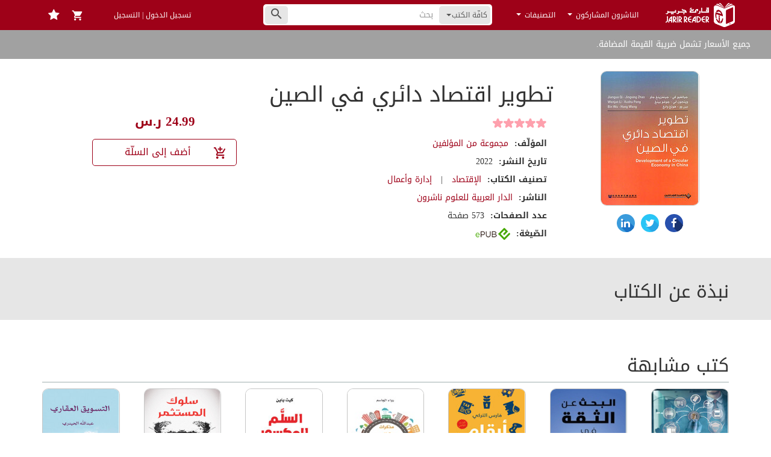

--- FILE ---
content_type: text/html; charset=UTF-8
request_url: https://jarirreader.com/book/35068/%D8%AA%D8%B7%D9%88%D9%8A%D8%B1-%D8%A7%D9%82%D8%AA%D8%B5%D8%A7%D8%AF-%D8%AF%D8%A7%D8%A6%D8%B1%D9%8A-%D9%81%D9%8A-%D8%A7%D9%84%D8%B5%D9%8A%D9%86
body_size: 50273
content:
<!DOCTYPE html>
<html lang="ar">
<head>
    <script src="https://www.jarirreader.com/vDfybT9I/init.js" async></script>
    <meta charset="UTF-8"/><script type="text/javascript">(window.NREUM||(NREUM={})).init={privacy:{cookies_enabled:true},ajax:{deny_list:["bam.eu01.nr-data.net"]},feature_flags:["soft_nav"],distributed_tracing:{enabled:true}};(window.NREUM||(NREUM={})).loader_config={agentID:"535838179",accountID:"3512887",trustKey:"3512887",xpid:"VwMGU15bDxAEVlRXAAkBUlc=",licenseKey:"NRJS-d5819b6ae426d2c0563",applicationID:"425578643",browserID:"535838179"};;/*! For license information please see nr-loader-spa-1.307.0.min.js.LICENSE.txt */
(()=>{var e,t,r={384:(e,t,r)=>{"use strict";r.d(t,{NT:()=>a,US:()=>u,Zm:()=>o,bQ:()=>d,dV:()=>c,pV:()=>l});var n=r(6154),i=r(1863),s=r(1910);const a={beacon:"bam.nr-data.net",errorBeacon:"bam.nr-data.net"};function o(){return n.gm.NREUM||(n.gm.NREUM={}),void 0===n.gm.newrelic&&(n.gm.newrelic=n.gm.NREUM),n.gm.NREUM}function c(){let e=o();return e.o||(e.o={ST:n.gm.setTimeout,SI:n.gm.setImmediate||n.gm.setInterval,CT:n.gm.clearTimeout,XHR:n.gm.XMLHttpRequest,REQ:n.gm.Request,EV:n.gm.Event,PR:n.gm.Promise,MO:n.gm.MutationObserver,FETCH:n.gm.fetch,WS:n.gm.WebSocket},(0,s.i)(...Object.values(e.o))),e}function d(e,t){let r=o();r.initializedAgents??={},t.initializedAt={ms:(0,i.t)(),date:new Date},r.initializedAgents[e]=t}function u(e,t){o()[e]=t}function l(){return function(){let e=o();const t=e.info||{};e.info={beacon:a.beacon,errorBeacon:a.errorBeacon,...t}}(),function(){let e=o();const t=e.init||{};e.init={...t}}(),c(),function(){let e=o();const t=e.loader_config||{};e.loader_config={...t}}(),o()}},782:(e,t,r)=>{"use strict";r.d(t,{T:()=>n});const n=r(860).K7.pageViewTiming},860:(e,t,r)=>{"use strict";r.d(t,{$J:()=>u,K7:()=>c,P3:()=>d,XX:()=>i,Yy:()=>o,df:()=>s,qY:()=>n,v4:()=>a});const n="events",i="jserrors",s="browser/blobs",a="rum",o="browser/logs",c={ajax:"ajax",genericEvents:"generic_events",jserrors:i,logging:"logging",metrics:"metrics",pageAction:"page_action",pageViewEvent:"page_view_event",pageViewTiming:"page_view_timing",sessionReplay:"session_replay",sessionTrace:"session_trace",softNav:"soft_navigations",spa:"spa"},d={[c.pageViewEvent]:1,[c.pageViewTiming]:2,[c.metrics]:3,[c.jserrors]:4,[c.spa]:5,[c.ajax]:6,[c.sessionTrace]:7,[c.softNav]:8,[c.sessionReplay]:9,[c.logging]:10,[c.genericEvents]:11},u={[c.pageViewEvent]:a,[c.pageViewTiming]:n,[c.ajax]:n,[c.spa]:n,[c.softNav]:n,[c.metrics]:i,[c.jserrors]:i,[c.sessionTrace]:s,[c.sessionReplay]:s,[c.logging]:o,[c.genericEvents]:"ins"}},944:(e,t,r)=>{"use strict";r.d(t,{R:()=>i});var n=r(3241);function i(e,t){"function"==typeof console.debug&&(console.debug("New Relic Warning: https://github.com/newrelic/newrelic-browser-agent/blob/main/docs/warning-codes.md#".concat(e),t),(0,n.W)({agentIdentifier:null,drained:null,type:"data",name:"warn",feature:"warn",data:{code:e,secondary:t}}))}},993:(e,t,r)=>{"use strict";r.d(t,{A$:()=>s,ET:()=>a,TZ:()=>o,p_:()=>i});var n=r(860);const i={ERROR:"ERROR",WARN:"WARN",INFO:"INFO",DEBUG:"DEBUG",TRACE:"TRACE"},s={OFF:0,ERROR:1,WARN:2,INFO:3,DEBUG:4,TRACE:5},a="log",o=n.K7.logging},1687:(e,t,r)=>{"use strict";r.d(t,{Ak:()=>d,Ze:()=>h,x3:()=>u});var n=r(3241),i=r(7836),s=r(3606),a=r(860),o=r(2646);const c={};function d(e,t){const r={staged:!1,priority:a.P3[t]||0};l(e),c[e].get(t)||c[e].set(t,r)}function u(e,t){e&&c[e]&&(c[e].get(t)&&c[e].delete(t),p(e,t,!1),c[e].size&&f(e))}function l(e){if(!e)throw new Error("agentIdentifier required");c[e]||(c[e]=new Map)}function h(e="",t="feature",r=!1){if(l(e),!e||!c[e].get(t)||r)return p(e,t);c[e].get(t).staged=!0,f(e)}function f(e){const t=Array.from(c[e]);t.every(([e,t])=>t.staged)&&(t.sort((e,t)=>e[1].priority-t[1].priority),t.forEach(([t])=>{c[e].delete(t),p(e,t)}))}function p(e,t,r=!0){const a=e?i.ee.get(e):i.ee,c=s.i.handlers;if(!a.aborted&&a.backlog&&c){if((0,n.W)({agentIdentifier:e,type:"lifecycle",name:"drain",feature:t}),r){const e=a.backlog[t],r=c[t];if(r){for(let t=0;e&&t<e.length;++t)g(e[t],r);Object.entries(r).forEach(([e,t])=>{Object.values(t||{}).forEach(t=>{t[0]?.on&&t[0]?.context()instanceof o.y&&t[0].on(e,t[1])})})}}a.isolatedBacklog||delete c[t],a.backlog[t]=null,a.emit("drain-"+t,[])}}function g(e,t){var r=e[1];Object.values(t[r]||{}).forEach(t=>{var r=e[0];if(t[0]===r){var n=t[1],i=e[3],s=e[2];n.apply(i,s)}})}},1738:(e,t,r)=>{"use strict";r.d(t,{U:()=>f,Y:()=>h});var n=r(3241),i=r(9908),s=r(1863),a=r(944),o=r(5701),c=r(3969),d=r(8362),u=r(860),l=r(4261);function h(e,t,r,s){const h=s||r;!h||h[e]&&h[e]!==d.d.prototype[e]||(h[e]=function(){(0,i.p)(c.xV,["API/"+e+"/called"],void 0,u.K7.metrics,r.ee),(0,n.W)({agentIdentifier:r.agentIdentifier,drained:!!o.B?.[r.agentIdentifier],type:"data",name:"api",feature:l.Pl+e,data:{}});try{return t.apply(this,arguments)}catch(e){(0,a.R)(23,e)}})}function f(e,t,r,n,a){const o=e.info;null===r?delete o.jsAttributes[t]:o.jsAttributes[t]=r,(a||null===r)&&(0,i.p)(l.Pl+n,[(0,s.t)(),t,r],void 0,"session",e.ee)}},1741:(e,t,r)=>{"use strict";r.d(t,{W:()=>s});var n=r(944),i=r(4261);class s{#e(e,...t){if(this[e]!==s.prototype[e])return this[e](...t);(0,n.R)(35,e)}addPageAction(e,t){return this.#e(i.hG,e,t)}register(e){return this.#e(i.eY,e)}recordCustomEvent(e,t){return this.#e(i.fF,e,t)}setPageViewName(e,t){return this.#e(i.Fw,e,t)}setCustomAttribute(e,t,r){return this.#e(i.cD,e,t,r)}noticeError(e,t){return this.#e(i.o5,e,t)}setUserId(e,t=!1){return this.#e(i.Dl,e,t)}setApplicationVersion(e){return this.#e(i.nb,e)}setErrorHandler(e){return this.#e(i.bt,e)}addRelease(e,t){return this.#e(i.k6,e,t)}log(e,t){return this.#e(i.$9,e,t)}start(){return this.#e(i.d3)}finished(e){return this.#e(i.BL,e)}recordReplay(){return this.#e(i.CH)}pauseReplay(){return this.#e(i.Tb)}addToTrace(e){return this.#e(i.U2,e)}setCurrentRouteName(e){return this.#e(i.PA,e)}interaction(e){return this.#e(i.dT,e)}wrapLogger(e,t,r){return this.#e(i.Wb,e,t,r)}measure(e,t){return this.#e(i.V1,e,t)}consent(e){return this.#e(i.Pv,e)}}},1863:(e,t,r)=>{"use strict";function n(){return Math.floor(performance.now())}r.d(t,{t:()=>n})},1910:(e,t,r)=>{"use strict";r.d(t,{i:()=>s});var n=r(944);const i=new Map;function s(...e){return e.every(e=>{if(i.has(e))return i.get(e);const t="function"==typeof e?e.toString():"",r=t.includes("[native code]"),s=t.includes("nrWrapper");return r||s||(0,n.R)(64,e?.name||t),i.set(e,r),r})}},2555:(e,t,r)=>{"use strict";r.d(t,{D:()=>o,f:()=>a});var n=r(384),i=r(8122);const s={beacon:n.NT.beacon,errorBeacon:n.NT.errorBeacon,licenseKey:void 0,applicationID:void 0,sa:void 0,queueTime:void 0,applicationTime:void 0,ttGuid:void 0,user:void 0,account:void 0,product:void 0,extra:void 0,jsAttributes:{},userAttributes:void 0,atts:void 0,transactionName:void 0,tNamePlain:void 0};function a(e){try{return!!e.licenseKey&&!!e.errorBeacon&&!!e.applicationID}catch(e){return!1}}const o=e=>(0,i.a)(e,s)},2614:(e,t,r)=>{"use strict";r.d(t,{BB:()=>a,H3:()=>n,g:()=>d,iL:()=>c,tS:()=>o,uh:()=>i,wk:()=>s});const n="NRBA",i="SESSION",s=144e5,a=18e5,o={STARTED:"session-started",PAUSE:"session-pause",RESET:"session-reset",RESUME:"session-resume",UPDATE:"session-update"},c={SAME_TAB:"same-tab",CROSS_TAB:"cross-tab"},d={OFF:0,FULL:1,ERROR:2}},2646:(e,t,r)=>{"use strict";r.d(t,{y:()=>n});class n{constructor(e){this.contextId=e}}},2843:(e,t,r)=>{"use strict";r.d(t,{G:()=>s,u:()=>i});var n=r(3878);function i(e,t=!1,r,i){(0,n.DD)("visibilitychange",function(){if(t)return void("hidden"===document.visibilityState&&e());e(document.visibilityState)},r,i)}function s(e,t,r){(0,n.sp)("pagehide",e,t,r)}},3241:(e,t,r)=>{"use strict";r.d(t,{W:()=>s});var n=r(6154);const i="newrelic";function s(e={}){try{n.gm.dispatchEvent(new CustomEvent(i,{detail:e}))}catch(e){}}},3304:(e,t,r)=>{"use strict";r.d(t,{A:()=>s});var n=r(7836);const i=()=>{const e=new WeakSet;return(t,r)=>{if("object"==typeof r&&null!==r){if(e.has(r))return;e.add(r)}return r}};function s(e){try{return JSON.stringify(e,i())??""}catch(e){try{n.ee.emit("internal-error",[e])}catch(e){}return""}}},3333:(e,t,r)=>{"use strict";r.d(t,{$v:()=>u,TZ:()=>n,Xh:()=>c,Zp:()=>i,kd:()=>d,mq:()=>o,nf:()=>a,qN:()=>s});const n=r(860).K7.genericEvents,i=["auxclick","click","copy","keydown","paste","scrollend"],s=["focus","blur"],a=4,o=1e3,c=2e3,d=["PageAction","UserAction","BrowserPerformance"],u={RESOURCES:"experimental.resources",REGISTER:"register"}},3434:(e,t,r)=>{"use strict";r.d(t,{Jt:()=>s,YM:()=>d});var n=r(7836),i=r(5607);const s="nr@original:".concat(i.W),a=50;var o=Object.prototype.hasOwnProperty,c=!1;function d(e,t){return e||(e=n.ee),r.inPlace=function(e,t,n,i,s){n||(n="");const a="-"===n.charAt(0);for(let o=0;o<t.length;o++){const c=t[o],d=e[c];l(d)||(e[c]=r(d,a?c+n:n,i,c,s))}},r.flag=s,r;function r(t,r,n,c,d){return l(t)?t:(r||(r=""),nrWrapper[s]=t,function(e,t,r){if(Object.defineProperty&&Object.keys)try{return Object.keys(e).forEach(function(r){Object.defineProperty(t,r,{get:function(){return e[r]},set:function(t){return e[r]=t,t}})}),t}catch(e){u([e],r)}for(var n in e)o.call(e,n)&&(t[n]=e[n])}(t,nrWrapper,e),nrWrapper);function nrWrapper(){var s,o,l,h;let f;try{o=this,s=[...arguments],l="function"==typeof n?n(s,o):n||{}}catch(t){u([t,"",[s,o,c],l],e)}i(r+"start",[s,o,c],l,d);const p=performance.now();let g;try{return h=t.apply(o,s),g=performance.now(),h}catch(e){throw g=performance.now(),i(r+"err",[s,o,e],l,d),f=e,f}finally{const e=g-p,t={start:p,end:g,duration:e,isLongTask:e>=a,methodName:c,thrownError:f};t.isLongTask&&i("long-task",[t,o],l,d),i(r+"end",[s,o,h],l,d)}}}function i(r,n,i,s){if(!c||t){var a=c;c=!0;try{e.emit(r,n,i,t,s)}catch(t){u([t,r,n,i],e)}c=a}}}function u(e,t){t||(t=n.ee);try{t.emit("internal-error",e)}catch(e){}}function l(e){return!(e&&"function"==typeof e&&e.apply&&!e[s])}},3606:(e,t,r)=>{"use strict";r.d(t,{i:()=>s});var n=r(9908);s.on=a;var i=s.handlers={};function s(e,t,r,s){a(s||n.d,i,e,t,r)}function a(e,t,r,i,s){s||(s="feature"),e||(e=n.d);var a=t[s]=t[s]||{};(a[r]=a[r]||[]).push([e,i])}},3738:(e,t,r)=>{"use strict";r.d(t,{He:()=>i,Kp:()=>o,Lc:()=>d,Rz:()=>u,TZ:()=>n,bD:()=>s,d3:()=>a,jx:()=>l,sl:()=>h,uP:()=>c});const n=r(860).K7.sessionTrace,i="bstResource",s="resource",a="-start",o="-end",c="fn"+a,d="fn"+o,u="pushState",l=1e3,h=3e4},3785:(e,t,r)=>{"use strict";r.d(t,{R:()=>c,b:()=>d});var n=r(9908),i=r(1863),s=r(860),a=r(3969),o=r(993);function c(e,t,r={},c=o.p_.INFO,d=!0,u,l=(0,i.t)()){(0,n.p)(a.xV,["API/logging/".concat(c.toLowerCase(),"/called")],void 0,s.K7.metrics,e),(0,n.p)(o.ET,[l,t,r,c,d,u],void 0,s.K7.logging,e)}function d(e){return"string"==typeof e&&Object.values(o.p_).some(t=>t===e.toUpperCase().trim())}},3878:(e,t,r)=>{"use strict";function n(e,t){return{capture:e,passive:!1,signal:t}}function i(e,t,r=!1,i){window.addEventListener(e,t,n(r,i))}function s(e,t,r=!1,i){document.addEventListener(e,t,n(r,i))}r.d(t,{DD:()=>s,jT:()=>n,sp:()=>i})},3962:(e,t,r)=>{"use strict";r.d(t,{AM:()=>a,O2:()=>l,OV:()=>s,Qu:()=>h,TZ:()=>c,ih:()=>f,pP:()=>o,t1:()=>u,tC:()=>i,wD:()=>d});var n=r(860);const i=["click","keydown","submit"],s="popstate",a="api",o="initialPageLoad",c=n.K7.softNav,d=5e3,u=500,l={INITIAL_PAGE_LOAD:"",ROUTE_CHANGE:1,UNSPECIFIED:2},h={INTERACTION:1,AJAX:2,CUSTOM_END:3,CUSTOM_TRACER:4},f={IP:"in progress",PF:"pending finish",FIN:"finished",CAN:"cancelled"}},3969:(e,t,r)=>{"use strict";r.d(t,{TZ:()=>n,XG:()=>o,rs:()=>i,xV:()=>a,z_:()=>s});const n=r(860).K7.metrics,i="sm",s="cm",a="storeSupportabilityMetrics",o="storeEventMetrics"},4234:(e,t,r)=>{"use strict";r.d(t,{W:()=>s});var n=r(7836),i=r(1687);class s{constructor(e,t){this.agentIdentifier=e,this.ee=n.ee.get(e),this.featureName=t,this.blocked=!1}deregisterDrain(){(0,i.x3)(this.agentIdentifier,this.featureName)}}},4261:(e,t,r)=>{"use strict";r.d(t,{$9:()=>u,BL:()=>c,CH:()=>p,Dl:()=>R,Fw:()=>w,PA:()=>v,Pl:()=>n,Pv:()=>A,Tb:()=>h,U2:()=>a,V1:()=>E,Wb:()=>T,bt:()=>y,cD:()=>b,d3:()=>x,dT:()=>d,eY:()=>g,fF:()=>f,hG:()=>s,hw:()=>i,k6:()=>o,nb:()=>m,o5:()=>l});const n="api-",i=n+"ixn-",s="addPageAction",a="addToTrace",o="addRelease",c="finished",d="interaction",u="log",l="noticeError",h="pauseReplay",f="recordCustomEvent",p="recordReplay",g="register",m="setApplicationVersion",v="setCurrentRouteName",b="setCustomAttribute",y="setErrorHandler",w="setPageViewName",R="setUserId",x="start",T="wrapLogger",E="measure",A="consent"},4387:(e,t,r)=>{"use strict";function n(e={}){return!(!e.id||!e.name)}function i(e){return"string"==typeof e&&e.trim().length<501||"number"==typeof e}function s(e,t){if(2!==t?.harvestEndpointVersion)return{};const r=t.agentRef.runtime.appMetadata.agents[0].entityGuid;return n(e)?{"source.id":e.id,"source.name":e.name,"source.type":e.type,"parent.id":e.parent?.id||r}:{"entity.guid":r,appId:t.agentRef.info.applicationID}}r.d(t,{Ux:()=>s,c7:()=>n,yo:()=>i})},5205:(e,t,r)=>{"use strict";r.d(t,{j:()=>S});var n=r(384),i=r(1741);var s=r(2555),a=r(3333);const o=e=>{if(!e||"string"!=typeof e)return!1;try{document.createDocumentFragment().querySelector(e)}catch{return!1}return!0};var c=r(2614),d=r(944),u=r(8122);const l="[data-nr-mask]",h=e=>(0,u.a)(e,(()=>{const e={feature_flags:[],experimental:{allow_registered_children:!1,resources:!1},mask_selector:"*",block_selector:"[data-nr-block]",mask_input_options:{color:!1,date:!1,"datetime-local":!1,email:!1,month:!1,number:!1,range:!1,search:!1,tel:!1,text:!1,time:!1,url:!1,week:!1,textarea:!1,select:!1,password:!0}};return{ajax:{deny_list:void 0,block_internal:!0,enabled:!0,autoStart:!0},api:{get allow_registered_children(){return e.feature_flags.includes(a.$v.REGISTER)||e.experimental.allow_registered_children},set allow_registered_children(t){e.experimental.allow_registered_children=t},duplicate_registered_data:!1},browser_consent_mode:{enabled:!1},distributed_tracing:{enabled:void 0,exclude_newrelic_header:void 0,cors_use_newrelic_header:void 0,cors_use_tracecontext_headers:void 0,allowed_origins:void 0},get feature_flags(){return e.feature_flags},set feature_flags(t){e.feature_flags=t},generic_events:{enabled:!0,autoStart:!0},harvest:{interval:30},jserrors:{enabled:!0,autoStart:!0},logging:{enabled:!0,autoStart:!0},metrics:{enabled:!0,autoStart:!0},obfuscate:void 0,page_action:{enabled:!0},page_view_event:{enabled:!0,autoStart:!0},page_view_timing:{enabled:!0,autoStart:!0},performance:{capture_marks:!1,capture_measures:!1,capture_detail:!0,resources:{get enabled(){return e.feature_flags.includes(a.$v.RESOURCES)||e.experimental.resources},set enabled(t){e.experimental.resources=t},asset_types:[],first_party_domains:[],ignore_newrelic:!0}},privacy:{cookies_enabled:!0},proxy:{assets:void 0,beacon:void 0},session:{expiresMs:c.wk,inactiveMs:c.BB},session_replay:{autoStart:!0,enabled:!1,preload:!1,sampling_rate:10,error_sampling_rate:100,collect_fonts:!1,inline_images:!1,fix_stylesheets:!0,mask_all_inputs:!0,get mask_text_selector(){return e.mask_selector},set mask_text_selector(t){o(t)?e.mask_selector="".concat(t,",").concat(l):""===t||null===t?e.mask_selector=l:(0,d.R)(5,t)},get block_class(){return"nr-block"},get ignore_class(){return"nr-ignore"},get mask_text_class(){return"nr-mask"},get block_selector(){return e.block_selector},set block_selector(t){o(t)?e.block_selector+=",".concat(t):""!==t&&(0,d.R)(6,t)},get mask_input_options(){return e.mask_input_options},set mask_input_options(t){t&&"object"==typeof t?e.mask_input_options={...t,password:!0}:(0,d.R)(7,t)}},session_trace:{enabled:!0,autoStart:!0},soft_navigations:{enabled:!0,autoStart:!0},spa:{enabled:!0,autoStart:!0},ssl:void 0,user_actions:{enabled:!0,elementAttributes:["id","className","tagName","type"]}}})());var f=r(6154),p=r(9324);let g=0;const m={buildEnv:p.F3,distMethod:p.Xs,version:p.xv,originTime:f.WN},v={consented:!1},b={appMetadata:{},get consented(){return this.session?.state?.consent||v.consented},set consented(e){v.consented=e},customTransaction:void 0,denyList:void 0,disabled:!1,harvester:void 0,isolatedBacklog:!1,isRecording:!1,loaderType:void 0,maxBytes:3e4,obfuscator:void 0,onerror:void 0,ptid:void 0,releaseIds:{},session:void 0,timeKeeper:void 0,registeredEntities:[],jsAttributesMetadata:{bytes:0},get harvestCount(){return++g}},y=e=>{const t=(0,u.a)(e,b),r=Object.keys(m).reduce((e,t)=>(e[t]={value:m[t],writable:!1,configurable:!0,enumerable:!0},e),{});return Object.defineProperties(t,r)};var w=r(5701);const R=e=>{const t=e.startsWith("http");e+="/",r.p=t?e:"https://"+e};var x=r(7836),T=r(3241);const E={accountID:void 0,trustKey:void 0,agentID:void 0,licenseKey:void 0,applicationID:void 0,xpid:void 0},A=e=>(0,u.a)(e,E),_=new Set;function S(e,t={},r,a){let{init:o,info:c,loader_config:d,runtime:u={},exposed:l=!0}=t;if(!c){const e=(0,n.pV)();o=e.init,c=e.info,d=e.loader_config}e.init=h(o||{}),e.loader_config=A(d||{}),c.jsAttributes??={},f.bv&&(c.jsAttributes.isWorker=!0),e.info=(0,s.D)(c);const p=e.init,g=[c.beacon,c.errorBeacon];_.has(e.agentIdentifier)||(p.proxy.assets&&(R(p.proxy.assets),g.push(p.proxy.assets)),p.proxy.beacon&&g.push(p.proxy.beacon),e.beacons=[...g],function(e){const t=(0,n.pV)();Object.getOwnPropertyNames(i.W.prototype).forEach(r=>{const n=i.W.prototype[r];if("function"!=typeof n||"constructor"===n)return;let s=t[r];e[r]&&!1!==e.exposed&&"micro-agent"!==e.runtime?.loaderType&&(t[r]=(...t)=>{const n=e[r](...t);return s?s(...t):n})})}(e),(0,n.US)("activatedFeatures",w.B)),u.denyList=[...p.ajax.deny_list||[],...p.ajax.block_internal?g:[]],u.ptid=e.agentIdentifier,u.loaderType=r,e.runtime=y(u),_.has(e.agentIdentifier)||(e.ee=x.ee.get(e.agentIdentifier),e.exposed=l,(0,T.W)({agentIdentifier:e.agentIdentifier,drained:!!w.B?.[e.agentIdentifier],type:"lifecycle",name:"initialize",feature:void 0,data:e.config})),_.add(e.agentIdentifier)}},5270:(e,t,r)=>{"use strict";r.d(t,{Aw:()=>a,SR:()=>s,rF:()=>o});var n=r(384),i=r(7767);function s(e){return!!(0,n.dV)().o.MO&&(0,i.V)(e)&&!0===e?.session_trace.enabled}function a(e){return!0===e?.session_replay.preload&&s(e)}function o(e,t){try{if("string"==typeof t?.type){if("password"===t.type.toLowerCase())return"*".repeat(e?.length||0);if(void 0!==t?.dataset?.nrUnmask||t?.classList?.contains("nr-unmask"))return e}}catch(e){}return"string"==typeof e?e.replace(/[\S]/g,"*"):"*".repeat(e?.length||0)}},5289:(e,t,r)=>{"use strict";r.d(t,{GG:()=>a,Qr:()=>c,sB:()=>o});var n=r(3878),i=r(6389);function s(){return"undefined"==typeof document||"complete"===document.readyState}function a(e,t){if(s())return e();const r=(0,i.J)(e),a=setInterval(()=>{s()&&(clearInterval(a),r())},500);(0,n.sp)("load",r,t)}function o(e){if(s())return e();(0,n.DD)("DOMContentLoaded",e)}function c(e){if(s())return e();(0,n.sp)("popstate",e)}},5607:(e,t,r)=>{"use strict";r.d(t,{W:()=>n});const n=(0,r(9566).bz)()},5701:(e,t,r)=>{"use strict";r.d(t,{B:()=>s,t:()=>a});var n=r(3241);const i=new Set,s={};function a(e,t){const r=t.agentIdentifier;s[r]??={},e&&"object"==typeof e&&(i.has(r)||(t.ee.emit("rumresp",[e]),s[r]=e,i.add(r),(0,n.W)({agentIdentifier:r,loaded:!0,drained:!0,type:"lifecycle",name:"load",feature:void 0,data:e})))}},6154:(e,t,r)=>{"use strict";r.d(t,{OF:()=>d,RI:()=>i,WN:()=>h,bv:()=>s,eN:()=>f,gm:()=>a,lR:()=>l,m:()=>c,mw:()=>o,sb:()=>u});var n=r(1863);const i="undefined"!=typeof window&&!!window.document,s="undefined"!=typeof WorkerGlobalScope&&("undefined"!=typeof self&&self instanceof WorkerGlobalScope&&self.navigator instanceof WorkerNavigator||"undefined"!=typeof globalThis&&globalThis instanceof WorkerGlobalScope&&globalThis.navigator instanceof WorkerNavigator),a=i?window:"undefined"!=typeof WorkerGlobalScope&&("undefined"!=typeof self&&self instanceof WorkerGlobalScope&&self||"undefined"!=typeof globalThis&&globalThis instanceof WorkerGlobalScope&&globalThis),o=Boolean("hidden"===a?.document?.visibilityState),c=""+a?.location,d=/iPad|iPhone|iPod/.test(a.navigator?.userAgent),u=d&&"undefined"==typeof SharedWorker,l=(()=>{const e=a.navigator?.userAgent?.match(/Firefox[/\s](\d+\.\d+)/);return Array.isArray(e)&&e.length>=2?+e[1]:0})(),h=Date.now()-(0,n.t)(),f=()=>"undefined"!=typeof PerformanceNavigationTiming&&a?.performance?.getEntriesByType("navigation")?.[0]?.responseStart},6344:(e,t,r)=>{"use strict";r.d(t,{BB:()=>u,Qb:()=>l,TZ:()=>i,Ug:()=>a,Vh:()=>s,_s:()=>o,bc:()=>d,yP:()=>c});var n=r(2614);const i=r(860).K7.sessionReplay,s="errorDuringReplay",a=.12,o={DomContentLoaded:0,Load:1,FullSnapshot:2,IncrementalSnapshot:3,Meta:4,Custom:5},c={[n.g.ERROR]:15e3,[n.g.FULL]:3e5,[n.g.OFF]:0},d={RESET:{message:"Session was reset",sm:"Reset"},IMPORT:{message:"Recorder failed to import",sm:"Import"},TOO_MANY:{message:"429: Too Many Requests",sm:"Too-Many"},TOO_BIG:{message:"Payload was too large",sm:"Too-Big"},CROSS_TAB:{message:"Session Entity was set to OFF on another tab",sm:"Cross-Tab"},ENTITLEMENTS:{message:"Session Replay is not allowed and will not be started",sm:"Entitlement"}},u=5e3,l={API:"api",RESUME:"resume",SWITCH_TO_FULL:"switchToFull",INITIALIZE:"initialize",PRELOAD:"preload"}},6389:(e,t,r)=>{"use strict";function n(e,t=500,r={}){const n=r?.leading||!1;let i;return(...r)=>{n&&void 0===i&&(e.apply(this,r),i=setTimeout(()=>{i=clearTimeout(i)},t)),n||(clearTimeout(i),i=setTimeout(()=>{e.apply(this,r)},t))}}function i(e){let t=!1;return(...r)=>{t||(t=!0,e.apply(this,r))}}r.d(t,{J:()=>i,s:()=>n})},6630:(e,t,r)=>{"use strict";r.d(t,{T:()=>n});const n=r(860).K7.pageViewEvent},6774:(e,t,r)=>{"use strict";r.d(t,{T:()=>n});const n=r(860).K7.jserrors},7295:(e,t,r)=>{"use strict";r.d(t,{Xv:()=>a,gX:()=>i,iW:()=>s});var n=[];function i(e){if(!e||s(e))return!1;if(0===n.length)return!0;if("*"===n[0].hostname)return!1;for(var t=0;t<n.length;t++){var r=n[t];if(r.hostname.test(e.hostname)&&r.pathname.test(e.pathname))return!1}return!0}function s(e){return void 0===e.hostname}function a(e){if(n=[],e&&e.length)for(var t=0;t<e.length;t++){let r=e[t];if(!r)continue;if("*"===r)return void(n=[{hostname:"*"}]);0===r.indexOf("http://")?r=r.substring(7):0===r.indexOf("https://")&&(r=r.substring(8));const i=r.indexOf("/");let s,a;i>0?(s=r.substring(0,i),a=r.substring(i)):(s=r,a="*");let[c]=s.split(":");n.push({hostname:o(c),pathname:o(a,!0)})}}function o(e,t=!1){const r=e.replace(/[.+?^${}()|[\]\\]/g,e=>"\\"+e).replace(/\*/g,".*?");return new RegExp((t?"^":"")+r+"$")}},7485:(e,t,r)=>{"use strict";r.d(t,{D:()=>i});var n=r(6154);function i(e){if(0===(e||"").indexOf("data:"))return{protocol:"data"};try{const t=new URL(e,location.href),r={port:t.port,hostname:t.hostname,pathname:t.pathname,search:t.search,protocol:t.protocol.slice(0,t.protocol.indexOf(":")),sameOrigin:t.protocol===n.gm?.location?.protocol&&t.host===n.gm?.location?.host};return r.port&&""!==r.port||("http:"===t.protocol&&(r.port="80"),"https:"===t.protocol&&(r.port="443")),r.pathname&&""!==r.pathname?r.pathname.startsWith("/")||(r.pathname="/".concat(r.pathname)):r.pathname="/",r}catch(e){return{}}}},7699:(e,t,r)=>{"use strict";r.d(t,{It:()=>s,KC:()=>o,No:()=>i,qh:()=>a});var n=r(860);const i=16e3,s=1e6,a="SESSION_ERROR",o={[n.K7.logging]:!0,[n.K7.genericEvents]:!1,[n.K7.jserrors]:!1,[n.K7.ajax]:!1}},7767:(e,t,r)=>{"use strict";r.d(t,{V:()=>i});var n=r(6154);const i=e=>n.RI&&!0===e?.privacy.cookies_enabled},7836:(e,t,r)=>{"use strict";r.d(t,{P:()=>o,ee:()=>c});var n=r(384),i=r(8990),s=r(2646),a=r(5607);const o="nr@context:".concat(a.W),c=function e(t,r){var n={},a={},u={},l=!1;try{l=16===r.length&&d.initializedAgents?.[r]?.runtime.isolatedBacklog}catch(e){}var h={on:p,addEventListener:p,removeEventListener:function(e,t){var r=n[e];if(!r)return;for(var i=0;i<r.length;i++)r[i]===t&&r.splice(i,1)},emit:function(e,r,n,i,s){!1!==s&&(s=!0);if(c.aborted&&!i)return;t&&s&&t.emit(e,r,n);var o=f(n);g(e).forEach(e=>{e.apply(o,r)});var d=v()[a[e]];d&&d.push([h,e,r,o]);return o},get:m,listeners:g,context:f,buffer:function(e,t){const r=v();if(t=t||"feature",h.aborted)return;Object.entries(e||{}).forEach(([e,n])=>{a[n]=t,t in r||(r[t]=[])})},abort:function(){h._aborted=!0,Object.keys(h.backlog).forEach(e=>{delete h.backlog[e]})},isBuffering:function(e){return!!v()[a[e]]},debugId:r,backlog:l?{}:t&&"object"==typeof t.backlog?t.backlog:{},isolatedBacklog:l};return Object.defineProperty(h,"aborted",{get:()=>{let e=h._aborted||!1;return e||(t&&(e=t.aborted),e)}}),h;function f(e){return e&&e instanceof s.y?e:e?(0,i.I)(e,o,()=>new s.y(o)):new s.y(o)}function p(e,t){n[e]=g(e).concat(t)}function g(e){return n[e]||[]}function m(t){return u[t]=u[t]||e(h,t)}function v(){return h.backlog}}(void 0,"globalEE"),d=(0,n.Zm)();d.ee||(d.ee=c)},8122:(e,t,r)=>{"use strict";r.d(t,{a:()=>i});var n=r(944);function i(e,t){try{if(!e||"object"!=typeof e)return(0,n.R)(3);if(!t||"object"!=typeof t)return(0,n.R)(4);const r=Object.create(Object.getPrototypeOf(t),Object.getOwnPropertyDescriptors(t)),s=0===Object.keys(r).length?e:r;for(let a in s)if(void 0!==e[a])try{if(null===e[a]){r[a]=null;continue}Array.isArray(e[a])&&Array.isArray(t[a])?r[a]=Array.from(new Set([...e[a],...t[a]])):"object"==typeof e[a]&&"object"==typeof t[a]?r[a]=i(e[a],t[a]):r[a]=e[a]}catch(e){r[a]||(0,n.R)(1,e)}return r}catch(e){(0,n.R)(2,e)}}},8139:(e,t,r)=>{"use strict";r.d(t,{u:()=>h});var n=r(7836),i=r(3434),s=r(8990),a=r(6154);const o={},c=a.gm.XMLHttpRequest,d="addEventListener",u="removeEventListener",l="nr@wrapped:".concat(n.P);function h(e){var t=function(e){return(e||n.ee).get("events")}(e);if(o[t.debugId]++)return t;o[t.debugId]=1;var r=(0,i.YM)(t,!0);function h(e){r.inPlace(e,[d,u],"-",p)}function p(e,t){return e[1]}return"getPrototypeOf"in Object&&(a.RI&&f(document,h),c&&f(c.prototype,h),f(a.gm,h)),t.on(d+"-start",function(e,t){var n=e[1];if(null!==n&&("function"==typeof n||"object"==typeof n)&&"newrelic"!==e[0]){var i=(0,s.I)(n,l,function(){var e={object:function(){if("function"!=typeof n.handleEvent)return;return n.handleEvent.apply(n,arguments)},function:n}[typeof n];return e?r(e,"fn-",null,e.name||"anonymous"):n});this.wrapped=e[1]=i}}),t.on(u+"-start",function(e){e[1]=this.wrapped||e[1]}),t}function f(e,t,...r){let n=e;for(;"object"==typeof n&&!Object.prototype.hasOwnProperty.call(n,d);)n=Object.getPrototypeOf(n);n&&t(n,...r)}},8362:(e,t,r)=>{"use strict";r.d(t,{d:()=>s});var n=r(9566),i=r(1741);class s extends i.W{agentIdentifier=(0,n.LA)(16)}},8374:(e,t,r)=>{r.nc=(()=>{try{return document?.currentScript?.nonce}catch(e){}return""})()},8990:(e,t,r)=>{"use strict";r.d(t,{I:()=>i});var n=Object.prototype.hasOwnProperty;function i(e,t,r){if(n.call(e,t))return e[t];var i=r();if(Object.defineProperty&&Object.keys)try{return Object.defineProperty(e,t,{value:i,writable:!0,enumerable:!1}),i}catch(e){}return e[t]=i,i}},9300:(e,t,r)=>{"use strict";r.d(t,{T:()=>n});const n=r(860).K7.ajax},9324:(e,t,r)=>{"use strict";r.d(t,{AJ:()=>a,F3:()=>i,Xs:()=>s,Yq:()=>o,xv:()=>n});const n="1.307.0",i="PROD",s="CDN",a="@newrelic/rrweb",o="1.0.1"},9566:(e,t,r)=>{"use strict";r.d(t,{LA:()=>o,ZF:()=>c,bz:()=>a,el:()=>d});var n=r(6154);const i="xxxxxxxx-xxxx-4xxx-yxxx-xxxxxxxxxxxx";function s(e,t){return e?15&e[t]:16*Math.random()|0}function a(){const e=n.gm?.crypto||n.gm?.msCrypto;let t,r=0;return e&&e.getRandomValues&&(t=e.getRandomValues(new Uint8Array(30))),i.split("").map(e=>"x"===e?s(t,r++).toString(16):"y"===e?(3&s()|8).toString(16):e).join("")}function o(e){const t=n.gm?.crypto||n.gm?.msCrypto;let r,i=0;t&&t.getRandomValues&&(r=t.getRandomValues(new Uint8Array(e)));const a=[];for(var o=0;o<e;o++)a.push(s(r,i++).toString(16));return a.join("")}function c(){return o(16)}function d(){return o(32)}},9908:(e,t,r)=>{"use strict";r.d(t,{d:()=>n,p:()=>i});var n=r(7836).ee.get("handle");function i(e,t,r,i,s){s?(s.buffer([e],i),s.emit(e,t,r)):(n.buffer([e],i),n.emit(e,t,r))}}},n={};function i(e){var t=n[e];if(void 0!==t)return t.exports;var s=n[e]={exports:{}};return r[e](s,s.exports,i),s.exports}i.m=r,i.d=(e,t)=>{for(var r in t)i.o(t,r)&&!i.o(e,r)&&Object.defineProperty(e,r,{enumerable:!0,get:t[r]})},i.f={},i.e=e=>Promise.all(Object.keys(i.f).reduce((t,r)=>(i.f[r](e,t),t),[])),i.u=e=>({212:"nr-spa-compressor",249:"nr-spa-recorder",478:"nr-spa"}[e]+"-1.307.0.min.js"),i.o=(e,t)=>Object.prototype.hasOwnProperty.call(e,t),e={},t="NRBA-1.307.0.PROD:",i.l=(r,n,s,a)=>{if(e[r])e[r].push(n);else{var o,c;if(void 0!==s)for(var d=document.getElementsByTagName("script"),u=0;u<d.length;u++){var l=d[u];if(l.getAttribute("src")==r||l.getAttribute("data-webpack")==t+s){o=l;break}}if(!o){c=!0;var h={478:"sha512-bFoj7wd1EcCTt0jkKdFkw+gjDdU092aP1BOVh5n0PjhLNtBCSXj4vpjfIJR8zH8Bn6/XPpFl3gSNOuWVJ98iug==",249:"sha512-FRHQNWDGImhEo7a7lqCuCt6xlBgommnGc+JH2/YGJlngDoH+/3jpT/cyFpwi2M5G6srPVN4wLxrVqskf6KB7bg==",212:"sha512-okml4IaluCF10UG6SWzY+cKPgBNvH2+S5f1FxomzQUHf608N0b9dwoBv/ZFAhJhrdxPgTA4AxlBzwGcjMGIlQQ=="};(o=document.createElement("script")).charset="utf-8",i.nc&&o.setAttribute("nonce",i.nc),o.setAttribute("data-webpack",t+s),o.src=r,0!==o.src.indexOf(window.location.origin+"/")&&(o.crossOrigin="anonymous"),h[a]&&(o.integrity=h[a])}e[r]=[n];var f=(t,n)=>{o.onerror=o.onload=null,clearTimeout(p);var i=e[r];if(delete e[r],o.parentNode&&o.parentNode.removeChild(o),i&&i.forEach(e=>e(n)),t)return t(n)},p=setTimeout(f.bind(null,void 0,{type:"timeout",target:o}),12e4);o.onerror=f.bind(null,o.onerror),o.onload=f.bind(null,o.onload),c&&document.head.appendChild(o)}},i.r=e=>{"undefined"!=typeof Symbol&&Symbol.toStringTag&&Object.defineProperty(e,Symbol.toStringTag,{value:"Module"}),Object.defineProperty(e,"__esModule",{value:!0})},i.p="https://js-agent.newrelic.com/",(()=>{var e={38:0,788:0};i.f.j=(t,r)=>{var n=i.o(e,t)?e[t]:void 0;if(0!==n)if(n)r.push(n[2]);else{var s=new Promise((r,i)=>n=e[t]=[r,i]);r.push(n[2]=s);var a=i.p+i.u(t),o=new Error;i.l(a,r=>{if(i.o(e,t)&&(0!==(n=e[t])&&(e[t]=void 0),n)){var s=r&&("load"===r.type?"missing":r.type),a=r&&r.target&&r.target.src;o.message="Loading chunk "+t+" failed: ("+s+": "+a+")",o.name="ChunkLoadError",o.type=s,o.request=a,n[1](o)}},"chunk-"+t,t)}};var t=(t,r)=>{var n,s,[a,o,c]=r,d=0;if(a.some(t=>0!==e[t])){for(n in o)i.o(o,n)&&(i.m[n]=o[n]);if(c)c(i)}for(t&&t(r);d<a.length;d++)s=a[d],i.o(e,s)&&e[s]&&e[s][0](),e[s]=0},r=self["webpackChunk:NRBA-1.307.0.PROD"]=self["webpackChunk:NRBA-1.307.0.PROD"]||[];r.forEach(t.bind(null,0)),r.push=t.bind(null,r.push.bind(r))})(),(()=>{"use strict";i(8374);var e=i(8362),t=i(860);const r=Object.values(t.K7);var n=i(5205);var s=i(9908),a=i(1863),o=i(4261),c=i(1738);var d=i(1687),u=i(4234),l=i(5289),h=i(6154),f=i(944),p=i(5270),g=i(7767),m=i(6389),v=i(7699);class b extends u.W{constructor(e,t){super(e.agentIdentifier,t),this.agentRef=e,this.abortHandler=void 0,this.featAggregate=void 0,this.loadedSuccessfully=void 0,this.onAggregateImported=new Promise(e=>{this.loadedSuccessfully=e}),this.deferred=Promise.resolve(),!1===e.init[this.featureName].autoStart?this.deferred=new Promise((t,r)=>{this.ee.on("manual-start-all",(0,m.J)(()=>{(0,d.Ak)(e.agentIdentifier,this.featureName),t()}))}):(0,d.Ak)(e.agentIdentifier,t)}importAggregator(e,t,r={}){if(this.featAggregate)return;const n=async()=>{let n;await this.deferred;try{if((0,g.V)(e.init)){const{setupAgentSession:t}=await i.e(478).then(i.bind(i,8766));n=t(e)}}catch(e){(0,f.R)(20,e),this.ee.emit("internal-error",[e]),(0,s.p)(v.qh,[e],void 0,this.featureName,this.ee)}try{if(!this.#t(this.featureName,n,e.init))return(0,d.Ze)(this.agentIdentifier,this.featureName),void this.loadedSuccessfully(!1);const{Aggregate:i}=await t();this.featAggregate=new i(e,r),e.runtime.harvester.initializedAggregates.push(this.featAggregate),this.loadedSuccessfully(!0)}catch(e){(0,f.R)(34,e),this.abortHandler?.(),(0,d.Ze)(this.agentIdentifier,this.featureName,!0),this.loadedSuccessfully(!1),this.ee&&this.ee.abort()}};h.RI?(0,l.GG)(()=>n(),!0):n()}#t(e,r,n){if(this.blocked)return!1;switch(e){case t.K7.sessionReplay:return(0,p.SR)(n)&&!!r;case t.K7.sessionTrace:return!!r;default:return!0}}}var y=i(6630),w=i(2614),R=i(3241);class x extends b{static featureName=y.T;constructor(e){var t;super(e,y.T),this.setupInspectionEvents(e.agentIdentifier),t=e,(0,c.Y)(o.Fw,function(e,r){"string"==typeof e&&("/"!==e.charAt(0)&&(e="/"+e),t.runtime.customTransaction=(r||"http://custom.transaction")+e,(0,s.p)(o.Pl+o.Fw,[(0,a.t)()],void 0,void 0,t.ee))},t),this.importAggregator(e,()=>i.e(478).then(i.bind(i,2467)))}setupInspectionEvents(e){const t=(t,r)=>{t&&(0,R.W)({agentIdentifier:e,timeStamp:t.timeStamp,loaded:"complete"===t.target.readyState,type:"window",name:r,data:t.target.location+""})};(0,l.sB)(e=>{t(e,"DOMContentLoaded")}),(0,l.GG)(e=>{t(e,"load")}),(0,l.Qr)(e=>{t(e,"navigate")}),this.ee.on(w.tS.UPDATE,(t,r)=>{(0,R.W)({agentIdentifier:e,type:"lifecycle",name:"session",data:r})})}}var T=i(384);class E extends e.d{constructor(e){var t;(super(),h.gm)?(this.features={},(0,T.bQ)(this.agentIdentifier,this),this.desiredFeatures=new Set(e.features||[]),this.desiredFeatures.add(x),(0,n.j)(this,e,e.loaderType||"agent"),t=this,(0,c.Y)(o.cD,function(e,r,n=!1){if("string"==typeof e){if(["string","number","boolean"].includes(typeof r)||null===r)return(0,c.U)(t,e,r,o.cD,n);(0,f.R)(40,typeof r)}else(0,f.R)(39,typeof e)},t),function(e){(0,c.Y)(o.Dl,function(t,r=!1){if("string"!=typeof t&&null!==t)return void(0,f.R)(41,typeof t);const n=e.info.jsAttributes["enduser.id"];r&&null!=n&&n!==t?(0,s.p)(o.Pl+"setUserIdAndResetSession",[t],void 0,"session",e.ee):(0,c.U)(e,"enduser.id",t,o.Dl,!0)},e)}(this),function(e){(0,c.Y)(o.nb,function(t){if("string"==typeof t||null===t)return(0,c.U)(e,"application.version",t,o.nb,!1);(0,f.R)(42,typeof t)},e)}(this),function(e){(0,c.Y)(o.d3,function(){e.ee.emit("manual-start-all")},e)}(this),function(e){(0,c.Y)(o.Pv,function(t=!0){if("boolean"==typeof t){if((0,s.p)(o.Pl+o.Pv,[t],void 0,"session",e.ee),e.runtime.consented=t,t){const t=e.features.page_view_event;t.onAggregateImported.then(e=>{const r=t.featAggregate;e&&!r.sentRum&&r.sendRum()})}}else(0,f.R)(65,typeof t)},e)}(this),this.run()):(0,f.R)(21)}get config(){return{info:this.info,init:this.init,loader_config:this.loader_config,runtime:this.runtime}}get api(){return this}run(){try{const e=function(e){const t={};return r.forEach(r=>{t[r]=!!e[r]?.enabled}),t}(this.init),n=[...this.desiredFeatures];n.sort((e,r)=>t.P3[e.featureName]-t.P3[r.featureName]),n.forEach(r=>{if(!e[r.featureName]&&r.featureName!==t.K7.pageViewEvent)return;if(r.featureName===t.K7.spa)return void(0,f.R)(67);const n=function(e){switch(e){case t.K7.ajax:return[t.K7.jserrors];case t.K7.sessionTrace:return[t.K7.ajax,t.K7.pageViewEvent];case t.K7.sessionReplay:return[t.K7.sessionTrace];case t.K7.pageViewTiming:return[t.K7.pageViewEvent];default:return[]}}(r.featureName).filter(e=>!(e in this.features));n.length>0&&(0,f.R)(36,{targetFeature:r.featureName,missingDependencies:n}),this.features[r.featureName]=new r(this)})}catch(e){(0,f.R)(22,e);for(const e in this.features)this.features[e].abortHandler?.();const t=(0,T.Zm)();delete t.initializedAgents[this.agentIdentifier]?.features,delete this.sharedAggregator;return t.ee.get(this.agentIdentifier).abort(),!1}}}var A=i(2843),_=i(782);class S extends b{static featureName=_.T;constructor(e){super(e,_.T),h.RI&&((0,A.u)(()=>(0,s.p)("docHidden",[(0,a.t)()],void 0,_.T,this.ee),!0),(0,A.G)(()=>(0,s.p)("winPagehide",[(0,a.t)()],void 0,_.T,this.ee)),this.importAggregator(e,()=>i.e(478).then(i.bind(i,9917))))}}var O=i(3969);class I extends b{static featureName=O.TZ;constructor(e){super(e,O.TZ),h.RI&&document.addEventListener("securitypolicyviolation",e=>{(0,s.p)(O.xV,["Generic/CSPViolation/Detected"],void 0,this.featureName,this.ee)}),this.importAggregator(e,()=>i.e(478).then(i.bind(i,6555)))}}var N=i(6774),P=i(3878),D=i(3304);class k{constructor(e,t,r,n,i){this.name="UncaughtError",this.message="string"==typeof e?e:(0,D.A)(e),this.sourceURL=t,this.line=r,this.column=n,this.__newrelic=i}}function C(e){return M(e)?e:new k(void 0!==e?.message?e.message:e,e?.filename||e?.sourceURL,e?.lineno||e?.line,e?.colno||e?.col,e?.__newrelic,e?.cause)}function j(e){const t="Unhandled Promise Rejection: ";if(!e?.reason)return;if(M(e.reason)){try{e.reason.message.startsWith(t)||(e.reason.message=t+e.reason.message)}catch(e){}return C(e.reason)}const r=C(e.reason);return(r.message||"").startsWith(t)||(r.message=t+r.message),r}function L(e){if(e.error instanceof SyntaxError&&!/:\d+$/.test(e.error.stack?.trim())){const t=new k(e.message,e.filename,e.lineno,e.colno,e.error.__newrelic,e.cause);return t.name=SyntaxError.name,t}return M(e.error)?e.error:C(e)}function M(e){return e instanceof Error&&!!e.stack}function H(e,r,n,i,o=(0,a.t)()){"string"==typeof e&&(e=new Error(e)),(0,s.p)("err",[e,o,!1,r,n.runtime.isRecording,void 0,i],void 0,t.K7.jserrors,n.ee),(0,s.p)("uaErr",[],void 0,t.K7.genericEvents,n.ee)}var B=i(4387),K=i(993),W=i(3785);function U(e,{customAttributes:t={},level:r=K.p_.INFO}={},n,i,s=(0,a.t)()){(0,W.R)(n.ee,e,t,r,!1,i,s)}function F(e,r,n,i,c=(0,a.t)()){(0,s.p)(o.Pl+o.hG,[c,e,r,i],void 0,t.K7.genericEvents,n.ee)}function V(e,r,n,i,c=(0,a.t)()){const{start:d,end:u,customAttributes:l}=r||{},h={customAttributes:l||{}};if("object"!=typeof h.customAttributes||"string"!=typeof e||0===e.length)return void(0,f.R)(57);const p=(e,t)=>null==e?t:"number"==typeof e?e:e instanceof PerformanceMark?e.startTime:Number.NaN;if(h.start=p(d,0),h.end=p(u,c),Number.isNaN(h.start)||Number.isNaN(h.end))(0,f.R)(57);else{if(h.duration=h.end-h.start,!(h.duration<0))return(0,s.p)(o.Pl+o.V1,[h,e,i],void 0,t.K7.genericEvents,n.ee),h;(0,f.R)(58)}}function G(e,r={},n,i,c=(0,a.t)()){(0,s.p)(o.Pl+o.fF,[c,e,r,i],void 0,t.K7.genericEvents,n.ee)}function z(e){(0,c.Y)(o.eY,function(t){return Y(e,t)},e)}function Y(e,r,n){const i={};(0,f.R)(54,"newrelic.register"),r||={},r.type="MFE",r.licenseKey||=e.info.licenseKey,r.blocked=!1,r.parent=n||{};let o=()=>{};const c=e.runtime.registeredEntities,d=c.find(({metadata:{target:{id:e,name:t}}})=>e===r.id);if(d)return d.metadata.target.name!==r.name&&(d.metadata.target.name=r.name),d;const u=e=>{r.blocked=!0,o=e};e.init.api.allow_registered_children||u((0,m.J)(()=>(0,f.R)(55))),(0,B.c7)(r)||u((0,m.J)(()=>(0,f.R)(48,r))),(0,B.yo)(r.id)&&(0,B.yo)(r.name)||u((0,m.J)(()=>(0,f.R)(48,r)));const l={addPageAction:(t,n={})=>g(F,[t,{...i,...n},e],r),log:(t,n={})=>g(U,[t,{...n,customAttributes:{...i,...n.customAttributes||{}}},e],r),measure:(t,n={})=>g(V,[t,{...n,customAttributes:{...i,...n.customAttributes||{}}},e],r),noticeError:(t,n={})=>g(H,[t,{...i,...n},e],r),register:(t={})=>g(Y,[e,t],l.metadata.target),recordCustomEvent:(t,n={})=>g(G,[t,{...i,...n},e],r),setApplicationVersion:e=>p("application.version",e),setCustomAttribute:(e,t)=>p(e,t),setUserId:e=>p("enduser.id",e),metadata:{customAttributes:i,target:r}},h=()=>(r.blocked&&o(),r.blocked);h()||c.push(l);const p=(e,t)=>{h()||(i[e]=t)},g=(r,n,i)=>{if(h())return;const o=(0,a.t)();(0,s.p)(O.xV,["API/register/".concat(r.name,"/called")],void 0,t.K7.metrics,e.ee);try{return e.init.api.duplicate_registered_data&&"register"!==r.name&&r(...n,void 0,o),r(...n,i,o)}catch(e){(0,f.R)(50,e)}};return l}class Z extends b{static featureName=N.T;constructor(e){var t;super(e,N.T),t=e,(0,c.Y)(o.o5,(e,r)=>H(e,r,t),t),function(e){(0,c.Y)(o.bt,function(t){e.runtime.onerror=t},e)}(e),function(e){let t=0;(0,c.Y)(o.k6,function(e,r){++t>10||(this.runtime.releaseIds[e.slice(-200)]=(""+r).slice(-200))},e)}(e),z(e);try{this.removeOnAbort=new AbortController}catch(e){}this.ee.on("internal-error",(t,r)=>{this.abortHandler&&(0,s.p)("ierr",[C(t),(0,a.t)(),!0,{},e.runtime.isRecording,r],void 0,this.featureName,this.ee)}),h.gm.addEventListener("unhandledrejection",t=>{this.abortHandler&&(0,s.p)("err",[j(t),(0,a.t)(),!1,{unhandledPromiseRejection:1},e.runtime.isRecording],void 0,this.featureName,this.ee)},(0,P.jT)(!1,this.removeOnAbort?.signal)),h.gm.addEventListener("error",t=>{this.abortHandler&&(0,s.p)("err",[L(t),(0,a.t)(),!1,{},e.runtime.isRecording],void 0,this.featureName,this.ee)},(0,P.jT)(!1,this.removeOnAbort?.signal)),this.abortHandler=this.#r,this.importAggregator(e,()=>i.e(478).then(i.bind(i,2176)))}#r(){this.removeOnAbort?.abort(),this.abortHandler=void 0}}var q=i(8990);let X=1;function J(e){const t=typeof e;return!e||"object"!==t&&"function"!==t?-1:e===h.gm?0:(0,q.I)(e,"nr@id",function(){return X++})}function Q(e){if("string"==typeof e&&e.length)return e.length;if("object"==typeof e){if("undefined"!=typeof ArrayBuffer&&e instanceof ArrayBuffer&&e.byteLength)return e.byteLength;if("undefined"!=typeof Blob&&e instanceof Blob&&e.size)return e.size;if(!("undefined"!=typeof FormData&&e instanceof FormData))try{return(0,D.A)(e).length}catch(e){return}}}var ee=i(8139),te=i(7836),re=i(3434);const ne={},ie=["open","send"];function se(e){var t=e||te.ee;const r=function(e){return(e||te.ee).get("xhr")}(t);if(void 0===h.gm.XMLHttpRequest)return r;if(ne[r.debugId]++)return r;ne[r.debugId]=1,(0,ee.u)(t);var n=(0,re.YM)(r),i=h.gm.XMLHttpRequest,s=h.gm.MutationObserver,a=h.gm.Promise,o=h.gm.setInterval,c="readystatechange",d=["onload","onerror","onabort","onloadstart","onloadend","onprogress","ontimeout"],u=[],l=h.gm.XMLHttpRequest=function(e){const t=new i(e),s=r.context(t);try{r.emit("new-xhr",[t],s),t.addEventListener(c,(a=s,function(){var e=this;e.readyState>3&&!a.resolved&&(a.resolved=!0,r.emit("xhr-resolved",[],e)),n.inPlace(e,d,"fn-",y)}),(0,P.jT)(!1))}catch(e){(0,f.R)(15,e);try{r.emit("internal-error",[e])}catch(e){}}var a;return t};function p(e,t){n.inPlace(t,["onreadystatechange"],"fn-",y)}if(function(e,t){for(var r in e)t[r]=e[r]}(i,l),l.prototype=i.prototype,n.inPlace(l.prototype,ie,"-xhr-",y),r.on("send-xhr-start",function(e,t){p(e,t),function(e){u.push(e),s&&(g?g.then(b):o?o(b):(m=-m,v.data=m))}(t)}),r.on("open-xhr-start",p),s){var g=a&&a.resolve();if(!o&&!a){var m=1,v=document.createTextNode(m);new s(b).observe(v,{characterData:!0})}}else t.on("fn-end",function(e){e[0]&&e[0].type===c||b()});function b(){for(var e=0;e<u.length;e++)p(0,u[e]);u.length&&(u=[])}function y(e,t){return t}return r}var ae="fetch-",oe=ae+"body-",ce=["arrayBuffer","blob","json","text","formData"],de=h.gm.Request,ue=h.gm.Response,le="prototype";const he={};function fe(e){const t=function(e){return(e||te.ee).get("fetch")}(e);if(!(de&&ue&&h.gm.fetch))return t;if(he[t.debugId]++)return t;function r(e,r,n){var i=e[r];"function"==typeof i&&(e[r]=function(){var e,r=[...arguments],s={};t.emit(n+"before-start",[r],s),s[te.P]&&s[te.P].dt&&(e=s[te.P].dt);var a=i.apply(this,r);return t.emit(n+"start",[r,e],a),a.then(function(e){return t.emit(n+"end",[null,e],a),e},function(e){throw t.emit(n+"end",[e],a),e})})}return he[t.debugId]=1,ce.forEach(e=>{r(de[le],e,oe),r(ue[le],e,oe)}),r(h.gm,"fetch",ae),t.on(ae+"end",function(e,r){var n=this;if(r){var i=r.headers.get("content-length");null!==i&&(n.rxSize=i),t.emit(ae+"done",[null,r],n)}else t.emit(ae+"done",[e],n)}),t}var pe=i(7485),ge=i(9566);class me{constructor(e){this.agentRef=e}generateTracePayload(e){const t=this.agentRef.loader_config;if(!this.shouldGenerateTrace(e)||!t)return null;var r=(t.accountID||"").toString()||null,n=(t.agentID||"").toString()||null,i=(t.trustKey||"").toString()||null;if(!r||!n)return null;var s=(0,ge.ZF)(),a=(0,ge.el)(),o=Date.now(),c={spanId:s,traceId:a,timestamp:o};return(e.sameOrigin||this.isAllowedOrigin(e)&&this.useTraceContextHeadersForCors())&&(c.traceContextParentHeader=this.generateTraceContextParentHeader(s,a),c.traceContextStateHeader=this.generateTraceContextStateHeader(s,o,r,n,i)),(e.sameOrigin&&!this.excludeNewrelicHeader()||!e.sameOrigin&&this.isAllowedOrigin(e)&&this.useNewrelicHeaderForCors())&&(c.newrelicHeader=this.generateTraceHeader(s,a,o,r,n,i)),c}generateTraceContextParentHeader(e,t){return"00-"+t+"-"+e+"-01"}generateTraceContextStateHeader(e,t,r,n,i){return i+"@nr=0-1-"+r+"-"+n+"-"+e+"----"+t}generateTraceHeader(e,t,r,n,i,s){if(!("function"==typeof h.gm?.btoa))return null;var a={v:[0,1],d:{ty:"Browser",ac:n,ap:i,id:e,tr:t,ti:r}};return s&&n!==s&&(a.d.tk=s),btoa((0,D.A)(a))}shouldGenerateTrace(e){return this.agentRef.init?.distributed_tracing?.enabled&&this.isAllowedOrigin(e)}isAllowedOrigin(e){var t=!1;const r=this.agentRef.init?.distributed_tracing;if(e.sameOrigin)t=!0;else if(r?.allowed_origins instanceof Array)for(var n=0;n<r.allowed_origins.length;n++){var i=(0,pe.D)(r.allowed_origins[n]);if(e.hostname===i.hostname&&e.protocol===i.protocol&&e.port===i.port){t=!0;break}}return t}excludeNewrelicHeader(){var e=this.agentRef.init?.distributed_tracing;return!!e&&!!e.exclude_newrelic_header}useNewrelicHeaderForCors(){var e=this.agentRef.init?.distributed_tracing;return!!e&&!1!==e.cors_use_newrelic_header}useTraceContextHeadersForCors(){var e=this.agentRef.init?.distributed_tracing;return!!e&&!!e.cors_use_tracecontext_headers}}var ve=i(9300),be=i(7295);function ye(e){return"string"==typeof e?e:e instanceof(0,T.dV)().o.REQ?e.url:h.gm?.URL&&e instanceof URL?e.href:void 0}var we=["load","error","abort","timeout"],Re=we.length,xe=(0,T.dV)().o.REQ,Te=(0,T.dV)().o.XHR;const Ee="X-NewRelic-App-Data";class Ae extends b{static featureName=ve.T;constructor(e){super(e,ve.T),this.dt=new me(e),this.handler=(e,t,r,n)=>(0,s.p)(e,t,r,n,this.ee);try{const e={xmlhttprequest:"xhr",fetch:"fetch",beacon:"beacon"};h.gm?.performance?.getEntriesByType("resource").forEach(r=>{if(r.initiatorType in e&&0!==r.responseStatus){const n={status:r.responseStatus},i={rxSize:r.transferSize,duration:Math.floor(r.duration),cbTime:0};_e(n,r.name),this.handler("xhr",[n,i,r.startTime,r.responseEnd,e[r.initiatorType]],void 0,t.K7.ajax)}})}catch(e){}fe(this.ee),se(this.ee),function(e,r,n,i){function o(e){var t=this;t.totalCbs=0,t.called=0,t.cbTime=0,t.end=T,t.ended=!1,t.xhrGuids={},t.lastSize=null,t.loadCaptureCalled=!1,t.params=this.params||{},t.metrics=this.metrics||{},t.latestLongtaskEnd=0,e.addEventListener("load",function(r){E(t,e)},(0,P.jT)(!1)),h.lR||e.addEventListener("progress",function(e){t.lastSize=e.loaded},(0,P.jT)(!1))}function c(e){this.params={method:e[0]},_e(this,e[1]),this.metrics={}}function d(t,r){e.loader_config.xpid&&this.sameOrigin&&r.setRequestHeader("X-NewRelic-ID",e.loader_config.xpid);var n=i.generateTracePayload(this.parsedOrigin);if(n){var s=!1;n.newrelicHeader&&(r.setRequestHeader("newrelic",n.newrelicHeader),s=!0),n.traceContextParentHeader&&(r.setRequestHeader("traceparent",n.traceContextParentHeader),n.traceContextStateHeader&&r.setRequestHeader("tracestate",n.traceContextStateHeader),s=!0),s&&(this.dt=n)}}function u(e,t){var n=this.metrics,i=e[0],s=this;if(n&&i){var o=Q(i);o&&(n.txSize=o)}this.startTime=(0,a.t)(),this.body=i,this.listener=function(e){try{"abort"!==e.type||s.loadCaptureCalled||(s.params.aborted=!0),("load"!==e.type||s.called===s.totalCbs&&(s.onloadCalled||"function"!=typeof t.onload)&&"function"==typeof s.end)&&s.end(t)}catch(e){try{r.emit("internal-error",[e])}catch(e){}}};for(var c=0;c<Re;c++)t.addEventListener(we[c],this.listener,(0,P.jT)(!1))}function l(e,t,r){this.cbTime+=e,t?this.onloadCalled=!0:this.called+=1,this.called!==this.totalCbs||!this.onloadCalled&&"function"==typeof r.onload||"function"!=typeof this.end||this.end(r)}function f(e,t){var r=""+J(e)+!!t;this.xhrGuids&&!this.xhrGuids[r]&&(this.xhrGuids[r]=!0,this.totalCbs+=1)}function p(e,t){var r=""+J(e)+!!t;this.xhrGuids&&this.xhrGuids[r]&&(delete this.xhrGuids[r],this.totalCbs-=1)}function g(){this.endTime=(0,a.t)()}function m(e,t){t instanceof Te&&"load"===e[0]&&r.emit("xhr-load-added",[e[1],e[2]],t)}function v(e,t){t instanceof Te&&"load"===e[0]&&r.emit("xhr-load-removed",[e[1],e[2]],t)}function b(e,t,r){t instanceof Te&&("onload"===r&&(this.onload=!0),("load"===(e[0]&&e[0].type)||this.onload)&&(this.xhrCbStart=(0,a.t)()))}function y(e,t){this.xhrCbStart&&r.emit("xhr-cb-time",[(0,a.t)()-this.xhrCbStart,this.onload,t],t)}function w(e){var t,r=e[1]||{};if("string"==typeof e[0]?0===(t=e[0]).length&&h.RI&&(t=""+h.gm.location.href):e[0]&&e[0].url?t=e[0].url:h.gm?.URL&&e[0]&&e[0]instanceof URL?t=e[0].href:"function"==typeof e[0].toString&&(t=e[0].toString()),"string"==typeof t&&0!==t.length){t&&(this.parsedOrigin=(0,pe.D)(t),this.sameOrigin=this.parsedOrigin.sameOrigin);var n=i.generateTracePayload(this.parsedOrigin);if(n&&(n.newrelicHeader||n.traceContextParentHeader))if(e[0]&&e[0].headers)o(e[0].headers,n)&&(this.dt=n);else{var s={};for(var a in r)s[a]=r[a];s.headers=new Headers(r.headers||{}),o(s.headers,n)&&(this.dt=n),e.length>1?e[1]=s:e.push(s)}}function o(e,t){var r=!1;return t.newrelicHeader&&(e.set("newrelic",t.newrelicHeader),r=!0),t.traceContextParentHeader&&(e.set("traceparent",t.traceContextParentHeader),t.traceContextStateHeader&&e.set("tracestate",t.traceContextStateHeader),r=!0),r}}function R(e,t){this.params={},this.metrics={},this.startTime=(0,a.t)(),this.dt=t,e.length>=1&&(this.target=e[0]),e.length>=2&&(this.opts=e[1]);var r=this.opts||{},n=this.target;_e(this,ye(n));var i=(""+(n&&n instanceof xe&&n.method||r.method||"GET")).toUpperCase();this.params.method=i,this.body=r.body,this.txSize=Q(r.body)||0}function x(e,r){if(this.endTime=(0,a.t)(),this.params||(this.params={}),(0,be.iW)(this.params))return;let i;this.params.status=r?r.status:0,"string"==typeof this.rxSize&&this.rxSize.length>0&&(i=+this.rxSize);const s={txSize:this.txSize,rxSize:i,duration:(0,a.t)()-this.startTime};n("xhr",[this.params,s,this.startTime,this.endTime,"fetch"],this,t.K7.ajax)}function T(e){const r=this.params,i=this.metrics;if(!this.ended){this.ended=!0;for(let t=0;t<Re;t++)e.removeEventListener(we[t],this.listener,!1);r.aborted||(0,be.iW)(r)||(i.duration=(0,a.t)()-this.startTime,this.loadCaptureCalled||4!==e.readyState?null==r.status&&(r.status=0):E(this,e),i.cbTime=this.cbTime,n("xhr",[r,i,this.startTime,this.endTime,"xhr"],this,t.K7.ajax))}}function E(e,n){e.params.status=n.status;var i=function(e,t){var r=e.responseType;return"json"===r&&null!==t?t:"arraybuffer"===r||"blob"===r||"json"===r?Q(e.response):"text"===r||""===r||void 0===r?Q(e.responseText):void 0}(n,e.lastSize);if(i&&(e.metrics.rxSize=i),e.sameOrigin&&n.getAllResponseHeaders().indexOf(Ee)>=0){var a=n.getResponseHeader(Ee);a&&((0,s.p)(O.rs,["Ajax/CrossApplicationTracing/Header/Seen"],void 0,t.K7.metrics,r),e.params.cat=a.split(", ").pop())}e.loadCaptureCalled=!0}r.on("new-xhr",o),r.on("open-xhr-start",c),r.on("open-xhr-end",d),r.on("send-xhr-start",u),r.on("xhr-cb-time",l),r.on("xhr-load-added",f),r.on("xhr-load-removed",p),r.on("xhr-resolved",g),r.on("addEventListener-end",m),r.on("removeEventListener-end",v),r.on("fn-end",y),r.on("fetch-before-start",w),r.on("fetch-start",R),r.on("fn-start",b),r.on("fetch-done",x)}(e,this.ee,this.handler,this.dt),this.importAggregator(e,()=>i.e(478).then(i.bind(i,3845)))}}function _e(e,t){var r=(0,pe.D)(t),n=e.params||e;n.hostname=r.hostname,n.port=r.port,n.protocol=r.protocol,n.host=r.hostname+":"+r.port,n.pathname=r.pathname,e.parsedOrigin=r,e.sameOrigin=r.sameOrigin}const Se={},Oe=["pushState","replaceState"];function Ie(e){const t=function(e){return(e||te.ee).get("history")}(e);return!h.RI||Se[t.debugId]++||(Se[t.debugId]=1,(0,re.YM)(t).inPlace(window.history,Oe,"-")),t}var Ne=i(3738);function Pe(e){(0,c.Y)(o.BL,function(r=Date.now()){const n=r-h.WN;n<0&&(0,f.R)(62,r),(0,s.p)(O.XG,[o.BL,{time:n}],void 0,t.K7.metrics,e.ee),e.addToTrace({name:o.BL,start:r,origin:"nr"}),(0,s.p)(o.Pl+o.hG,[n,o.BL],void 0,t.K7.genericEvents,e.ee)},e)}const{He:De,bD:ke,d3:Ce,Kp:je,TZ:Le,Lc:Me,uP:He,Rz:Be}=Ne;class Ke extends b{static featureName=Le;constructor(e){var r;super(e,Le),r=e,(0,c.Y)(o.U2,function(e){if(!(e&&"object"==typeof e&&e.name&&e.start))return;const n={n:e.name,s:e.start-h.WN,e:(e.end||e.start)-h.WN,o:e.origin||"",t:"api"};n.s<0||n.e<0||n.e<n.s?(0,f.R)(61,{start:n.s,end:n.e}):(0,s.p)("bstApi",[n],void 0,t.K7.sessionTrace,r.ee)},r),Pe(e);if(!(0,g.V)(e.init))return void this.deregisterDrain();const n=this.ee;let d;Ie(n),this.eventsEE=(0,ee.u)(n),this.eventsEE.on(He,function(e,t){this.bstStart=(0,a.t)()}),this.eventsEE.on(Me,function(e,r){(0,s.p)("bst",[e[0],r,this.bstStart,(0,a.t)()],void 0,t.K7.sessionTrace,n)}),n.on(Be+Ce,function(e){this.time=(0,a.t)(),this.startPath=location.pathname+location.hash}),n.on(Be+je,function(e){(0,s.p)("bstHist",[location.pathname+location.hash,this.startPath,this.time],void 0,t.K7.sessionTrace,n)});try{d=new PerformanceObserver(e=>{const r=e.getEntries();(0,s.p)(De,[r],void 0,t.K7.sessionTrace,n)}),d.observe({type:ke,buffered:!0})}catch(e){}this.importAggregator(e,()=>i.e(478).then(i.bind(i,6974)),{resourceObserver:d})}}var We=i(6344);class Ue extends b{static featureName=We.TZ;#n;recorder;constructor(e){var r;let n;super(e,We.TZ),r=e,(0,c.Y)(o.CH,function(){(0,s.p)(o.CH,[],void 0,t.K7.sessionReplay,r.ee)},r),function(e){(0,c.Y)(o.Tb,function(){(0,s.p)(o.Tb,[],void 0,t.K7.sessionReplay,e.ee)},e)}(e);try{n=JSON.parse(localStorage.getItem("".concat(w.H3,"_").concat(w.uh)))}catch(e){}(0,p.SR)(e.init)&&this.ee.on(o.CH,()=>this.#i()),this.#s(n)&&this.importRecorder().then(e=>{e.startRecording(We.Qb.PRELOAD,n?.sessionReplayMode)}),this.importAggregator(this.agentRef,()=>i.e(478).then(i.bind(i,6167)),this),this.ee.on("err",e=>{this.blocked||this.agentRef.runtime.isRecording&&(this.errorNoticed=!0,(0,s.p)(We.Vh,[e],void 0,this.featureName,this.ee))})}#s(e){return e&&(e.sessionReplayMode===w.g.FULL||e.sessionReplayMode===w.g.ERROR)||(0,p.Aw)(this.agentRef.init)}importRecorder(){return this.recorder?Promise.resolve(this.recorder):(this.#n??=Promise.all([i.e(478),i.e(249)]).then(i.bind(i,4866)).then(({Recorder:e})=>(this.recorder=new e(this),this.recorder)).catch(e=>{throw this.ee.emit("internal-error",[e]),this.blocked=!0,e}),this.#n)}#i(){this.blocked||(this.featAggregate?this.featAggregate.mode!==w.g.FULL&&this.featAggregate.initializeRecording(w.g.FULL,!0,We.Qb.API):this.importRecorder().then(()=>{this.recorder.startRecording(We.Qb.API,w.g.FULL)}))}}var Fe=i(3962);class Ve extends b{static featureName=Fe.TZ;constructor(e){if(super(e,Fe.TZ),function(e){const r=e.ee.get("tracer");function n(){}(0,c.Y)(o.dT,function(e){return(new n).get("object"==typeof e?e:{})},e);const i=n.prototype={createTracer:function(n,i){var o={},c=this,d="function"==typeof i;return(0,s.p)(O.xV,["API/createTracer/called"],void 0,t.K7.metrics,e.ee),function(){if(r.emit((d?"":"no-")+"fn-start",[(0,a.t)(),c,d],o),d)try{return i.apply(this,arguments)}catch(e){const t="string"==typeof e?new Error(e):e;throw r.emit("fn-err",[arguments,this,t],o),t}finally{r.emit("fn-end",[(0,a.t)()],o)}}}};["actionText","setName","setAttribute","save","ignore","onEnd","getContext","end","get"].forEach(r=>{c.Y.apply(this,[r,function(){return(0,s.p)(o.hw+r,[performance.now(),...arguments],this,t.K7.softNav,e.ee),this},e,i])}),(0,c.Y)(o.PA,function(){(0,s.p)(o.hw+"routeName",[performance.now(),...arguments],void 0,t.K7.softNav,e.ee)},e)}(e),!h.RI||!(0,T.dV)().o.MO)return;const r=Ie(this.ee);try{this.removeOnAbort=new AbortController}catch(e){}Fe.tC.forEach(e=>{(0,P.sp)(e,e=>{l(e)},!0,this.removeOnAbort?.signal)});const n=()=>(0,s.p)("newURL",[(0,a.t)(),""+window.location],void 0,this.featureName,this.ee);r.on("pushState-end",n),r.on("replaceState-end",n),(0,P.sp)(Fe.OV,e=>{l(e),(0,s.p)("newURL",[e.timeStamp,""+window.location],void 0,this.featureName,this.ee)},!0,this.removeOnAbort?.signal);let d=!1;const u=new((0,T.dV)().o.MO)((e,t)=>{d||(d=!0,requestAnimationFrame(()=>{(0,s.p)("newDom",[(0,a.t)()],void 0,this.featureName,this.ee),d=!1}))}),l=(0,m.s)(e=>{"loading"!==document.readyState&&((0,s.p)("newUIEvent",[e],void 0,this.featureName,this.ee),u.observe(document.body,{attributes:!0,childList:!0,subtree:!0,characterData:!0}))},100,{leading:!0});this.abortHandler=function(){this.removeOnAbort?.abort(),u.disconnect(),this.abortHandler=void 0},this.importAggregator(e,()=>i.e(478).then(i.bind(i,4393)),{domObserver:u})}}var Ge=i(3333);const ze={},Ye=new Set;function Ze(e){return"string"==typeof e?{type:"string",size:(new TextEncoder).encode(e).length}:e instanceof ArrayBuffer?{type:"ArrayBuffer",size:e.byteLength}:e instanceof Blob?{type:"Blob",size:e.size}:e instanceof DataView?{type:"DataView",size:e.byteLength}:ArrayBuffer.isView(e)?{type:"TypedArray",size:e.byteLength}:{type:"unknown",size:0}}class qe{constructor(e,t){this.timestamp=(0,a.t)(),this.currentUrl=window.location.href,this.socketId=(0,ge.LA)(8),this.requestedUrl=e,this.requestedProtocols=Array.isArray(t)?t.join(","):t||"",this.openedAt=void 0,this.protocol=void 0,this.extensions=void 0,this.binaryType=void 0,this.messageOrigin=void 0,this.messageCount=void 0,this.messageBytes=void 0,this.messageBytesMin=void 0,this.messageBytesMax=void 0,this.messageTypes=void 0,this.sendCount=void 0,this.sendBytes=void 0,this.sendBytesMin=void 0,this.sendBytesMax=void 0,this.sendTypes=void 0,this.closedAt=void 0,this.closeCode=void 0,this.closeReason=void 0,this.closeWasClean=void 0,this.connectedDuration=void 0,this.hasErrors=void 0}}class Xe extends b{static featureName=Ge.TZ;constructor(e){super(e,Ge.TZ);const r=e.init.feature_flags.includes("websockets"),n=[e.init.page_action.enabled,e.init.performance.capture_marks,e.init.performance.capture_measures,e.init.performance.resources.enabled,e.init.user_actions.enabled,r];var d;let u,l;if(d=e,(0,c.Y)(o.hG,(e,t)=>F(e,t,d),d),function(e){(0,c.Y)(o.fF,(t,r)=>G(t,r,e),e)}(e),Pe(e),z(e),function(e){(0,c.Y)(o.V1,(t,r)=>V(t,r,e),e)}(e),r&&(l=function(e){if(!(0,T.dV)().o.WS)return e;const t=e.get("websockets");if(ze[t.debugId]++)return t;ze[t.debugId]=1,(0,A.G)(()=>{const e=(0,a.t)();Ye.forEach(r=>{r.nrData.closedAt=e,r.nrData.closeCode=1001,r.nrData.closeReason="Page navigating away",r.nrData.closeWasClean=!1,r.nrData.openedAt&&(r.nrData.connectedDuration=e-r.nrData.openedAt),t.emit("ws",[r.nrData],r)})});class r extends WebSocket{static name="WebSocket";static toString(){return"function WebSocket() { [native code] }"}toString(){return"[object WebSocket]"}get[Symbol.toStringTag](){return r.name}#a(e){(e.__newrelic??={}).socketId=this.nrData.socketId,this.nrData.hasErrors??=!0}constructor(...e){super(...e),this.nrData=new qe(e[0],e[1]),this.addEventListener("open",()=>{this.nrData.openedAt=(0,a.t)(),["protocol","extensions","binaryType"].forEach(e=>{this.nrData[e]=this[e]}),Ye.add(this)}),this.addEventListener("message",e=>{const{type:t,size:r}=Ze(e.data);this.nrData.messageOrigin??=e.origin,this.nrData.messageCount=(this.nrData.messageCount??0)+1,this.nrData.messageBytes=(this.nrData.messageBytes??0)+r,this.nrData.messageBytesMin=Math.min(this.nrData.messageBytesMin??1/0,r),this.nrData.messageBytesMax=Math.max(this.nrData.messageBytesMax??0,r),(this.nrData.messageTypes??"").includes(t)||(this.nrData.messageTypes=this.nrData.messageTypes?"".concat(this.nrData.messageTypes,",").concat(t):t)}),this.addEventListener("close",e=>{this.nrData.closedAt=(0,a.t)(),this.nrData.closeCode=e.code,this.nrData.closeReason=e.reason,this.nrData.closeWasClean=e.wasClean,this.nrData.connectedDuration=this.nrData.closedAt-this.nrData.openedAt,Ye.delete(this),t.emit("ws",[this.nrData],this)})}addEventListener(e,t,...r){const n=this,i="function"==typeof t?function(...e){try{return t.apply(this,e)}catch(e){throw n.#a(e),e}}:t?.handleEvent?{handleEvent:function(...e){try{return t.handleEvent.apply(t,e)}catch(e){throw n.#a(e),e}}}:t;return super.addEventListener(e,i,...r)}send(e){if(this.readyState===WebSocket.OPEN){const{type:t,size:r}=Ze(e);this.nrData.sendCount=(this.nrData.sendCount??0)+1,this.nrData.sendBytes=(this.nrData.sendBytes??0)+r,this.nrData.sendBytesMin=Math.min(this.nrData.sendBytesMin??1/0,r),this.nrData.sendBytesMax=Math.max(this.nrData.sendBytesMax??0,r),(this.nrData.sendTypes??"").includes(t)||(this.nrData.sendTypes=this.nrData.sendTypes?"".concat(this.nrData.sendTypes,",").concat(t):t)}try{return super.send(e)}catch(e){throw this.#a(e),e}}close(...e){try{super.close(...e)}catch(e){throw this.#a(e),e}}}return h.gm.WebSocket=r,t}(this.ee)),h.RI){if(fe(this.ee),se(this.ee),u=Ie(this.ee),e.init.user_actions.enabled){function f(t){const r=(0,pe.D)(t);return e.beacons.includes(r.hostname+":"+r.port)}function p(){u.emit("navChange")}Ge.Zp.forEach(e=>(0,P.sp)(e,e=>(0,s.p)("ua",[e],void 0,this.featureName,this.ee),!0)),Ge.qN.forEach(e=>{const t=(0,m.s)(e=>{(0,s.p)("ua",[e],void 0,this.featureName,this.ee)},500,{leading:!0});(0,P.sp)(e,t)}),h.gm.addEventListener("error",()=>{(0,s.p)("uaErr",[],void 0,t.K7.genericEvents,this.ee)},(0,P.jT)(!1,this.removeOnAbort?.signal)),this.ee.on("open-xhr-start",(e,r)=>{f(e[1])||r.addEventListener("readystatechange",()=>{2===r.readyState&&(0,s.p)("uaXhr",[],void 0,t.K7.genericEvents,this.ee)})}),this.ee.on("fetch-start",e=>{e.length>=1&&!f(ye(e[0]))&&(0,s.p)("uaXhr",[],void 0,t.K7.genericEvents,this.ee)}),u.on("pushState-end",p),u.on("replaceState-end",p),window.addEventListener("hashchange",p,(0,P.jT)(!0,this.removeOnAbort?.signal)),window.addEventListener("popstate",p,(0,P.jT)(!0,this.removeOnAbort?.signal))}if(e.init.performance.resources.enabled&&h.gm.PerformanceObserver?.supportedEntryTypes.includes("resource")){new PerformanceObserver(e=>{e.getEntries().forEach(e=>{(0,s.p)("browserPerformance.resource",[e],void 0,this.featureName,this.ee)})}).observe({type:"resource",buffered:!0})}}r&&l.on("ws",e=>{(0,s.p)("ws-complete",[e],void 0,this.featureName,this.ee)});try{this.removeOnAbort=new AbortController}catch(g){}this.abortHandler=()=>{this.removeOnAbort?.abort(),this.abortHandler=void 0},n.some(e=>e)?this.importAggregator(e,()=>i.e(478).then(i.bind(i,8019))):this.deregisterDrain()}}var Je=i(2646);const Qe=new Map;function $e(e,t,r,n,i=!0){if("object"!=typeof t||!t||"string"!=typeof r||!r||"function"!=typeof t[r])return(0,f.R)(29);const s=function(e){return(e||te.ee).get("logger")}(e),a=(0,re.YM)(s),o=new Je.y(te.P);o.level=n.level,o.customAttributes=n.customAttributes,o.autoCaptured=i;const c=t[r]?.[re.Jt]||t[r];return Qe.set(c,o),a.inPlace(t,[r],"wrap-logger-",()=>Qe.get(c)),s}var et=i(1910);class tt extends b{static featureName=K.TZ;constructor(e){var t;super(e,K.TZ),t=e,(0,c.Y)(o.$9,(e,r)=>U(e,r,t),t),function(e){(0,c.Y)(o.Wb,(t,r,{customAttributes:n={},level:i=K.p_.INFO}={})=>{$e(e.ee,t,r,{customAttributes:n,level:i},!1)},e)}(e),z(e);const r=this.ee;["log","error","warn","info","debug","trace"].forEach(e=>{(0,et.i)(h.gm.console[e]),$e(r,h.gm.console,e,{level:"log"===e?"info":e})}),this.ee.on("wrap-logger-end",function([e]){const{level:t,customAttributes:n,autoCaptured:i}=this;(0,W.R)(r,e,n,t,i)}),this.importAggregator(e,()=>i.e(478).then(i.bind(i,5288)))}}new E({features:[Ae,x,S,Ke,Ue,I,Z,Xe,tt,Ve],loaderType:"spa"})})()})();</script>
    <meta name="viewport" content="width=device-width, initial-scale=1">
    <meta name="viewport" content="user-scalable=no, width=device-width, initial-scale=1.0"/>
    <meta name="apple-mobile-web-app-capable" content="yes"/>
    <meta name="msapplication-TileColor" content="#ffffff">

    <link rel="shortcut icon" href="/jarir/favicon.ico">
    <link rel="icon" type="image/png" sizes="32x32" href="/jarir/favicon-32x32.png">
    <link rel="icon" type="image/png" sizes="16x16" href="/jarir/favicon-16x16.png">
    <link rel="manifest" href="/jarir/site.webmanifest">

        <meta name="author" content="قارئ جرير">
    <meta name="theme-color" content="#ffffff">
    <meta name="msapplication-navbutton-color" content="#9e0118">
    <meta name="apple-mobile-web-app-status-bar-style" content="#9e0118">
    <link rel="apple-touch-icon" sizes="114x114" href="/jarir/apple-touch-icon.png">
    <link rel="mask-icon" href="/jarir/safari-pinned-tab.svg" color="#9e0118">
    <!-- Google Tag Manager -->
    <script>(function (w, d, s, l, i) {w[l] = w[l] || [];w[l].push({'gtm.start':
                new Date().getTime(), event: 'gtm.js'});var f = d.getElementsByTagName(s)[0],
            j = d.createElement(s), dl = l !== 'dataLayer' ? '&l=' + l : '';j.async = true;j.src =
            'https://www.googletagmanager.com/gtm.js?id=' + i + dl;f.parentNode.insertBefore(j, f);
    })(window, document, 'script', 'dataLayer', 'GTM-WTBMWK4');</script>
    <!-- End Google Tag Manager -->
                <meta property="fb:app_id" content="355734737905126"/>
        <meta property="og:type" content="books.book"/>
        <meta property="og:url" content="https://jarirreader.com/book/35068/%D8%AA%D8%B7%D9%88%D9%8A%D8%B1-%D8%A7%D9%82%D8%AA%D8%B5%D8%A7%D8%AF-%D8%AF%D8%A7%D8%A6%D8%B1%D9%8A-%D9%81%D9%8A-%D8%A7%D9%84%D8%B5%D9%8A%D9%86"/>
        <meta property="og:title" content="تطوير-اقتصاد-دائري-في-الصين"/>
        <meta property="og:image:secure_url" content="https://store.jarirreader.com/images/257x353/35068.jpg"/>
        <meta property="og:description" content=""/>
        <meta property="books:isbn" content=""/>
        <meta name="twitter:card" content="summary"/>
        <meta name="twitter:site" content="@jarirbookstore"/>
        <meta name="twitter:title" content="تطوير-اقتصاد-دائري-في-الصين"/>
        <meta name="twitter:description" content=""/>
        <meta name="twitter:image" content="https://store.jarirreader.com/images/257x353/35068.jpg"/>
                            <meta name="csrf-param" content="_csrf">
<meta name="csrf-token" content="aw1Z5MRlqy5jg2Rw3gSvbhHCwvCz2a_4MFfZSdEd4CsIUgarpwL0GRK6V0ObS542Qfqlv8vs975kG7V9jjDVWw==">
    <title>تطوير اقتصاد دائري في الصين | قارئ جرير</title>
            <script type="text/javascript">
            (function (b, r, a, n, c, h, _, s, d, k) {
                if (!b[n] || !b[n]._q) {
                    for (; s < _.length;) c(h, _[s++]);
                    d = r.createElement(a);
                    d.async = 1;
                    d.src = "https://cdn.branch.io/branch-latest.min.js";
                    k = r.getElementsByTagName(a)[0];
                    k.parentNode.insertBefore(d, k);
                    b[n] = h
                }
            })(window, document, "script", "branch", function (b, r) {
                b[r] = function () {
                    b._q.push([r, arguments])
                }
            }, {
                _q: [],
                _v: 1
            }, "addListener applyCode banner closeBanner creditHistory credits data deepview deepviewCta first getCode init link logout redeem referrals removeListener sendSMS setBranchViewData setIdentity track validateCode".split(" "), 0);
            branch.init('key_live_aob7NxTcbhBqCMFKurDe3fdmrDloQMp3');
        </script>
            <script type="text/javascript">
            branch.setBranchViewData({
                data: {
                    '$deeplink_path': 'book/35068/تطوير-اقتصاد-دائري-في-الصين',
                    '$always_deeplink': 'true',
                    'bookId': '35068'
                },
                open_app: true
            });
        </script>
            <meta name="description" content="">
<meta name="author" content="مجموعة من المؤلفين">
<link href="/assets/8a93559dfc1244e1780c3db9cf31fa4d/css/bootstrap.css" rel="stylesheet">
<link href="/assets/f162d333ff2d9e43496b5fffdfc8d7bc/css/star-rating.min.css" rel="stylesheet">
<link href="/assets/eb6de9496d778cd6470821b683b27fba/css/kv-widgets.min.css" rel="stylesheet">
<link href="/css/style.css" rel="stylesheet">
<link href="/css/sweetalert.css" rel="stylesheet">
<script src="/js/sweet-alert.js"></script>
<script src="https://ajax.googleapis.com/ajax/libs/jquery/2.1.4/jquery.min.js"></script>
<script src="/assets/4abf1689f1a4324fa8f923f8493ba8bb/yii.js"></script>
<script src="/js/script.js"></script>
<script>var add_to_cart = "\/cart\/add-to-cart?book_id=35068";
var remove_from_cart = "\/cart\/remove-from-cart?book_id=35068";
var get_cart = "\/cart\/get-cart";
var add_to_wishlist = "\/profile\/add-to-wishlist?book_id=35068";
var remove_from_wishlist = "\/profile\/remove-from-wishlist?book_id=35068";
var add_rating_url = "\/profile\/add-rating?book_id=35068";
var single_payment_url = "\/profile\/single-payment?book_id=35068";
window.rating_8fc11b0d = {"size":"x1","showClear":false,"showCaption":false,"rtl":true,"language":"ar"};

var processPaymentVars = {"all":{"title":"\u0634\u0631\u0627\u0621 \u0641\u0648\u0631\u064a","confirmButtonText":"\u0645\u0643\u062a\u0628\u062a\u064a","cancelButtonText":"\u0627\u0633\u062a\u0645\u0631 \u0628\u0627\u0644\u062a\u0633\u0648\u0651\u0642","location":"\/profile\/index?tab=my_books"},"hasBook":{"text":"\u0644\u0642\u062f \u0627\u0634\u062a\u0631\u064a\u062a \u0647\u0630\u0627 \u0627\u0644\u0643\u062a\u0627\u0628 \u0633\u0627\u0628\u0642\u0627\u064b!"},"success":{"text":"\u062a\u0645 \u0634\u0631\u0627\u0621 \u0627\u0644\u0643\u062a\u0627\u0628 \u0628\u0646\u062c\u0627\u062d!"},"error":{"text":"\u0644\u0645 \u062a\u062a\u0645\u0643\u0646 \u0645\u0646 \u0634\u0631\u0627\u0621 \u0647\u0630\u0627 \u0627\u0644\u0643\u062a\u0627\u0628!"}};
var ajaxAddToartVars = {"all":{"title":"\u0633\u0644\u0651\u0629 \u0627\u0644\u062a\u0633\u0648\u0651\u0642","confirmButtonText":"\u0633\u0644\u0651\u0629 \u0627\u0644\u062a\u0633\u0648\u0651\u0642","cancelButtonText":"\u0627\u0633\u062a\u0645\u0631 \u0628\u0627\u0644\u062a\u0633\u0648\u0651\u0642","location":"\/cart\/index"},"alreadyHasBook":{"text":"\u0644\u0642\u062f \u0627\u0634\u062a\u0631\u064a\u062a \u0647\u0630\u0627 \u0627\u0644\u0643\u062a\u0627\u0628 \u0633\u0627\u0628\u0642\u0627\u064b!","confirmButtonText":"\u0645\u0643\u062a\u0628\u062a\u064a","cancelButtonText":"\u0627\u0633\u062a\u0645\u0631 \u0628\u0627\u0644\u062a\u0633\u0648\u0651\u0642","location":"\/profile\/index?tab=my_books"},"alreadyInCart":{"text":"\u0647\u0630\u0627 \u0627\u0644\u0643\u062a\u0627\u0628 \u0645\u0648\u062c\u0648\u062f \u0641\u064a \u0633\u0644\u0629\u0651 \u062a\u0633\u0648\u0642\u0643!"},"success":{"text":"\u062a\u0645 \u0625\u0636\u0627\u0641\u0629 \u0627\u0644\u0643\u062a\u0627\u0628 \u0625\u0644\u0649 \u0633\u0644\u0651\u0629 \u0627\u0644\u062a\u0633\u0648\u0651\u0642 \u0628\u0646\u062c\u0627\u062d"},"error":{"text":"\u0644\u0645 \u064a\u062a\u0645 \u0625\u0636\u0627\u0641\u0629 \u0627\u0644\u0643\u062a\u0627\u0628 \u0625\u0644\u0649 \u0633\u0644\u0651\u0629 \u0627\u0644\u062a\u0633\u0648\u0651\u0642!"}};
var ajaxAddToWhishlistVars = {"success":{"title":"\u0627\u0644\u0645\u0641\u0636\u0651\u0644\u0629","text":"\u062a\u0645\u0651 \u0625\u0636\u0627\u0641\u0629 \u0627\u0644\u0643\u062a\u0627\u0628 \u0625\u0644\u0649 \u0642\u0627\u0626\u0645\u0629 \u0623\u0645\u0646\u064a\u0627\u062a\u0643 \u0628\u0646\u062c\u0627\u062d","confirmButtonText":"\u0642\u0627\u0626\u0645\u0629 \u0623\u0645\u0646\u064a\u0627\u062a\u064a","cancelButtonText":"\u0627\u0633\u062a\u0645\u0631 \u0628\u0627\u0644\u062a\u0633\u0648\u0651\u0642","location":"\/profile\/index?tab=wishlist"},"error":{"text":"\u0644\u0645 \u064a\u062a\u0645 \u0625\u0636\u0627\u0641\u0629 \u0627\u0644\u0643\u062a\u0627\u0628 \u0625\u0644\u0649 \u0642\u0627\u0626\u0645\u0629 \u0623\u0645\u0646\u064a\u0627\u062a\u0643!"}};
var ajaxRemovefromWhishlistVars = {"success":{"title":"\u0627\u0644\u0645\u0641\u0636\u0651\u0644\u0629","text":"\u062a\u0645\u0651 \u0625\u0632\u0627\u0644\u0629 \u0627\u0644\u0643\u062a\u0627\u0628 \u0645\u0646 \u0642\u0627\u0626\u0645\u0629 \u0623\u0645\u0646\u064a\u0627\u062a\u0643 \u0628\u0646\u062c\u0627\u062d","confirmButtonText":"\u0642\u0627\u0626\u0645\u0629 \u0623\u0645\u0646\u064a\u0627\u062a\u064a","cancelButtonText":"\u0627\u0633\u062a\u0645\u0631 \u0628\u0627\u0644\u062a\u0633\u0648\u0651\u0642","location":"\/profile\/index?tab=wishlist"},"error":{"text":"\u0644\u0645 \u064a\u062a\u0645 \u0625\u0632\u0627\u0644\u0629 \u0627\u0644\u0643\u062a\u0627\u0628 \u0645\u0646 \u0642\u0627\u0626\u0645\u0629 \u0623\u0645\u0646\u064a\u0627\u062a\u0643!"}};
var login = "/site/login";
var set_currency_url = "/site/set-currency";
var app_image_url = "https://jarirreader.com/images/app_image.png";</script></head>
<body class="" style="letter-spacing: 0px !important;">

    <!-- Google Tag Manager (noscript) -->
    <noscript>
        <iframe src="https://www.googletagmanager.com/ns.html?id=GTM-WTBMWK4" height="0" width="0"
                style="display:none;visibility:hidden"></iframe>
    </noscript>
    <!-- End Google Tag Manager (noscript) -->
        <div class="wrap">
                    <nav id="header-nav" class="navbar-fixed-top navbar" role="navigation">
                <div class="branch-journeys-top"></div>
                <div class="container">
                    <div class="navbar-header">
                        <div class="material-design-hamburger">
                            <button class="btn btn-default material-design-hamburger__icon navbar-toggle"
                                    data-toggle="offcanvas"
                                    data-target="#header-nav-collapse">
                                <span class="material-design-hamburger__layer"></span>
                            </button>
                        </div>
                        <a class="navbar-brand" href="/"><img src="/images/logo.png" alt="قارئ جرير"></a>                    </div>
                    <div id="header-nav-collapse">
                        <div class="header-inner">
                            <div id="menu-inner">
                                                                                                <ul id="header-category" class="navbar-nav nav"><li class="hidden-sm dropdown--closed dropdown"><a class="dropdown-toggle" href="#" data-toggle="dropdown">الناشرون المشاركون <span class="caret"></span></a><ul id="w23" class="dropdown-menu"><li><a href="/publisher/46/مكتبة-جرير" tabindex="-1">مكتبة جرير</a></li>
<li><a href="/publisher/51/فهد-بن-عبدالله-القاسم" tabindex="-1">فهد بن عبدالله القاسم</a></li>
<li><a href="/publisher/53/الدار-المصرية-اللبنانية" tabindex="-1">الدار المصرية اللبنانية</a></li>
<li><a href="/publisher/54/دار-جبل-عمان" tabindex="-1">دار جبل عمان</a></li>
<li><a href="/publisher/56/مؤسسة-هنداوي-للتعليم-والثقافة" tabindex="-1">مؤسسة هنداوي للتعليم والثقافة</a></li>
<li><a href="/publisher/57/دار-مدارك-للنشر" tabindex="-1">دار مدارك للنشر</a></li>
<li><a href="/publisher/58/خالد-سليمان-الراجحي" tabindex="-1">خالد سليمان الراجحي</a></li>
<li><a href="/publisher/59/الدار-العربية-للعلوم-ناشرون" tabindex="-1">الدار العربية للعلوم ناشرون</a></li>
<li><a href="/publisher/61/دار-كادي-ورمادي" tabindex="-1">دار كادي ورمادي</a></li>
<li><a href="/publisher/62/مكتبة-العبيكان" tabindex="-1">مكتبة العبيكان</a></li>
<li><a href="/publisher/63/دار-القلادة-العربية-للنشر" tabindex="-1">دار القلادة العربية للنشر</a></li>
<li><a href="/publisher/65/عمرو-محمد-محمد-سليمان" tabindex="-1">عمرو محمد محمد سليمان</a></li>
<li><a href="/publisher/67/محمود-يوسف-أسعد" tabindex="-1">محمود يوسف أسعد</a></li>
<li><a href="/publisher/70/دار-الكفاح-للنشر-و-التوزيع" tabindex="-1">دار الكفاح للنشر و التوزيع</a></li>
<li><a href="/publisher/71/العربية-للجميع" tabindex="-1">العربية للجميع</a></li>
<li><a href="/publisher/72/عماد-محمد-الصادق" tabindex="-1">عماد محمد الصادق</a></li>
<li><a href="/publisher/73/دار-التنوير" tabindex="-1">دار التنوير</a></li>
<li><a href="/publisher/75/غسان-حامد-عولقي" tabindex="-1">غسان حامد عولقي</a></li>
<li><a href="/publisher/76/دار-الساقي" tabindex="-1">دار الساقي</a></li>
<li><a href="/publisher/77/سما-للنشر-والتوزيع" tabindex="-1">سما للنشر والتوزيع</a></li>
<li><a href="/publisher/78/منشورات-ضفاف" tabindex="-1">منشورات ضفاف</a></li>
<li><a href="/publisher/79/حنان-شعبان-أحمد-غانم" tabindex="-1">حنان شعبان أحمد غانم</a></li>
<li><a href="/publisher/81/دار-الحضارة-للنشر-والتوزيع" tabindex="-1">دار الحضارة للنشر والتوزيع</a></li>
<li><a href="/publisher/82/مجموعة-الرسالة-الدولية" tabindex="-1">مجموعة الرسالة الدولية</a></li>
<li><a href="/publisher/83/كيان-للنشر-والتوزيع" tabindex="-1">كيان للنشر والتوزيع</a></li>
<li><a href="/publisher/86/جمال-عبدالواحد-طاشكندي" tabindex="-1">جمال عبدالواحد طاشكندي</a></li>
<li><a href="/publisher/87/عبدالعزيز-عمر-أبو-زيد" tabindex="-1">عبدالعزيز عمر أبو زيد</a></li>
<li><a href="/publisher/88/الجمعية-السعودية-الخيرية-لمكافحة-السرطان" tabindex="-1">الجمعية السعودية الخيرية لمكافحة السرطان</a></li>
<li><a href="/publisher/89/علي-بن-أحمد-العمران" tabindex="-1">علي بن أحمد العمران</a></li>
<li><a href="/publisher/90/محمد-معتوق-الحسين" tabindex="-1">محمد معتوق الحسين</a></li>
<li><a href="/publisher/91/Hani-Ibrahim-Khoja" tabindex="-1">Hani Ibrahim Khoja</a></li>
<li><a href="/publisher/92/دار-الصافي-للثقافة-والنشر" tabindex="-1">دار الصافي للثقافة والنشر</a></li>
<li><a href="/publisher/93/سامية-بنت-ناصر-الصايغ" tabindex="-1">سامية بنت ناصر الصايغ</a></li>
<li><a href="/publisher/94/منيره-عيد-آل-خريص" tabindex="-1">منيره عيد آل خريص</a></li>
<li><a href="/publisher/95/المجموعة-العربية-للتدريب-والنشر" tabindex="-1">المجموعة العربية للتدريب والنشر</a></li>
<li><a href="/publisher/96/وصال-عبداللطيف-هوساوي" tabindex="-1">وصال عبداللطيف هوساوي</a></li>
<li><a href="/publisher/97/محمد-أحمد-سعد-المنصوب" tabindex="-1">محمد أحمد سعد المنصوب</a></li>
<li><a href="/publisher/98/Elnur-Salihovic" tabindex="-1">Elnur Salihovic</a></li>
<li><a href="/publisher/99/مركز-الأدب-العربي-للنشر-والتوزيع" tabindex="-1">مركز الأدب العربي للنشر والتوزيع</a></li>
<li><a href="/publisher/101/دار-الكتاب-العربي" tabindex="-1">دار الكتاب العربي</a></li>
<li><a href="/publisher/102/دار-ملهمون-للنشر-والتوزيع" tabindex="-1">دار ملهمون للنشر والتوزيع</a></li>
<li><a href="/publisher/103/دار-هماليل-للطباعة-والنشر-والتوزيع" tabindex="-1">دار هماليل للطباعة والنشر والتوزيع</a></li>
<li><a href="/publisher/104/رقية-محمد-اليعقوب" tabindex="-1">رقية محمد اليعقوب</a></li>
<li><a href="/publisher/105/دار-نهضة-مصر" tabindex="-1">دار نهضة مصر</a></li>
<li><a href="/publisher/106/Publish-On-Demand-Global" tabindex="-1">Publish On Demand Global</a></li>
<li><a href="/publisher/107/Noran-Omar-Shafey" tabindex="-1">Noran Omar Shafey</a></li>
<li><a href="/publisher/108/نوفا-بلس-للنشر-والتوزيع" tabindex="-1">نوفا بلس للنشر والتوزيع</a></li>
<li><a href="/publisher/109/سيرين-حسن-سيف" tabindex="-1">سيرين حسن سيف</a></li>
<li><a href="/publisher/110/البروفسور-خالد-بن-محمد-الغامدي" tabindex="-1">البروفسور خالد بن محمد الغامدي</a></li>
<li><a href="/publisher/111/محمد-إبراهيم-الغرباني" tabindex="-1">محمد إبراهيم الغرباني</a></li>
<li><a href="/publisher/112/-منشورات-المتوسط" tabindex="-1"> منشورات المتوسط</a></li>
<li><a href="/publisher/113/أحمد-حسن-مشرف" tabindex="-1">أحمد حسن مشرف</a></li>
<li><a href="/publisher/114/دار-الفكر-المعاصر" tabindex="-1">دار الفكر المعاصر</a></li>
<li><a href="/publisher/115/دار-البشير-للثقافة-والعلوم" tabindex="-1">دار البشير للثقافة والعلوم</a></li>
<li><a href="/publisher/116/أمجاد-محمود-رضا" tabindex="-1">أمجاد محمود رضا</a></li>
<li><a href="/publisher/117/محمد-باحارث" tabindex="-1">محمد باحارث</a></li>
<li><a href="/publisher/118/د-ياسين-صالح-أندرقيري" tabindex="-1">د ياسين صالح أندرقيري</a></li>
<li><a href="/publisher/119/الكرمة-للنشر-والتوزيع" tabindex="-1">الكرمة للنشر والتوزيع</a></li>
<li><a href="/publisher/121/هادي-بن-علي-اليامي" tabindex="-1">هادي بن علي اليامي</a></li>
<li><a href="/publisher/123/محمد-بدر-السالم" tabindex="-1">محمد بدر السالم</a></li>
<li><a href="/publisher/124/بيت-اللغات-الدولية" tabindex="-1">بيت اللغات الدولية</a></li>
<li><a href="/publisher/125/اقلام-عربية-للنشر-والتوزيع" tabindex="-1">اقلام عربية للنشر والتوزيع</a></li>
<li><a href="/publisher/127/دار-الخيال" tabindex="-1">دار الخيال</a></li>
<li><a href="/publisher/128/دار-الكنزي-للنشر-والتوزيع" tabindex="-1">دار الكنزي للنشر والتوزيع</a></li>
<li><a href="/publisher/129/دار-غراب-للنشر-والتوزيع" tabindex="-1">دار غراب للنشر والتوزيع</a></li>
<li><a href="/publisher/132/دار-نون-للنشر-والتوزيع" tabindex="-1">دار نون للنشر والتوزيع</a></li>
<li><a href="/publisher/133/دارك-للنشر-والتوزيع" tabindex="-1">دارك للنشر والتوزيع</a></li>
<li><a href="/publisher/135/صبرينة-غلمي" tabindex="-1">صبرينة غلمي</a></li>
<li><a href="/publisher/136/دار-الراية-توب-للنشر-والتوزيع" tabindex="-1">دار الراية توب للنشر والتوزيع</a></li>
<li><a href="/publisher/138/خالد-عبد-الرحمن-العمودي" tabindex="-1">خالد عبد الرحمن العمودي</a></li>
<li><a href="/publisher/139/نور-المعارف-للنشر-والتوزيع" tabindex="-1">نور المعارف للنشر والتوزيع</a></li>
<li><a href="/publisher/140/مركز-المنهاج-للأشراف-والتدريب-التربوي" tabindex="-1">مركز المنهاج للأشراف والتدريب التربوي</a></li>
<li><a href="/publisher/141/عبدالله-المسند" tabindex="-1">عبدالله المسند</a></li>
<li><a href="/publisher/142/حسام-دخيل-الله-الردادي" tabindex="-1">حسام دخيل الله الردادي</a></li>
<li><a href="/publisher/143/المكتب-المصري-للمطبوعات" tabindex="-1">المكتب المصري للمطبوعات</a></li>
<li><a href="/publisher/144/دار-فصلة-للنشر-والتوزيع" tabindex="-1">دار فصلة للنشر والتوزيع</a></li>
<li><a href="/publisher/145/دار-نيوبوك-للنشر-والتوزيع" tabindex="-1">دار نيوبوك للنشر والتوزيع</a></li>
<li><a href="/publisher/146/دار-الرسم-بالكلمات-للنشر-والتوزيع" tabindex="-1">دار الرسم بالكلمات للنشر والتوزيع</a></li>
<li><a href="/publisher/147/دار-الفؤاد-للنشر-والتوزيع" tabindex="-1">دار الفؤاد للنشر والتوزيع</a></li>
<li><a href="/publisher/148/دار-العلوم-للنشر-والتوزيع" tabindex="-1">دار العلوم للنشر والتوزيع</a></li>
<li><a href="/publisher/149/ليث-عبدالله-الحارثي" tabindex="-1">ليث عبدالله الحارثي</a></li>
<li><a href="/publisher/150/عصير-الكتب-للنشر-والتوزيع" tabindex="-1">عصير الكتب للنشر والتوزيع</a></li>
<li><a href="/publisher/151/العربي-للنشر-والتوزيع" tabindex="-1">العربي للنشر والتوزيع</a></li>
<li><a href="/publisher/152/دار-العين-للنشر-والتوزيع" tabindex="-1">دار العين للنشر والتوزيع</a></li>
<li><a href="/publisher/153/دار-المنى-للنشر-والتوزيع" tabindex="-1">دار المنى للنشر والتوزيع</a></li>
<li><a href="/publisher/154/دار-السراج-للنشر-والتوزيع" tabindex="-1">دار السراج للنشر والتوزيع</a></li>
<li><a href="/publisher/155/دار-العالم-العربي-للنشر-والتوزيع" tabindex="-1">دار العالم العربي للنشر والتوزيع</a></li>
<li><a href="/publisher/157/بلقيس-عبد-الرحمن-سليمان-أحمد" tabindex="-1">بلقيس عبد الرحمن سليمان أحمد</a></li>
<li><a href="/publisher/158/مداد-للنشر-والتوزيع" tabindex="-1">مداد للنشر والتوزيع</a></li>
<li><a href="/publisher/159/آفاق-للنشر-والتوزيع" tabindex="-1">آفاق للنشر والتوزيع</a></li>
<li><a href="/publisher/160/دار-اكتب-للنشر-والتوزيع" tabindex="-1">دار اكتب للنشر والتوزيع</a></li>
<li><a href="/publisher/161/عالم-الكتب-للنشر-والتوزيع" tabindex="-1">عالم الكتب للنشر والتوزيع</a></li>
<li><a href="/publisher/162/رانيا-محمد-إسماعيل" tabindex="-1">رانيا محمد إسماعيل</a></li>
<li><a href="/publisher/163/بيت-الياسمين-للنشر-والتوزيع" tabindex="-1">بيت الياسمين للنشر والتوزيع</a></li>
<li><a href="/publisher/165/عبيد-بن-سعد-العبدلي-الشريف" tabindex="-1">عبيد بن سعد العبدلي الشريف</a></li>
<li><a href="/publisher/166/دار-اطلس-للنشر-والتوزيع" tabindex="-1">دار اطلس للنشر والتوزيع</a></li>
<li><a href="/publisher/167/الياقوتة-الحمراء-للبرمجيات" tabindex="-1">الياقوتة الحمراء للبرمجيات</a></li>
<li><a href="/publisher/168/دار-اليقين-للنشر-والتوزيع" tabindex="-1">دار اليقين للنشر والتوزيع</a></li>
<li><a href="/publisher/169/مجموعة-النيل-العربية" tabindex="-1">مجموعة النيل العربية</a></li>
<li><a href="/publisher/170/دار-روابط-للنشر-والتوزيع" tabindex="-1">دار روابط للنشر والتوزيع</a></li>
<li><a href="/publisher/171/شركة-الكتب-خان-للنشر-والتوزيع" tabindex="-1">شركة الكتب خان للنشر والتوزيع</a></li>
<li><a href="/publisher/175/دار-الآفاق-العربية" tabindex="-1">دار الآفاق العربية</a></li>
<li><a href="/publisher/177/دريم-بوك-للنشر-والتوزيع" tabindex="-1">دريم بوك للنشر والتوزيع</a></li>
<li><a href="/publisher/178/روافد-للنشر-والتوزيع" tabindex="-1">روافد للنشر والتوزيع</a></li>
<li><a href="/publisher/180/مازن-أبوبكر-باحميد" tabindex="-1">مازن أبوبكر باحميد</a></li>
<li><a href="/publisher/181/خالد-محمد-علي-عزب" tabindex="-1">خالد محمد علي عزب</a></li>
<li><a href="/publisher/182/سكون-الفكر-للنشر-والتوزيع" tabindex="-1">سكون الفكر للنشر والتوزيع</a></li>
<li><a href="/publisher/183/يوسف-سلامه-خميس" tabindex="-1">يوسف سلامه خميس</a></li>
<li><a href="/publisher/185/المنظمة-العربية-للتنمية-الأدارية" tabindex="-1">المنظمة العربية للتنمية الأدارية</a></li>
<li><a href="/publisher/186/مها-صالح-النهدي" tabindex="-1">مها صالح النهدي</a></li>
<li><a href="/publisher/189/مسكيلياني-للنشر-والتوزيع" tabindex="-1">مسكيلياني للنشر والتوزيع</a></li>
<li><a href="/publisher/190/معن-حسين-بي" tabindex="-1">معن حسين بي</a></li>
<li><a href="/publisher/191/شركة-إمكان-التعليمية---تحدي-أعناب-للرواية" tabindex="-1">شركة إمكان التعليمية - تحدي أعناب للرواية</a></li>
<li><a href="/publisher/192/منشورات-الحضارة" tabindex="-1">منشورات الحضارة</a></li>
<li><a href="/publisher/193/حنان-حسن-المرحبي" tabindex="-1">حنان حسن المرحبي</a></li>
<li><a href="/publisher/194/دار-صفصافة-للنشر" tabindex="-1">دار صفصافة للنشر</a></li>
<li><a href="/publisher/195/عائشة-بنت-السلطان" tabindex="-1">عائشة بنت السلطان</a></li>
<li><a href="/publisher/196/مفيد-النويصر" tabindex="-1">مفيد النويصر</a></li>
<li><a href="/publisher/197/أشواق-مخضور-الجدعاني" tabindex="-1">أشواق مخضور الجدعاني</a></li>
<li><a href="/publisher/199/محمد-قبلان-القرني" tabindex="-1">محمد قبلان القرني</a></li>
<li><a href="/publisher/200/دار-بيوند-للنشر-والتوزيع" tabindex="-1">دار بيوند للنشر والتوزيع</a></li>
<li><a href="/publisher/202/كابتن-فيصل-العتيبي" tabindex="-1">كابتن فيصل العتيبي</a></li>
<li><a href="/publisher/203/دار-ممدوح-عدوان" tabindex="-1">دار ممدوح عدوان</a></li>
<li><a href="/publisher/207/دار-الحلم-للنشر-والتوزيع" tabindex="-1">دار الحلم للنشر والتوزيع</a></li>
<li><a href="/publisher/208/شركة-ينابيع-للنشر-والتوزيع" tabindex="-1">شركة ينابيع للنشر والتوزيع</a></li>
<li><a href="/publisher/211/مرام-عبدالعزيز-مبارك" tabindex="-1">مرام عبدالعزيز مبارك</a></li>
<li><a href="/publisher/212/عبدالرحمن-محمد-القثامي" tabindex="-1">عبدالرحمن محمد القثامي</a></li>
<li><a href="/publisher/213/ريان-بن-محمد-السعدي" tabindex="-1">ريان بن محمد السعدي</a></li>
<li><a href="/publisher/214/عبدالله-سالم-عبدالله-السلوم" tabindex="-1">عبدالله سالم عبدالله السلوم</a></li>
<li><a href="/publisher/215/حصة-السحيم" tabindex="-1">حصة السحيم</a></li>
<li><a href="/publisher/217/منى-ماهر-سليمان" tabindex="-1">منى ماهر سليمان</a></li>
<li><a href="/publisher/218/هشام-محمد-سعيد-قربان" tabindex="-1">هشام محمد سعيد قربان</a></li>
<li><a href="/publisher/219/عبدالعزيز-عمر-بارقبة-العمودي" tabindex="-1">عبدالعزيز عمر بارقبة العمودي</a></li>
<li><a href="/publisher/220/الوادي-للنشر" tabindex="-1">الوادي للنشر</a></li>
<li><a href="/publisher/221/يوسف-غسان-الوتار" tabindex="-1">يوسف غسان الوتار</a></li>
<li><a href="/publisher/222/إسراء-أبو-زيد" tabindex="-1">إسراء أبو زيد</a></li>
<li><a href="/publisher/224/نورة-بنت-محمد-الصفيري" tabindex="-1">نورة بنت محمد الصفيري</a></li>
<li><a href="/publisher/225/الرواق-للنشر-والتوزيع" tabindex="-1">الرواق للنشر والتوزيع</a></li>
<li><a href="/publisher/227/علي-بن-صالح-الزهراني" tabindex="-1">علي بن صالح الزهراني</a></li>
<li><a href="/publisher/235/دار-كتاب-للنشر-" tabindex="-1">دار كتاب للنشر </a></li>
<li><a href="/publisher/238/دون-للنشر-والتوزيع" tabindex="-1">دون للنشر والتوزيع</a></li>
<li><a href="/publisher/242/الرافدين-للطباعة-والنشر-والتوزيع" tabindex="-1">الرافدين للطباعة والنشر والتوزيع</a></li>
<li><a href="/publisher/246/تشكيل-للنشر-والتوزيع" tabindex="-1">تشكيل للنشر والتوزيع</a></li>
<li><a href="/publisher/248/فداء-صالح-شتية" tabindex="-1">فداء صالح شتية</a></li>
<li><a href="/publisher/249/رزق-محمد-الجيزاوي" tabindex="-1">رزق محمد الجيزاوي</a></li>
<li><a href="/publisher/251/جمال-عبدالجليل-عمارة" tabindex="-1">جمال عبدالجليل عمارة</a></li>
<li><a href="/publisher/252/محمد-أحمد-الناغي" tabindex="-1">محمد أحمد الناغي</a></li>
<li><a href="/publisher/253/أثير-البلوي" tabindex="-1">أثير البلوي</a></li>
<li><a href="/publisher/254/سماح-رياض-ملهي" tabindex="-1">سماح رياض ملهي</a></li>
<li><a href="/publisher/256/محمد-حامد-أبو-الخير" tabindex="-1">محمد حامد أبو الخير</a></li>
<li><a href="/publisher/257/شركة-المطبوعات-للتوزيع-والنشر" tabindex="-1">شركة المطبوعات للتوزيع والنشر</a></li>
<li><a href="/publisher/258/كوثر-الناصر" tabindex="-1">كوثر الناصر</a></li>
<li><a href="/publisher/259/عصام-كرم-الطوخي" tabindex="-1">عصام كرم الطوخي</a></li>
<li><a href="/publisher/260/دار-المايا-للنشر-والتوزيع" tabindex="-1">دار المايا للنشر والتوزيع</a></li>
<li><a href="/publisher/261/فاتن-حجي-الحسين" tabindex="-1">فاتن حجي الحسين</a></li>
<li><a href="/publisher/262/intoMENA-Group" tabindex="-1">intoMENA Group</a></li>
<li><a href="/publisher/263/لسان-للنشر-والتوزيع" tabindex="-1">لسان للنشر والتوزيع</a></li>
<li><a href="/publisher/264/الميدان-للنشر-والتوزيع" tabindex="-1">الميدان للنشر والتوزيع</a></li>
<li><a href="/publisher/265/محمود-فاعور-المصري" tabindex="-1">محمود فاعور المصري</a></li>
<li><a href="/publisher/266/سعود-الفرحان" tabindex="-1">سعود الفرحان</a></li>
<li><a href="/publisher/267/علي-محمد-الماجد" tabindex="-1">علي محمد الماجد</a></li>
<li><a href="/publisher/268/فاطمة-نافع-الشمراني" tabindex="-1">فاطمة نافع الشمراني</a></li>
<li><a href="/publisher/269/دار-النهضة-العربية---بيروت" tabindex="-1">دار النهضة العربية - بيروت</a></li>
<li><a href="/publisher/270/علي-رضا" tabindex="-1">علي رضا</a></li>
<li><a href="/publisher/271/سلطان-منصور-الشريف" tabindex="-1">سلطان منصور الشريف</a></li>
<li><a href="/publisher/272/مكتبة-المشرق-الإلكترونية" tabindex="-1">مكتبة المشرق الإلكترونية</a></li>
<li><a href="/publisher/273/ريم-علوي-الصافي" tabindex="-1">ريم علوي الصافي</a></li>
<li><a href="/publisher/274/عبدالله-بن-ملفي-الحارثي" tabindex="-1">عبدالله بن ملفي الحارثي</a></li>
<li><a href="/publisher/275/حسين-أحمد-سليس" tabindex="-1">حسين أحمد سليس</a></li>
<li><a href="/publisher/276/شريفة-علي-محمد-أبو-الرحى" tabindex="-1">شريفة علي محمد أبو الرحى</a></li>
<li><a href="/publisher/277/منشورات-تكوين" tabindex="-1">منشورات تكوين</a></li>
<li><a href="/publisher/279/دار-تشكيل-للنشر-والتوزيع" tabindex="-1">دار تشكيل للنشر والتوزيع</a></li>
<li><a href="/publisher/293/دار-سما-للنشر-والتوزيع---الكويت" tabindex="-1">دار سما للنشر والتوزيع - الكويت</a></li>
<li><a href="/publisher/296/دار-نينوى-للدراسات-والنشر-والتوزيع" tabindex="-1">دار نينوى للدراسات والنشر والتوزيع</a></li>
<li><a href="/publisher/300/محمد-زويد-العتيبي" tabindex="-1">محمد زويد العتيبي</a></li>
<li><a href="/publisher/302/دار-مسار-للنشر" tabindex="-1">دار مسار للنشر</a></li>
<li><a href="/publisher/303/زحمة-كتاب-للنشر-والتوزيع" tabindex="-1">زحمة كتاب للنشر والتوزيع</a></li>
<li><a href="/publisher/304/دار-الملتقى-للنشر-والتوزيع" tabindex="-1">دار الملتقى للنشر والتوزيع</a></li>
<li><a href="/publisher/305/السعيد-للنشر-والتوزيع" tabindex="-1">السعيد للنشر والتوزيع</a></li>
<li><a href="/publisher/309/دار-الهالة-للنشر-والتوزيع" tabindex="-1">دار الهالة للنشر والتوزيع</a></li>
<li><a href="/publisher/311/دار-بداية-للنشر-والتوزيع" tabindex="-1">دار بداية للنشر والتوزيع</a></li>
<li><a href="/publisher/314/مركز-المحروسة" tabindex="-1">مركز المحروسة</a></li>
<li><a href="/publisher/315/دار-كتوبيا" tabindex="-1">دار كتوبيا</a></li>
<li><a href="/publisher/322/مشاعل-الكربي" tabindex="-1">مشاعل الكربي</a></li>
<li><a href="/publisher/323/وكالة-الصحافة-العربية" tabindex="-1">وكالة الصحافة العربية</a></li>
<li><a href="/publisher/325/علي-حبيب-بوخمسين" tabindex="-1">علي حبيب بوخمسين</a></li>
<li><a href="/publisher/326/كيوان-للنشر-والتوزيع" tabindex="-1">كيوان للنشر والتوزيع</a></li>
<li><a href="/publisher/327/Austin-Macauley-Publishers-Ltd" tabindex="-1">Austin Macauley Publishers Ltd</a></li>
<li><a href="/publisher/329/سارة-عبدالله-عبدالعزيز-بن-غدير" tabindex="-1">سارة عبدالله عبدالعزيز بن غدير</a></li>
<li><a href="/publisher/330/دار-مكتبتى-للنشر-والتوزيع" tabindex="-1">دار مكتبتى للنشر والتوزيع</a></li>
<li><a href="/publisher/331/أحمد-عبدالرحمن-العرفج" tabindex="-1">أحمد عبدالرحمن العرفج</a></li>
<li><a href="/publisher/332/أحمد-خالد-حلواني" tabindex="-1">أحمد خالد حلواني</a></li>
<li><a href="/publisher/333/ببلومانيا-للنشر-والتوزيع" tabindex="-1">ببلومانيا للنشر والتوزيع</a></li>
<li><a href="/publisher/335/منشورات-إبييدي---لندن" tabindex="-1">منشورات إبييدي - لندن</a></li>
<li><a href="/publisher/336/مركز-الفكر-الاستراتيجي-للدراسات" tabindex="-1">مركز الفكر الاستراتيجي للدراسات</a></li>
<li><a href="/publisher/337/محمد-سعود-عبدالعزيز-البدر" tabindex="-1">محمد سعود عبدالعزيز البدر</a></li>
<li><a href="/publisher/339/عبدالله-ظهري-أمين" tabindex="-1">عبدالله ظهري أمين</a></li>
<li><a href="/publisher/340/منشورات-الشهاب---الجزائر" tabindex="-1">منشورات الشهاب - الجزائر</a></li>
<li><a href="/publisher/342/حصة-عبدالرحمن-عبدالعزيز-المقرن" tabindex="-1">حصة عبدالرحمن عبدالعزيز المقرن</a></li>
<li><a href="/publisher/343/الوردة-للنشر-والتوزيع" tabindex="-1">الوردة للنشر والتوزيع</a></li>
<li><a href="/publisher/344/دار-نهر-الكتب-للنشر-والتوزيع" tabindex="-1">دار نهر الكتب للنشر والتوزيع</a></li>
<li><a href="/publisher/345/دار-التعليم-الجامعي" tabindex="-1">دار التعليم الجامعي</a></li>
<li><a href="/publisher/346/Turning-Point" tabindex="-1">Turning Point</a></li>
<li><a href="/publisher/348/محمد-أيسر-خيرو-شيخ" tabindex="-1">محمد أيسر خيرو شيخ</a></li>
<li><a href="/publisher/349/فهد-إبراهيم-الثميري" tabindex="-1">فهد إبراهيم الثميري</a></li>
<li><a href="/publisher/350/عصران-جلال-عصران" tabindex="-1">عصران جلال عصران</a></li>
<li><a href="/publisher/351/عدي-عدنان-محمد-سليم" tabindex="-1">عدي عدنان محمد سليم</a></li>
<li><a href="/publisher/352/عبدالله-محمد-سالم-المفلح" tabindex="-1">عبدالله محمد سالم المفلح</a></li>
<li><a href="/publisher/353/سميرة-هذال-مزيد-العتيبي" tabindex="-1">سميرة هذال مزيد العتيبي</a></li>
<li><a href="/publisher/354/أمل-محمد-عبدالله-آل-خميسة" tabindex="-1">أمل محمد عبدالله آل خميسة</a></li>
<li><a href="/publisher/355/المكتب-العربي-للمعارف" tabindex="-1">المكتب العربي للمعارف</a></li>
<li><a href="/publisher/356/ماجد-بن-حمود" tabindex="-1">ماجد بن حمود</a></li>
<li><a href="/publisher/357/خالد-عطالله-سمير-السعدون" tabindex="-1">خالد عطالله سمير السعدون</a></li>
<li><a href="/publisher/358/سمير-محمد-السيد-علي-يوسف" tabindex="-1">سمير محمد السيد علي يوسف</a></li>
<li><a href="/publisher/359/إبراهيم-عبدالعزيز-إبراهيم-الهدهود" tabindex="-1">إبراهيم عبدالعزيز إبراهيم الهدهود</a></li>
<li><a href="/publisher/360/ناصر-صالح-العلي-سالم" tabindex="-1">ناصر صالح العلي سالم</a></li>
<li><a href="/publisher/361/OMAR" tabindex="-1">OMAR</a></li>
<li><a href="/publisher/362/شريف-سعيد-علي-عبدالجواد" tabindex="-1">شريف سعيد علي عبدالجواد</a></li>
<li><a href="/publisher/363/عمرو-عدنان-صديق-نوح" tabindex="-1">عمرو عدنان صديق نوح</a></li>
<li><a href="/publisher/364/أميرة-حمد-سالم-النجيم" tabindex="-1">أميرة حمد سالم النجيم</a></li>
<li><a href="/publisher/365/دار-الطلائع-للنشر-والتوزيع" tabindex="-1">دار الطلائع للنشر والتوزيع</a></li>
<li><a href="/publisher/367/مكنة-للإستشارات" tabindex="-1">مكنة للإستشارات</a></li>
<li><a href="/publisher/369/دار-المعارف" tabindex="-1">دار المعارف</a></li>
<li><a href="/publisher/370/الجمعية-السعودية-للدراسات-الاجتماعية" tabindex="-1">الجمعية السعودية للدراسات الاجتماعية</a></li>
<li><a href="/publisher/371/عبدالله-بن-ناصر" tabindex="-1">عبدالله بن ناصر</a></li>
<li><a href="/publisher/372/محمد-بن-إبراهيم-السويل" tabindex="-1">محمد بن إبراهيم السويل</a></li>
<li><a href="/publisher/373/سلطان-طاهر-أياز" tabindex="-1">سلطان طاهر أياز</a></li>
<li><a href="/publisher/374/احمد-فتح-الله-عدنان-التاروتي" tabindex="-1">احمد فتح الله عدنان التاروتي</a></li>
<li><a href="/publisher/377/عبدالمحسن-عبدالرحمن-محمد-القعيد" tabindex="-1">عبدالمحسن عبدالرحمن محمد القعيد</a></li>
<li><a href="/publisher/378/الآن-ناشرون-وموزعون" tabindex="-1">الآن ناشرون وموزعون</a></li>
<li><a href="/publisher/379/دار-الياسمين-للنشر-والتوزيع" tabindex="-1">دار الياسمين للنشر والتوزيع</a></li>
<li><a href="/publisher/380/دار-غار-حراء" tabindex="-1">دار غار حراء</a></li>
<li><a href="/publisher/381/غادة-عطا-محمود-عاشور" tabindex="-1">غادة عطا محمود عاشور</a></li>
<li><a href="/publisher/382/مؤسسة-دار-راوي-للنشر-والتوزيع" tabindex="-1">مؤسسة دار راوي للنشر والتوزيع</a></li>
<li><a href="/publisher/384/التربويون-للنشر-الورقي-والرقمي" tabindex="-1">التربويون للنشر الورقي والرقمي</a></li>
<li><a href="/publisher/385/سليمان-بن-علي-العلي" tabindex="-1">سليمان بن علي العلي</a></li>
<li><a href="/publisher/388/آفاق-المعرفة-للنشر-والتوزيع" tabindex="-1">آفاق المعرفة للنشر والتوزيع</a></li>
<li><a href="/publisher/389/محمد-فيصل-محمود-الزروق" tabindex="-1">محمد فيصل محمود الزروق</a></li>
<li><a href="/publisher/390/راكان-بن-عارف-اللحيدان" tabindex="-1">راكان بن عارف اللحيدان</a></li>
<li><a href="/publisher/392/عبدالحفيظ-احمد-حمود-مثني-الجنيد" tabindex="-1">عبدالحفيظ احمد حمود مثني الجنيد</a></li>
<li><a href="/publisher/393/هدى-عبدالله-الرشيدي" tabindex="-1">هدى عبدالله الرشيدي</a></li>
<li><a href="/publisher/394/دار-الشروق" tabindex="-1">دار الشروق</a></li>
<li><a href="/publisher/395/دار-موسوعة-جدة-للنشر-والتوزيع" tabindex="-1">دار موسوعة جدة للنشر والتوزيع</a></li>
<li><a href="/publisher/396/محمد-حمد-صالح-العقيل" tabindex="-1">محمد حمد صالح العقيل</a></li>
<li><a href="/publisher/397/أيمن-محمد-أصلان" tabindex="-1">أيمن محمد أصلان</a></li>
<li><a href="/publisher/398/سارة-أحمد-محمد" tabindex="-1">سارة أحمد محمد</a></li>
<li><a href="/publisher/399/دار-المنى" tabindex="-1">دار المنى</a></li>
<li><a href="/publisher/400/محمد-الحلواني" tabindex="-1">محمد الحلواني</a></li>
<li><a href="/publisher/401/Books-عناوين" tabindex="-1">Books عناوين</a></li>
<li><a href="/publisher/402/فوزية-حمد-العبدالعالي" tabindex="-1">فوزية حمد العبدالعالي</a></li>
<li><a href="/publisher/403/العنود-عبدالله-العليان" tabindex="-1">العنود عبدالله العليان</a></li>
<li><a href="/publisher/404/هاشيت-أنطوان" tabindex="-1">هاشيت أنطوان</a></li>
<li><a href="/publisher/405/وفاء-الحلبي-الشقوير" tabindex="-1">وفاء الحلبي الشقوير</a></li>
<li><a href="/publisher/406/عوض-بن-عبدالله-العمري" tabindex="-1">عوض بن عبدالله العمري</a></li>
<li><a href="/publisher/407/ابتسام-عبدالله-الشويمي" tabindex="-1">ابتسام عبدالله الشويمي</a></li>
<li><a href="/publisher/408/ويلوس-هاوس-للطباعة-والنشر" tabindex="-1">ويلوس هاوس للطباعة والنشر</a></li>
<li><a href="/publisher/409/سامي-صياح-المطيري" tabindex="-1">سامي صياح المطيري</a></li>
<li><a href="/publisher/410/فهد-الرفاعي" tabindex="-1">فهد الرفاعي</a></li>
<li><a href="/publisher/411/حامد-عواض-محمد-العلياني" tabindex="-1">حامد عواض محمد العلياني</a></li>
<li><a href="/publisher/412/نورة-فهد-الزغيبي" tabindex="-1">نورة فهد الزغيبي</a></li>
<li><a href="/publisher/413/حنيف-منير-حنيف-البقمي" tabindex="-1">حنيف منير حنيف البقمي</a></li>
<li><a href="/publisher/414/محمد-علي-سيد-أحمد-عبدالرحمن" tabindex="-1">محمد علي سيد أحمد عبدالرحمن</a></li>
<li><a href="/publisher/416/علاء-الدين-أمين-موسى---لمى-عبدالعزيز-الحكيم" tabindex="-1">علاء الدين أمين موسى - لمى عبدالعزيز الحكيم</a></li>
<li><a href="/publisher/417/منشورات-جسد" tabindex="-1">منشورات جسد</a></li>
<li><a href="/publisher/418/ذات-السلاسل" tabindex="-1">ذات السلاسل</a></li>
<li><a href="/publisher/419/صالح-علي-عبدالله-الهذلول" tabindex="-1">صالح علي عبدالله الهذلول</a></li>
<li><a href="/publisher/420/ريم-مسفر-القحطاني" tabindex="-1">ريم مسفر القحطاني</a></li>
<li><a href="/publisher/421/معهد-الإدارة-العامة" tabindex="-1">معهد الإدارة العامة</a></li>
<li><a href="/publisher/422/شائع-عبدالله-الشكره" tabindex="-1">شائع عبدالله الشكره</a></li>
<li><a href="/publisher/423/فريح-سليمان-مطلق-الشمري" tabindex="-1">فريح سليمان مطلق الشمري</a></li>
<li><a href="/publisher/424/شركة-الرشد-للنشر" tabindex="-1">شركة الرشد للنشر</a></li>
<li><a href="/publisher/425/فوزية-خضر-الذويبي" tabindex="-1">فوزية خضر الذويبي</a></li>
<li><a href="/publisher/426/د---مرعي-الحمراني" tabindex="-1">د - مرعي الحمراني</a></li>
<li><a href="/publisher/427/شركة-أعمال-نورة-للنشر" tabindex="-1">شركة أعمال نورة للنشر</a></li>
<li><a href="/publisher/428/عامر-عبدالعزيز-السليم" tabindex="-1">عامر عبدالعزيز السليم</a></li>
<li><a href="/publisher/429/ظافر-مبارك-الدوسري" tabindex="-1">ظافر مبارك الدوسري</a></li>
<li><a href="/publisher/430/ماركتينج-كاسيل" tabindex="-1">ماركتينج كاسيل</a></li>
<li><a href="/publisher/431/سامح-منير-عبده-سالم" tabindex="-1">سامح منير عبده سالم</a></li>
<li><a href="/publisher/432/مدار-الفكر-للنشر-والتوزيع" tabindex="-1">مدار الفكر للنشر والتوزيع</a></li>
<li><a href="/publisher/434/بندر-سعيد-الجهني" tabindex="-1">بندر سعيد الجهني</a></li>
<li><a href="/publisher/435/رائد-محمد-ال-شهاب" tabindex="-1">رائد محمد ال شهاب</a></li>
<li><a href="/publisher/436/أحمد-عبدالرؤوف-راغب" tabindex="-1">أحمد عبدالرؤوف راغب</a></li>
<li><a href="/publisher/437/عبدالله-النهدي" tabindex="-1">عبدالله النهدي</a></li>
<li><a href="/publisher/438/سعود-محمد-علي-الحركان" tabindex="-1">سعود محمد علي الحركان</a></li>
<li><a href="/publisher/439/حسين-محمد-الكراني" tabindex="-1">حسين محمد الكراني</a></li>
<li><a href="/publisher/440/هزاع-محمد-نقاء-المطيري" tabindex="-1">هزاع محمد نقاء المطيري</a></li>
<li><a href="/publisher/441/أحمد-إسماعيل-الناقوري" tabindex="-1">أحمد إسماعيل الناقوري</a></li>
<li><a href="/publisher/442/مؤسسة-تروي-الإبداع-للنشر" tabindex="-1">مؤسسة تروي الإبداع للنشر</a></li>
<li><a href="/publisher/443/أحمد-معتوق-أحمد-حلا" tabindex="-1">أحمد معتوق أحمد حلا</a></li>
<li><a href="/publisher/444/فهد-عبدالله-العمرو" tabindex="-1">فهد عبدالله العمرو</a></li>
<li><a href="/publisher/445/حاتم-فهد-الرويثي" tabindex="-1">حاتم فهد الرويثي</a></li>
<li><a href="/publisher/446/عبدالرحمن-بن-أحمد-الجعفري" tabindex="-1">عبدالرحمن بن أحمد الجعفري</a></li>
<li><a href="/publisher/447/علي-سلمان-الضوي-الشمري" tabindex="-1">علي سلمان الضوي الشمري</a></li>
<li><a href="/publisher/448/دار-المرقاة-للنشر-والتوزيع" tabindex="-1">دار المرقاة للنشر والتوزيع</a></li>
<li><a href="/publisher/449/عبدالعزيز-آل-زايد" tabindex="-1">عبدالعزيز آل زايد</a></li>
<li><a href="/publisher/450/مريم-البدواوي" tabindex="-1">مريم البدواوي</a></li>
<li><a href="/publisher/451/شركة-أو-تو-ميديا-لتكنولوجيا-المعلومات" tabindex="-1">شركة أو تو ميديا لتكنولوجيا المعلومات</a></li>
<li><a href="/publisher/452/دار-الحلاج-للنشر-والتوزيع" tabindex="-1">دار الحلاج للنشر والتوزيع</a></li>
<li><a href="/publisher/454/ناصر-فهد-بن-دهيم" tabindex="-1">ناصر فهد بن دهيم</a></li>
<li><a href="/publisher/455/سامي-عبدالوهاب-مغربي" tabindex="-1">سامي عبدالوهاب مغربي</a></li>
<li><a href="/publisher/456/مها-عبدالله-سعد-الحسين" tabindex="-1">مها عبدالله سعد الحسين</a></li>
<li><a href="/publisher/457/إبهار-للنشر-والتوزيع" tabindex="-1">إبهار للنشر والتوزيع</a></li>
<li><a href="/publisher/458/بيت-الحكمة" tabindex="-1">بيت الحكمة</a></li>
<li><a href="/publisher/463/دار-تأثير-للنشر-والتوزيع" tabindex="-1">دار تأثير للنشر والتوزيع</a></li>
<li><a href="/publisher/464/رحاب-سعد-الوافي" tabindex="-1">رحاب سعد الوافي</a></li>
<li><a href="/publisher/465/ثامرة-ابراهيم-العبيد" tabindex="-1">ثامرة ابراهيم العبيد</a></li>
<li><a href="/publisher/467/صالح-ناصر-سعد-الخريجي" tabindex="-1">صالح ناصر سعد الخريجي</a></li>
<li><a href="/publisher/468/عبدالرافع-عبدالقادر-الأمين-النور" tabindex="-1">عبدالرافع عبدالقادر الأمين النور</a></li>
<li><a href="/publisher/469/تيفوي" tabindex="-1">تيفوي</a></li>
<li><a href="/publisher/470/مؤسسة-حكايا" tabindex="-1">مؤسسة حكايا</a></li>
<li><a href="/publisher/471/دار-أزهى-للنشر" tabindex="-1">دار أزهى للنشر</a></li>
<li><a href="/publisher/472/جدل-للنشر-والتوزيع" tabindex="-1">جدل للنشر والتوزيع</a></li>
<li><a href="/publisher/473/دار-كلمات-للنشر-والتوزيع" tabindex="-1">دار كلمات للنشر والتوزيع</a></li>
<li><a href="/publisher/474/سلاح-التلميذ-للطباعة-والنشر" tabindex="-1">سلاح التلميذ للطباعة والنشر</a></li>
<li><a href="/publisher/475/شركة-رف-للنشر-" tabindex="-1">شركة رف للنشر </a></li>
<li><a href="/publisher/476/دار-كيان-للنشر-والتوزيع" tabindex="-1">دار كيان للنشر والتوزيع</a></li>
<li><a href="/publisher/477/مؤسسة-التراث-الخيرية" tabindex="-1">مؤسسة التراث الخيرية</a></li>
<li><a href="/publisher/478/مؤسسة-الأوراق-الثقافية-للنشر-الإلكتروني" tabindex="-1">مؤسسة الأوراق الثقافية للنشر الإلكتروني</a></li>
<li><a href="/publisher/479/شركة-إثراء-المتون-المحدودة" tabindex="-1">شركة إثراء المتون المحدودة</a></li>
<li><a href="/publisher/480/شركة-ديوان-الشرق-لإدارة-المكتبات" tabindex="-1">شركة ديوان الشرق لإدارة المكتبات</a></li>
<li><a href="/publisher/482/شركة-الإبداع-الفكري-للنشر-والتوزيع" tabindex="-1">شركة الإبداع الفكري للنشر والتوزيع</a></li>
<li><a href="/publisher/483/منشورات-رامينا" tabindex="-1">منشورات رامينا</a></li>
<li><a href="/publisher/484/Nomad-publishing" tabindex="-1">Nomad publishing</a></li>
<li><a href="/publisher/485/دار-أشجار-للنشر-والتوزيع" tabindex="-1">دار أشجار للنشر والتوزيع</a></li>
<li><a href="/publisher/486/لغة-للنشر-والتوزيع" tabindex="-1">لغة للنشر والتوزيع</a></li>
<li><a href="/publisher/487/دار-البراق-لثقافة-الأطفال" tabindex="-1">دار البراق لثقافة الأطفال</a></li>
<li><a href="/publisher/488/دار-سامح-للنشر" tabindex="-1">دار سامح للنشر</a></li>
<li><a href="/publisher/489/مكتبة-الصارية" tabindex="-1">مكتبة الصارية</a></li>
<li><a href="/publisher/491/ديوان-العرب-للنشر-والتوزيع" tabindex="-1">ديوان العرب للنشر والتوزيع</a></li>
<li><a href="/publisher/492/بوك-مانيا-للترجمة-والنشر-والتوزيع-" tabindex="-1">بوك مانيا للترجمة والنشر والتوزيع </a></li>
<li><a href="/publisher/493/الدار-دارك-للنشر-والتوزيع" tabindex="-1">الدار دارك للنشر والتوزيع</a></li>
<li><a href="/publisher/494/الدكتور-مساعد-سعود-الرشيدي" tabindex="-1">الدكتور مساعد سعود الرشيدي</a></li>
<li><a href="/publisher/495/Arabookverse" tabindex="-1">Arabookverse</a></li></ul></li>
<li class="visible-sm dropdown"><a class="dropdown-toggle" href="#" data-toggle="dropdown">الناشرون <span class="caret"></span></a><ul id="w24" class="dropdown-menu"><li><a href="/publisher/46/مكتبة-جرير" tabindex="-1">مكتبة جرير</a></li>
<li><a href="/publisher/51/فهد-بن-عبدالله-القاسم" tabindex="-1">فهد بن عبدالله القاسم</a></li>
<li><a href="/publisher/53/الدار-المصرية-اللبنانية" tabindex="-1">الدار المصرية اللبنانية</a></li>
<li><a href="/publisher/54/دار-جبل-عمان" tabindex="-1">دار جبل عمان</a></li>
<li><a href="/publisher/56/مؤسسة-هنداوي-للتعليم-والثقافة" tabindex="-1">مؤسسة هنداوي للتعليم والثقافة</a></li>
<li><a href="/publisher/57/دار-مدارك-للنشر" tabindex="-1">دار مدارك للنشر</a></li>
<li><a href="/publisher/58/خالد-سليمان-الراجحي" tabindex="-1">خالد سليمان الراجحي</a></li>
<li><a href="/publisher/59/الدار-العربية-للعلوم-ناشرون" tabindex="-1">الدار العربية للعلوم ناشرون</a></li>
<li><a href="/publisher/61/دار-كادي-ورمادي" tabindex="-1">دار كادي ورمادي</a></li>
<li><a href="/publisher/62/مكتبة-العبيكان" tabindex="-1">مكتبة العبيكان</a></li>
<li><a href="/publisher/63/دار-القلادة-العربية-للنشر" tabindex="-1">دار القلادة العربية للنشر</a></li>
<li><a href="/publisher/65/عمرو-محمد-محمد-سليمان" tabindex="-1">عمرو محمد محمد سليمان</a></li>
<li><a href="/publisher/67/محمود-يوسف-أسعد" tabindex="-1">محمود يوسف أسعد</a></li>
<li><a href="/publisher/70/دار-الكفاح-للنشر-و-التوزيع" tabindex="-1">دار الكفاح للنشر و التوزيع</a></li>
<li><a href="/publisher/71/العربية-للجميع" tabindex="-1">العربية للجميع</a></li>
<li><a href="/publisher/72/عماد-محمد-الصادق" tabindex="-1">عماد محمد الصادق</a></li>
<li><a href="/publisher/73/دار-التنوير" tabindex="-1">دار التنوير</a></li>
<li><a href="/publisher/75/غسان-حامد-عولقي" tabindex="-1">غسان حامد عولقي</a></li>
<li><a href="/publisher/76/دار-الساقي" tabindex="-1">دار الساقي</a></li>
<li><a href="/publisher/77/سما-للنشر-والتوزيع" tabindex="-1">سما للنشر والتوزيع</a></li>
<li><a href="/publisher/78/منشورات-ضفاف" tabindex="-1">منشورات ضفاف</a></li>
<li><a href="/publisher/79/حنان-شعبان-أحمد-غانم" tabindex="-1">حنان شعبان أحمد غانم</a></li>
<li><a href="/publisher/81/دار-الحضارة-للنشر-والتوزيع" tabindex="-1">دار الحضارة للنشر والتوزيع</a></li>
<li><a href="/publisher/82/مجموعة-الرسالة-الدولية" tabindex="-1">مجموعة الرسالة الدولية</a></li>
<li><a href="/publisher/83/كيان-للنشر-والتوزيع" tabindex="-1">كيان للنشر والتوزيع</a></li>
<li><a href="/publisher/86/جمال-عبدالواحد-طاشكندي" tabindex="-1">جمال عبدالواحد طاشكندي</a></li>
<li><a href="/publisher/87/عبدالعزيز-عمر-أبو-زيد" tabindex="-1">عبدالعزيز عمر أبو زيد</a></li>
<li><a href="/publisher/88/الجمعية-السعودية-الخيرية-لمكافحة-السرطان" tabindex="-1">الجمعية السعودية الخيرية لمكافحة السرطان</a></li>
<li><a href="/publisher/89/علي-بن-أحمد-العمران" tabindex="-1">علي بن أحمد العمران</a></li>
<li><a href="/publisher/90/محمد-معتوق-الحسين" tabindex="-1">محمد معتوق الحسين</a></li>
<li><a href="/publisher/91/Hani-Ibrahim-Khoja" tabindex="-1">Hani Ibrahim Khoja</a></li>
<li><a href="/publisher/92/دار-الصافي-للثقافة-والنشر" tabindex="-1">دار الصافي للثقافة والنشر</a></li>
<li><a href="/publisher/93/سامية-بنت-ناصر-الصايغ" tabindex="-1">سامية بنت ناصر الصايغ</a></li>
<li><a href="/publisher/94/منيره-عيد-آل-خريص" tabindex="-1">منيره عيد آل خريص</a></li>
<li><a href="/publisher/95/المجموعة-العربية-للتدريب-والنشر" tabindex="-1">المجموعة العربية للتدريب والنشر</a></li>
<li><a href="/publisher/96/وصال-عبداللطيف-هوساوي" tabindex="-1">وصال عبداللطيف هوساوي</a></li>
<li><a href="/publisher/97/محمد-أحمد-سعد-المنصوب" tabindex="-1">محمد أحمد سعد المنصوب</a></li>
<li><a href="/publisher/98/Elnur-Salihovic" tabindex="-1">Elnur Salihovic</a></li>
<li><a href="/publisher/99/مركز-الأدب-العربي-للنشر-والتوزيع" tabindex="-1">مركز الأدب العربي للنشر والتوزيع</a></li>
<li><a href="/publisher/101/دار-الكتاب-العربي" tabindex="-1">دار الكتاب العربي</a></li>
<li><a href="/publisher/102/دار-ملهمون-للنشر-والتوزيع" tabindex="-1">دار ملهمون للنشر والتوزيع</a></li>
<li><a href="/publisher/103/دار-هماليل-للطباعة-والنشر-والتوزيع" tabindex="-1">دار هماليل للطباعة والنشر والتوزيع</a></li>
<li><a href="/publisher/104/رقية-محمد-اليعقوب" tabindex="-1">رقية محمد اليعقوب</a></li>
<li><a href="/publisher/105/دار-نهضة-مصر" tabindex="-1">دار نهضة مصر</a></li>
<li><a href="/publisher/106/Publish-On-Demand-Global" tabindex="-1">Publish On Demand Global</a></li>
<li><a href="/publisher/107/Noran-Omar-Shafey" tabindex="-1">Noran Omar Shafey</a></li>
<li><a href="/publisher/108/نوفا-بلس-للنشر-والتوزيع" tabindex="-1">نوفا بلس للنشر والتوزيع</a></li>
<li><a href="/publisher/109/سيرين-حسن-سيف" tabindex="-1">سيرين حسن سيف</a></li>
<li><a href="/publisher/110/البروفسور-خالد-بن-محمد-الغامدي" tabindex="-1">البروفسور خالد بن محمد الغامدي</a></li>
<li><a href="/publisher/111/محمد-إبراهيم-الغرباني" tabindex="-1">محمد إبراهيم الغرباني</a></li>
<li><a href="/publisher/112/-منشورات-المتوسط" tabindex="-1"> منشورات المتوسط</a></li>
<li><a href="/publisher/113/أحمد-حسن-مشرف" tabindex="-1">أحمد حسن مشرف</a></li>
<li><a href="/publisher/114/دار-الفكر-المعاصر" tabindex="-1">دار الفكر المعاصر</a></li>
<li><a href="/publisher/115/دار-البشير-للثقافة-والعلوم" tabindex="-1">دار البشير للثقافة والعلوم</a></li>
<li><a href="/publisher/116/أمجاد-محمود-رضا" tabindex="-1">أمجاد محمود رضا</a></li>
<li><a href="/publisher/117/محمد-باحارث" tabindex="-1">محمد باحارث</a></li>
<li><a href="/publisher/118/د-ياسين-صالح-أندرقيري" tabindex="-1">د ياسين صالح أندرقيري</a></li>
<li><a href="/publisher/119/الكرمة-للنشر-والتوزيع" tabindex="-1">الكرمة للنشر والتوزيع</a></li>
<li><a href="/publisher/121/هادي-بن-علي-اليامي" tabindex="-1">هادي بن علي اليامي</a></li>
<li><a href="/publisher/123/محمد-بدر-السالم" tabindex="-1">محمد بدر السالم</a></li>
<li><a href="/publisher/124/بيت-اللغات-الدولية" tabindex="-1">بيت اللغات الدولية</a></li>
<li><a href="/publisher/125/اقلام-عربية-للنشر-والتوزيع" tabindex="-1">اقلام عربية للنشر والتوزيع</a></li>
<li><a href="/publisher/127/دار-الخيال" tabindex="-1">دار الخيال</a></li>
<li><a href="/publisher/128/دار-الكنزي-للنشر-والتوزيع" tabindex="-1">دار الكنزي للنشر والتوزيع</a></li>
<li><a href="/publisher/129/دار-غراب-للنشر-والتوزيع" tabindex="-1">دار غراب للنشر والتوزيع</a></li>
<li><a href="/publisher/132/دار-نون-للنشر-والتوزيع" tabindex="-1">دار نون للنشر والتوزيع</a></li>
<li><a href="/publisher/133/دارك-للنشر-والتوزيع" tabindex="-1">دارك للنشر والتوزيع</a></li>
<li><a href="/publisher/135/صبرينة-غلمي" tabindex="-1">صبرينة غلمي</a></li>
<li><a href="/publisher/136/دار-الراية-توب-للنشر-والتوزيع" tabindex="-1">دار الراية توب للنشر والتوزيع</a></li>
<li><a href="/publisher/138/خالد-عبد-الرحمن-العمودي" tabindex="-1">خالد عبد الرحمن العمودي</a></li>
<li><a href="/publisher/139/نور-المعارف-للنشر-والتوزيع" tabindex="-1">نور المعارف للنشر والتوزيع</a></li>
<li><a href="/publisher/140/مركز-المنهاج-للأشراف-والتدريب-التربوي" tabindex="-1">مركز المنهاج للأشراف والتدريب التربوي</a></li>
<li><a href="/publisher/141/عبدالله-المسند" tabindex="-1">عبدالله المسند</a></li>
<li><a href="/publisher/142/حسام-دخيل-الله-الردادي" tabindex="-1">حسام دخيل الله الردادي</a></li>
<li><a href="/publisher/143/المكتب-المصري-للمطبوعات" tabindex="-1">المكتب المصري للمطبوعات</a></li>
<li><a href="/publisher/144/دار-فصلة-للنشر-والتوزيع" tabindex="-1">دار فصلة للنشر والتوزيع</a></li>
<li><a href="/publisher/145/دار-نيوبوك-للنشر-والتوزيع" tabindex="-1">دار نيوبوك للنشر والتوزيع</a></li>
<li><a href="/publisher/146/دار-الرسم-بالكلمات-للنشر-والتوزيع" tabindex="-1">دار الرسم بالكلمات للنشر والتوزيع</a></li>
<li><a href="/publisher/147/دار-الفؤاد-للنشر-والتوزيع" tabindex="-1">دار الفؤاد للنشر والتوزيع</a></li>
<li><a href="/publisher/148/دار-العلوم-للنشر-والتوزيع" tabindex="-1">دار العلوم للنشر والتوزيع</a></li>
<li><a href="/publisher/149/ليث-عبدالله-الحارثي" tabindex="-1">ليث عبدالله الحارثي</a></li>
<li><a href="/publisher/150/عصير-الكتب-للنشر-والتوزيع" tabindex="-1">عصير الكتب للنشر والتوزيع</a></li>
<li><a href="/publisher/151/العربي-للنشر-والتوزيع" tabindex="-1">العربي للنشر والتوزيع</a></li>
<li><a href="/publisher/152/دار-العين-للنشر-والتوزيع" tabindex="-1">دار العين للنشر والتوزيع</a></li>
<li><a href="/publisher/153/دار-المنى-للنشر-والتوزيع" tabindex="-1">دار المنى للنشر والتوزيع</a></li>
<li><a href="/publisher/154/دار-السراج-للنشر-والتوزيع" tabindex="-1">دار السراج للنشر والتوزيع</a></li>
<li><a href="/publisher/155/دار-العالم-العربي-للنشر-والتوزيع" tabindex="-1">دار العالم العربي للنشر والتوزيع</a></li>
<li><a href="/publisher/157/بلقيس-عبد-الرحمن-سليمان-أحمد" tabindex="-1">بلقيس عبد الرحمن سليمان أحمد</a></li>
<li><a href="/publisher/158/مداد-للنشر-والتوزيع" tabindex="-1">مداد للنشر والتوزيع</a></li>
<li><a href="/publisher/159/آفاق-للنشر-والتوزيع" tabindex="-1">آفاق للنشر والتوزيع</a></li>
<li><a href="/publisher/160/دار-اكتب-للنشر-والتوزيع" tabindex="-1">دار اكتب للنشر والتوزيع</a></li>
<li><a href="/publisher/161/عالم-الكتب-للنشر-والتوزيع" tabindex="-1">عالم الكتب للنشر والتوزيع</a></li>
<li><a href="/publisher/162/رانيا-محمد-إسماعيل" tabindex="-1">رانيا محمد إسماعيل</a></li>
<li><a href="/publisher/163/بيت-الياسمين-للنشر-والتوزيع" tabindex="-1">بيت الياسمين للنشر والتوزيع</a></li>
<li><a href="/publisher/165/عبيد-بن-سعد-العبدلي-الشريف" tabindex="-1">عبيد بن سعد العبدلي الشريف</a></li>
<li><a href="/publisher/166/دار-اطلس-للنشر-والتوزيع" tabindex="-1">دار اطلس للنشر والتوزيع</a></li>
<li><a href="/publisher/167/الياقوتة-الحمراء-للبرمجيات" tabindex="-1">الياقوتة الحمراء للبرمجيات</a></li>
<li><a href="/publisher/168/دار-اليقين-للنشر-والتوزيع" tabindex="-1">دار اليقين للنشر والتوزيع</a></li>
<li><a href="/publisher/169/مجموعة-النيل-العربية" tabindex="-1">مجموعة النيل العربية</a></li>
<li><a href="/publisher/170/دار-روابط-للنشر-والتوزيع" tabindex="-1">دار روابط للنشر والتوزيع</a></li>
<li><a href="/publisher/171/شركة-الكتب-خان-للنشر-والتوزيع" tabindex="-1">شركة الكتب خان للنشر والتوزيع</a></li>
<li><a href="/publisher/175/دار-الآفاق-العربية" tabindex="-1">دار الآفاق العربية</a></li>
<li><a href="/publisher/177/دريم-بوك-للنشر-والتوزيع" tabindex="-1">دريم بوك للنشر والتوزيع</a></li>
<li><a href="/publisher/178/روافد-للنشر-والتوزيع" tabindex="-1">روافد للنشر والتوزيع</a></li>
<li><a href="/publisher/180/مازن-أبوبكر-باحميد" tabindex="-1">مازن أبوبكر باحميد</a></li>
<li><a href="/publisher/181/خالد-محمد-علي-عزب" tabindex="-1">خالد محمد علي عزب</a></li>
<li><a href="/publisher/182/سكون-الفكر-للنشر-والتوزيع" tabindex="-1">سكون الفكر للنشر والتوزيع</a></li>
<li><a href="/publisher/183/يوسف-سلامه-خميس" tabindex="-1">يوسف سلامه خميس</a></li>
<li><a href="/publisher/185/المنظمة-العربية-للتنمية-الأدارية" tabindex="-1">المنظمة العربية للتنمية الأدارية</a></li>
<li><a href="/publisher/186/مها-صالح-النهدي" tabindex="-1">مها صالح النهدي</a></li>
<li><a href="/publisher/189/مسكيلياني-للنشر-والتوزيع" tabindex="-1">مسكيلياني للنشر والتوزيع</a></li>
<li><a href="/publisher/190/معن-حسين-بي" tabindex="-1">معن حسين بي</a></li>
<li><a href="/publisher/191/شركة-إمكان-التعليمية---تحدي-أعناب-للرواية" tabindex="-1">شركة إمكان التعليمية - تحدي أعناب للرواية</a></li>
<li><a href="/publisher/192/منشورات-الحضارة" tabindex="-1">منشورات الحضارة</a></li>
<li><a href="/publisher/193/حنان-حسن-المرحبي" tabindex="-1">حنان حسن المرحبي</a></li>
<li><a href="/publisher/194/دار-صفصافة-للنشر" tabindex="-1">دار صفصافة للنشر</a></li>
<li><a href="/publisher/195/عائشة-بنت-السلطان" tabindex="-1">عائشة بنت السلطان</a></li>
<li><a href="/publisher/196/مفيد-النويصر" tabindex="-1">مفيد النويصر</a></li>
<li><a href="/publisher/197/أشواق-مخضور-الجدعاني" tabindex="-1">أشواق مخضور الجدعاني</a></li>
<li><a href="/publisher/199/محمد-قبلان-القرني" tabindex="-1">محمد قبلان القرني</a></li>
<li><a href="/publisher/200/دار-بيوند-للنشر-والتوزيع" tabindex="-1">دار بيوند للنشر والتوزيع</a></li>
<li><a href="/publisher/202/كابتن-فيصل-العتيبي" tabindex="-1">كابتن فيصل العتيبي</a></li>
<li><a href="/publisher/203/دار-ممدوح-عدوان" tabindex="-1">دار ممدوح عدوان</a></li>
<li><a href="/publisher/207/دار-الحلم-للنشر-والتوزيع" tabindex="-1">دار الحلم للنشر والتوزيع</a></li>
<li><a href="/publisher/208/شركة-ينابيع-للنشر-والتوزيع" tabindex="-1">شركة ينابيع للنشر والتوزيع</a></li>
<li><a href="/publisher/211/مرام-عبدالعزيز-مبارك" tabindex="-1">مرام عبدالعزيز مبارك</a></li>
<li><a href="/publisher/212/عبدالرحمن-محمد-القثامي" tabindex="-1">عبدالرحمن محمد القثامي</a></li>
<li><a href="/publisher/213/ريان-بن-محمد-السعدي" tabindex="-1">ريان بن محمد السعدي</a></li>
<li><a href="/publisher/214/عبدالله-سالم-عبدالله-السلوم" tabindex="-1">عبدالله سالم عبدالله السلوم</a></li>
<li><a href="/publisher/215/حصة-السحيم" tabindex="-1">حصة السحيم</a></li>
<li><a href="/publisher/217/منى-ماهر-سليمان" tabindex="-1">منى ماهر سليمان</a></li>
<li><a href="/publisher/218/هشام-محمد-سعيد-قربان" tabindex="-1">هشام محمد سعيد قربان</a></li>
<li><a href="/publisher/219/عبدالعزيز-عمر-بارقبة-العمودي" tabindex="-1">عبدالعزيز عمر بارقبة العمودي</a></li>
<li><a href="/publisher/220/الوادي-للنشر" tabindex="-1">الوادي للنشر</a></li>
<li><a href="/publisher/221/يوسف-غسان-الوتار" tabindex="-1">يوسف غسان الوتار</a></li>
<li><a href="/publisher/222/إسراء-أبو-زيد" tabindex="-1">إسراء أبو زيد</a></li>
<li><a href="/publisher/224/نورة-بنت-محمد-الصفيري" tabindex="-1">نورة بنت محمد الصفيري</a></li>
<li><a href="/publisher/225/الرواق-للنشر-والتوزيع" tabindex="-1">الرواق للنشر والتوزيع</a></li>
<li><a href="/publisher/227/علي-بن-صالح-الزهراني" tabindex="-1">علي بن صالح الزهراني</a></li>
<li><a href="/publisher/235/دار-كتاب-للنشر-" tabindex="-1">دار كتاب للنشر </a></li>
<li><a href="/publisher/238/دون-للنشر-والتوزيع" tabindex="-1">دون للنشر والتوزيع</a></li>
<li><a href="/publisher/242/الرافدين-للطباعة-والنشر-والتوزيع" tabindex="-1">الرافدين للطباعة والنشر والتوزيع</a></li>
<li><a href="/publisher/246/تشكيل-للنشر-والتوزيع" tabindex="-1">تشكيل للنشر والتوزيع</a></li>
<li><a href="/publisher/248/فداء-صالح-شتية" tabindex="-1">فداء صالح شتية</a></li>
<li><a href="/publisher/249/رزق-محمد-الجيزاوي" tabindex="-1">رزق محمد الجيزاوي</a></li>
<li><a href="/publisher/251/جمال-عبدالجليل-عمارة" tabindex="-1">جمال عبدالجليل عمارة</a></li>
<li><a href="/publisher/252/محمد-أحمد-الناغي" tabindex="-1">محمد أحمد الناغي</a></li>
<li><a href="/publisher/253/أثير-البلوي" tabindex="-1">أثير البلوي</a></li>
<li><a href="/publisher/254/سماح-رياض-ملهي" tabindex="-1">سماح رياض ملهي</a></li>
<li><a href="/publisher/256/محمد-حامد-أبو-الخير" tabindex="-1">محمد حامد أبو الخير</a></li>
<li><a href="/publisher/257/شركة-المطبوعات-للتوزيع-والنشر" tabindex="-1">شركة المطبوعات للتوزيع والنشر</a></li>
<li><a href="/publisher/258/كوثر-الناصر" tabindex="-1">كوثر الناصر</a></li>
<li><a href="/publisher/259/عصام-كرم-الطوخي" tabindex="-1">عصام كرم الطوخي</a></li>
<li><a href="/publisher/260/دار-المايا-للنشر-والتوزيع" tabindex="-1">دار المايا للنشر والتوزيع</a></li>
<li><a href="/publisher/261/فاتن-حجي-الحسين" tabindex="-1">فاتن حجي الحسين</a></li>
<li><a href="/publisher/262/intoMENA-Group" tabindex="-1">intoMENA Group</a></li>
<li><a href="/publisher/263/لسان-للنشر-والتوزيع" tabindex="-1">لسان للنشر والتوزيع</a></li>
<li><a href="/publisher/264/الميدان-للنشر-والتوزيع" tabindex="-1">الميدان للنشر والتوزيع</a></li>
<li><a href="/publisher/265/محمود-فاعور-المصري" tabindex="-1">محمود فاعور المصري</a></li>
<li><a href="/publisher/266/سعود-الفرحان" tabindex="-1">سعود الفرحان</a></li>
<li><a href="/publisher/267/علي-محمد-الماجد" tabindex="-1">علي محمد الماجد</a></li>
<li><a href="/publisher/268/فاطمة-نافع-الشمراني" tabindex="-1">فاطمة نافع الشمراني</a></li>
<li><a href="/publisher/269/دار-النهضة-العربية---بيروت" tabindex="-1">دار النهضة العربية - بيروت</a></li>
<li><a href="/publisher/270/علي-رضا" tabindex="-1">علي رضا</a></li>
<li><a href="/publisher/271/سلطان-منصور-الشريف" tabindex="-1">سلطان منصور الشريف</a></li>
<li><a href="/publisher/272/مكتبة-المشرق-الإلكترونية" tabindex="-1">مكتبة المشرق الإلكترونية</a></li>
<li><a href="/publisher/273/ريم-علوي-الصافي" tabindex="-1">ريم علوي الصافي</a></li>
<li><a href="/publisher/274/عبدالله-بن-ملفي-الحارثي" tabindex="-1">عبدالله بن ملفي الحارثي</a></li>
<li><a href="/publisher/275/حسين-أحمد-سليس" tabindex="-1">حسين أحمد سليس</a></li>
<li><a href="/publisher/276/شريفة-علي-محمد-أبو-الرحى" tabindex="-1">شريفة علي محمد أبو الرحى</a></li>
<li><a href="/publisher/277/منشورات-تكوين" tabindex="-1">منشورات تكوين</a></li>
<li><a href="/publisher/279/دار-تشكيل-للنشر-والتوزيع" tabindex="-1">دار تشكيل للنشر والتوزيع</a></li>
<li><a href="/publisher/293/دار-سما-للنشر-والتوزيع---الكويت" tabindex="-1">دار سما للنشر والتوزيع - الكويت</a></li>
<li><a href="/publisher/296/دار-نينوى-للدراسات-والنشر-والتوزيع" tabindex="-1">دار نينوى للدراسات والنشر والتوزيع</a></li>
<li><a href="/publisher/300/محمد-زويد-العتيبي" tabindex="-1">محمد زويد العتيبي</a></li>
<li><a href="/publisher/302/دار-مسار-للنشر" tabindex="-1">دار مسار للنشر</a></li>
<li><a href="/publisher/303/زحمة-كتاب-للنشر-والتوزيع" tabindex="-1">زحمة كتاب للنشر والتوزيع</a></li>
<li><a href="/publisher/304/دار-الملتقى-للنشر-والتوزيع" tabindex="-1">دار الملتقى للنشر والتوزيع</a></li>
<li><a href="/publisher/305/السعيد-للنشر-والتوزيع" tabindex="-1">السعيد للنشر والتوزيع</a></li>
<li><a href="/publisher/309/دار-الهالة-للنشر-والتوزيع" tabindex="-1">دار الهالة للنشر والتوزيع</a></li>
<li><a href="/publisher/311/دار-بداية-للنشر-والتوزيع" tabindex="-1">دار بداية للنشر والتوزيع</a></li>
<li><a href="/publisher/314/مركز-المحروسة" tabindex="-1">مركز المحروسة</a></li>
<li><a href="/publisher/315/دار-كتوبيا" tabindex="-1">دار كتوبيا</a></li>
<li><a href="/publisher/322/مشاعل-الكربي" tabindex="-1">مشاعل الكربي</a></li>
<li><a href="/publisher/323/وكالة-الصحافة-العربية" tabindex="-1">وكالة الصحافة العربية</a></li>
<li><a href="/publisher/325/علي-حبيب-بوخمسين" tabindex="-1">علي حبيب بوخمسين</a></li>
<li><a href="/publisher/326/كيوان-للنشر-والتوزيع" tabindex="-1">كيوان للنشر والتوزيع</a></li>
<li><a href="/publisher/327/Austin-Macauley-Publishers-Ltd" tabindex="-1">Austin Macauley Publishers Ltd</a></li>
<li><a href="/publisher/329/سارة-عبدالله-عبدالعزيز-بن-غدير" tabindex="-1">سارة عبدالله عبدالعزيز بن غدير</a></li>
<li><a href="/publisher/330/دار-مكتبتى-للنشر-والتوزيع" tabindex="-1">دار مكتبتى للنشر والتوزيع</a></li>
<li><a href="/publisher/331/أحمد-عبدالرحمن-العرفج" tabindex="-1">أحمد عبدالرحمن العرفج</a></li>
<li><a href="/publisher/332/أحمد-خالد-حلواني" tabindex="-1">أحمد خالد حلواني</a></li>
<li><a href="/publisher/333/ببلومانيا-للنشر-والتوزيع" tabindex="-1">ببلومانيا للنشر والتوزيع</a></li>
<li><a href="/publisher/335/منشورات-إبييدي---لندن" tabindex="-1">منشورات إبييدي - لندن</a></li>
<li><a href="/publisher/336/مركز-الفكر-الاستراتيجي-للدراسات" tabindex="-1">مركز الفكر الاستراتيجي للدراسات</a></li>
<li><a href="/publisher/337/محمد-سعود-عبدالعزيز-البدر" tabindex="-1">محمد سعود عبدالعزيز البدر</a></li>
<li><a href="/publisher/339/عبدالله-ظهري-أمين" tabindex="-1">عبدالله ظهري أمين</a></li>
<li><a href="/publisher/340/منشورات-الشهاب---الجزائر" tabindex="-1">منشورات الشهاب - الجزائر</a></li>
<li><a href="/publisher/342/حصة-عبدالرحمن-عبدالعزيز-المقرن" tabindex="-1">حصة عبدالرحمن عبدالعزيز المقرن</a></li>
<li><a href="/publisher/343/الوردة-للنشر-والتوزيع" tabindex="-1">الوردة للنشر والتوزيع</a></li>
<li><a href="/publisher/344/دار-نهر-الكتب-للنشر-والتوزيع" tabindex="-1">دار نهر الكتب للنشر والتوزيع</a></li>
<li><a href="/publisher/345/دار-التعليم-الجامعي" tabindex="-1">دار التعليم الجامعي</a></li>
<li><a href="/publisher/346/Turning-Point" tabindex="-1">Turning Point</a></li>
<li><a href="/publisher/348/محمد-أيسر-خيرو-شيخ" tabindex="-1">محمد أيسر خيرو شيخ</a></li>
<li><a href="/publisher/349/فهد-إبراهيم-الثميري" tabindex="-1">فهد إبراهيم الثميري</a></li>
<li><a href="/publisher/350/عصران-جلال-عصران" tabindex="-1">عصران جلال عصران</a></li>
<li><a href="/publisher/351/عدي-عدنان-محمد-سليم" tabindex="-1">عدي عدنان محمد سليم</a></li>
<li><a href="/publisher/352/عبدالله-محمد-سالم-المفلح" tabindex="-1">عبدالله محمد سالم المفلح</a></li>
<li><a href="/publisher/353/سميرة-هذال-مزيد-العتيبي" tabindex="-1">سميرة هذال مزيد العتيبي</a></li>
<li><a href="/publisher/354/أمل-محمد-عبدالله-آل-خميسة" tabindex="-1">أمل محمد عبدالله آل خميسة</a></li>
<li><a href="/publisher/355/المكتب-العربي-للمعارف" tabindex="-1">المكتب العربي للمعارف</a></li>
<li><a href="/publisher/356/ماجد-بن-حمود" tabindex="-1">ماجد بن حمود</a></li>
<li><a href="/publisher/357/خالد-عطالله-سمير-السعدون" tabindex="-1">خالد عطالله سمير السعدون</a></li>
<li><a href="/publisher/358/سمير-محمد-السيد-علي-يوسف" tabindex="-1">سمير محمد السيد علي يوسف</a></li>
<li><a href="/publisher/359/إبراهيم-عبدالعزيز-إبراهيم-الهدهود" tabindex="-1">إبراهيم عبدالعزيز إبراهيم الهدهود</a></li>
<li><a href="/publisher/360/ناصر-صالح-العلي-سالم" tabindex="-1">ناصر صالح العلي سالم</a></li>
<li><a href="/publisher/361/OMAR" tabindex="-1">OMAR</a></li>
<li><a href="/publisher/362/شريف-سعيد-علي-عبدالجواد" tabindex="-1">شريف سعيد علي عبدالجواد</a></li>
<li><a href="/publisher/363/عمرو-عدنان-صديق-نوح" tabindex="-1">عمرو عدنان صديق نوح</a></li>
<li><a href="/publisher/364/أميرة-حمد-سالم-النجيم" tabindex="-1">أميرة حمد سالم النجيم</a></li>
<li><a href="/publisher/365/دار-الطلائع-للنشر-والتوزيع" tabindex="-1">دار الطلائع للنشر والتوزيع</a></li>
<li><a href="/publisher/367/مكنة-للإستشارات" tabindex="-1">مكنة للإستشارات</a></li>
<li><a href="/publisher/369/دار-المعارف" tabindex="-1">دار المعارف</a></li>
<li><a href="/publisher/370/الجمعية-السعودية-للدراسات-الاجتماعية" tabindex="-1">الجمعية السعودية للدراسات الاجتماعية</a></li>
<li><a href="/publisher/371/عبدالله-بن-ناصر" tabindex="-1">عبدالله بن ناصر</a></li>
<li><a href="/publisher/372/محمد-بن-إبراهيم-السويل" tabindex="-1">محمد بن إبراهيم السويل</a></li>
<li><a href="/publisher/373/سلطان-طاهر-أياز" tabindex="-1">سلطان طاهر أياز</a></li>
<li><a href="/publisher/374/احمد-فتح-الله-عدنان-التاروتي" tabindex="-1">احمد فتح الله عدنان التاروتي</a></li>
<li><a href="/publisher/377/عبدالمحسن-عبدالرحمن-محمد-القعيد" tabindex="-1">عبدالمحسن عبدالرحمن محمد القعيد</a></li>
<li><a href="/publisher/378/الآن-ناشرون-وموزعون" tabindex="-1">الآن ناشرون وموزعون</a></li>
<li><a href="/publisher/379/دار-الياسمين-للنشر-والتوزيع" tabindex="-1">دار الياسمين للنشر والتوزيع</a></li>
<li><a href="/publisher/380/دار-غار-حراء" tabindex="-1">دار غار حراء</a></li>
<li><a href="/publisher/381/غادة-عطا-محمود-عاشور" tabindex="-1">غادة عطا محمود عاشور</a></li>
<li><a href="/publisher/382/مؤسسة-دار-راوي-للنشر-والتوزيع" tabindex="-1">مؤسسة دار راوي للنشر والتوزيع</a></li>
<li><a href="/publisher/384/التربويون-للنشر-الورقي-والرقمي" tabindex="-1">التربويون للنشر الورقي والرقمي</a></li>
<li><a href="/publisher/385/سليمان-بن-علي-العلي" tabindex="-1">سليمان بن علي العلي</a></li>
<li><a href="/publisher/388/آفاق-المعرفة-للنشر-والتوزيع" tabindex="-1">آفاق المعرفة للنشر والتوزيع</a></li>
<li><a href="/publisher/389/محمد-فيصل-محمود-الزروق" tabindex="-1">محمد فيصل محمود الزروق</a></li>
<li><a href="/publisher/390/راكان-بن-عارف-اللحيدان" tabindex="-1">راكان بن عارف اللحيدان</a></li>
<li><a href="/publisher/392/عبدالحفيظ-احمد-حمود-مثني-الجنيد" tabindex="-1">عبدالحفيظ احمد حمود مثني الجنيد</a></li>
<li><a href="/publisher/393/هدى-عبدالله-الرشيدي" tabindex="-1">هدى عبدالله الرشيدي</a></li>
<li><a href="/publisher/394/دار-الشروق" tabindex="-1">دار الشروق</a></li>
<li><a href="/publisher/395/دار-موسوعة-جدة-للنشر-والتوزيع" tabindex="-1">دار موسوعة جدة للنشر والتوزيع</a></li>
<li><a href="/publisher/396/محمد-حمد-صالح-العقيل" tabindex="-1">محمد حمد صالح العقيل</a></li>
<li><a href="/publisher/397/أيمن-محمد-أصلان" tabindex="-1">أيمن محمد أصلان</a></li>
<li><a href="/publisher/398/سارة-أحمد-محمد" tabindex="-1">سارة أحمد محمد</a></li>
<li><a href="/publisher/399/دار-المنى" tabindex="-1">دار المنى</a></li>
<li><a href="/publisher/400/محمد-الحلواني" tabindex="-1">محمد الحلواني</a></li>
<li><a href="/publisher/401/Books-عناوين" tabindex="-1">Books عناوين</a></li>
<li><a href="/publisher/402/فوزية-حمد-العبدالعالي" tabindex="-1">فوزية حمد العبدالعالي</a></li>
<li><a href="/publisher/403/العنود-عبدالله-العليان" tabindex="-1">العنود عبدالله العليان</a></li>
<li><a href="/publisher/404/هاشيت-أنطوان" tabindex="-1">هاشيت أنطوان</a></li>
<li><a href="/publisher/405/وفاء-الحلبي-الشقوير" tabindex="-1">وفاء الحلبي الشقوير</a></li>
<li><a href="/publisher/406/عوض-بن-عبدالله-العمري" tabindex="-1">عوض بن عبدالله العمري</a></li>
<li><a href="/publisher/407/ابتسام-عبدالله-الشويمي" tabindex="-1">ابتسام عبدالله الشويمي</a></li>
<li><a href="/publisher/408/ويلوس-هاوس-للطباعة-والنشر" tabindex="-1">ويلوس هاوس للطباعة والنشر</a></li>
<li><a href="/publisher/409/سامي-صياح-المطيري" tabindex="-1">سامي صياح المطيري</a></li>
<li><a href="/publisher/410/فهد-الرفاعي" tabindex="-1">فهد الرفاعي</a></li>
<li><a href="/publisher/411/حامد-عواض-محمد-العلياني" tabindex="-1">حامد عواض محمد العلياني</a></li>
<li><a href="/publisher/412/نورة-فهد-الزغيبي" tabindex="-1">نورة فهد الزغيبي</a></li>
<li><a href="/publisher/413/حنيف-منير-حنيف-البقمي" tabindex="-1">حنيف منير حنيف البقمي</a></li>
<li><a href="/publisher/414/محمد-علي-سيد-أحمد-عبدالرحمن" tabindex="-1">محمد علي سيد أحمد عبدالرحمن</a></li>
<li><a href="/publisher/416/علاء-الدين-أمين-موسى---لمى-عبدالعزيز-الحكيم" tabindex="-1">علاء الدين أمين موسى - لمى عبدالعزيز الحكيم</a></li>
<li><a href="/publisher/417/منشورات-جسد" tabindex="-1">منشورات جسد</a></li>
<li><a href="/publisher/418/ذات-السلاسل" tabindex="-1">ذات السلاسل</a></li>
<li><a href="/publisher/419/صالح-علي-عبدالله-الهذلول" tabindex="-1">صالح علي عبدالله الهذلول</a></li>
<li><a href="/publisher/420/ريم-مسفر-القحطاني" tabindex="-1">ريم مسفر القحطاني</a></li>
<li><a href="/publisher/421/معهد-الإدارة-العامة" tabindex="-1">معهد الإدارة العامة</a></li>
<li><a href="/publisher/422/شائع-عبدالله-الشكره" tabindex="-1">شائع عبدالله الشكره</a></li>
<li><a href="/publisher/423/فريح-سليمان-مطلق-الشمري" tabindex="-1">فريح سليمان مطلق الشمري</a></li>
<li><a href="/publisher/424/شركة-الرشد-للنشر" tabindex="-1">شركة الرشد للنشر</a></li>
<li><a href="/publisher/425/فوزية-خضر-الذويبي" tabindex="-1">فوزية خضر الذويبي</a></li>
<li><a href="/publisher/426/د---مرعي-الحمراني" tabindex="-1">د - مرعي الحمراني</a></li>
<li><a href="/publisher/427/شركة-أعمال-نورة-للنشر" tabindex="-1">شركة أعمال نورة للنشر</a></li>
<li><a href="/publisher/428/عامر-عبدالعزيز-السليم" tabindex="-1">عامر عبدالعزيز السليم</a></li>
<li><a href="/publisher/429/ظافر-مبارك-الدوسري" tabindex="-1">ظافر مبارك الدوسري</a></li>
<li><a href="/publisher/430/ماركتينج-كاسيل" tabindex="-1">ماركتينج كاسيل</a></li>
<li><a href="/publisher/431/سامح-منير-عبده-سالم" tabindex="-1">سامح منير عبده سالم</a></li>
<li><a href="/publisher/432/مدار-الفكر-للنشر-والتوزيع" tabindex="-1">مدار الفكر للنشر والتوزيع</a></li>
<li><a href="/publisher/434/بندر-سعيد-الجهني" tabindex="-1">بندر سعيد الجهني</a></li>
<li><a href="/publisher/435/رائد-محمد-ال-شهاب" tabindex="-1">رائد محمد ال شهاب</a></li>
<li><a href="/publisher/436/أحمد-عبدالرؤوف-راغب" tabindex="-1">أحمد عبدالرؤوف راغب</a></li>
<li><a href="/publisher/437/عبدالله-النهدي" tabindex="-1">عبدالله النهدي</a></li>
<li><a href="/publisher/438/سعود-محمد-علي-الحركان" tabindex="-1">سعود محمد علي الحركان</a></li>
<li><a href="/publisher/439/حسين-محمد-الكراني" tabindex="-1">حسين محمد الكراني</a></li>
<li><a href="/publisher/440/هزاع-محمد-نقاء-المطيري" tabindex="-1">هزاع محمد نقاء المطيري</a></li>
<li><a href="/publisher/441/أحمد-إسماعيل-الناقوري" tabindex="-1">أحمد إسماعيل الناقوري</a></li>
<li><a href="/publisher/442/مؤسسة-تروي-الإبداع-للنشر" tabindex="-1">مؤسسة تروي الإبداع للنشر</a></li>
<li><a href="/publisher/443/أحمد-معتوق-أحمد-حلا" tabindex="-1">أحمد معتوق أحمد حلا</a></li>
<li><a href="/publisher/444/فهد-عبدالله-العمرو" tabindex="-1">فهد عبدالله العمرو</a></li>
<li><a href="/publisher/445/حاتم-فهد-الرويثي" tabindex="-1">حاتم فهد الرويثي</a></li>
<li><a href="/publisher/446/عبدالرحمن-بن-أحمد-الجعفري" tabindex="-1">عبدالرحمن بن أحمد الجعفري</a></li>
<li><a href="/publisher/447/علي-سلمان-الضوي-الشمري" tabindex="-1">علي سلمان الضوي الشمري</a></li>
<li><a href="/publisher/448/دار-المرقاة-للنشر-والتوزيع" tabindex="-1">دار المرقاة للنشر والتوزيع</a></li>
<li><a href="/publisher/449/عبدالعزيز-آل-زايد" tabindex="-1">عبدالعزيز آل زايد</a></li>
<li><a href="/publisher/450/مريم-البدواوي" tabindex="-1">مريم البدواوي</a></li>
<li><a href="/publisher/451/شركة-أو-تو-ميديا-لتكنولوجيا-المعلومات" tabindex="-1">شركة أو تو ميديا لتكنولوجيا المعلومات</a></li>
<li><a href="/publisher/452/دار-الحلاج-للنشر-والتوزيع" tabindex="-1">دار الحلاج للنشر والتوزيع</a></li>
<li><a href="/publisher/454/ناصر-فهد-بن-دهيم" tabindex="-1">ناصر فهد بن دهيم</a></li>
<li><a href="/publisher/455/سامي-عبدالوهاب-مغربي" tabindex="-1">سامي عبدالوهاب مغربي</a></li>
<li><a href="/publisher/456/مها-عبدالله-سعد-الحسين" tabindex="-1">مها عبدالله سعد الحسين</a></li>
<li><a href="/publisher/457/إبهار-للنشر-والتوزيع" tabindex="-1">إبهار للنشر والتوزيع</a></li>
<li><a href="/publisher/458/بيت-الحكمة" tabindex="-1">بيت الحكمة</a></li>
<li><a href="/publisher/463/دار-تأثير-للنشر-والتوزيع" tabindex="-1">دار تأثير للنشر والتوزيع</a></li>
<li><a href="/publisher/464/رحاب-سعد-الوافي" tabindex="-1">رحاب سعد الوافي</a></li>
<li><a href="/publisher/465/ثامرة-ابراهيم-العبيد" tabindex="-1">ثامرة ابراهيم العبيد</a></li>
<li><a href="/publisher/467/صالح-ناصر-سعد-الخريجي" tabindex="-1">صالح ناصر سعد الخريجي</a></li>
<li><a href="/publisher/468/عبدالرافع-عبدالقادر-الأمين-النور" tabindex="-1">عبدالرافع عبدالقادر الأمين النور</a></li>
<li><a href="/publisher/469/تيفوي" tabindex="-1">تيفوي</a></li>
<li><a href="/publisher/470/مؤسسة-حكايا" tabindex="-1">مؤسسة حكايا</a></li>
<li><a href="/publisher/471/دار-أزهى-للنشر" tabindex="-1">دار أزهى للنشر</a></li>
<li><a href="/publisher/472/جدل-للنشر-والتوزيع" tabindex="-1">جدل للنشر والتوزيع</a></li>
<li><a href="/publisher/473/دار-كلمات-للنشر-والتوزيع" tabindex="-1">دار كلمات للنشر والتوزيع</a></li>
<li><a href="/publisher/474/سلاح-التلميذ-للطباعة-والنشر" tabindex="-1">سلاح التلميذ للطباعة والنشر</a></li>
<li><a href="/publisher/475/شركة-رف-للنشر-" tabindex="-1">شركة رف للنشر </a></li>
<li><a href="/publisher/476/دار-كيان-للنشر-والتوزيع" tabindex="-1">دار كيان للنشر والتوزيع</a></li>
<li><a href="/publisher/477/مؤسسة-التراث-الخيرية" tabindex="-1">مؤسسة التراث الخيرية</a></li>
<li><a href="/publisher/478/مؤسسة-الأوراق-الثقافية-للنشر-الإلكتروني" tabindex="-1">مؤسسة الأوراق الثقافية للنشر الإلكتروني</a></li>
<li><a href="/publisher/479/شركة-إثراء-المتون-المحدودة" tabindex="-1">شركة إثراء المتون المحدودة</a></li>
<li><a href="/publisher/480/شركة-ديوان-الشرق-لإدارة-المكتبات" tabindex="-1">شركة ديوان الشرق لإدارة المكتبات</a></li>
<li><a href="/publisher/482/شركة-الإبداع-الفكري-للنشر-والتوزيع" tabindex="-1">شركة الإبداع الفكري للنشر والتوزيع</a></li>
<li><a href="/publisher/483/منشورات-رامينا" tabindex="-1">منشورات رامينا</a></li>
<li><a href="/publisher/484/Nomad-publishing" tabindex="-1">Nomad publishing</a></li>
<li><a href="/publisher/485/دار-أشجار-للنشر-والتوزيع" tabindex="-1">دار أشجار للنشر والتوزيع</a></li>
<li><a href="/publisher/486/لغة-للنشر-والتوزيع" tabindex="-1">لغة للنشر والتوزيع</a></li>
<li><a href="/publisher/487/دار-البراق-لثقافة-الأطفال" tabindex="-1">دار البراق لثقافة الأطفال</a></li>
<li><a href="/publisher/488/دار-سامح-للنشر" tabindex="-1">دار سامح للنشر</a></li>
<li><a href="/publisher/489/مكتبة-الصارية" tabindex="-1">مكتبة الصارية</a></li>
<li><a href="/publisher/491/ديوان-العرب-للنشر-والتوزيع" tabindex="-1">ديوان العرب للنشر والتوزيع</a></li>
<li><a href="/publisher/492/بوك-مانيا-للترجمة-والنشر-والتوزيع-" tabindex="-1">بوك مانيا للترجمة والنشر والتوزيع </a></li>
<li><a href="/publisher/493/الدار-دارك-للنشر-والتوزيع" tabindex="-1">الدار دارك للنشر والتوزيع</a></li>
<li><a href="/publisher/494/الدكتور-مساعد-سعود-الرشيدي" tabindex="-1">الدكتور مساعد سعود الرشيدي</a></li>
<li><a href="/publisher/495/Arabookverse" tabindex="-1">Arabookverse</a></li></ul></li>
<li class="dropdown"><a class="dropdown-toggle" href="#" data-toggle="dropdown">التصنيفات <span class="caret"></span></a><ul id="w25" class="dropdown-menu"><li><a href="/category/49/%D9%83%D8%AA%D8%A8-%D8%B9%D8%A7%D9%85%D8%A9" tabindex="-1">كتب عامة</a></li>
<li><a href="/category/50/%D8%A5%D8%AF%D8%A7%D8%B1%D8%A9-%D9%88%D8%A3%D8%B9%D9%85%D8%A7%D9%84" tabindex="-1">إدارة وأعمال</a></li>
<li><a href="/category/59/%D8%A7%D9%84%D8%A3%D8%AF%D8%A8-%D9%88%D8%A7%D9%84%D8%B4%D8%B9%D8%B1" tabindex="-1">الأدب والشعر</a></li>
<li><a href="/category/63/%D8%A3%D8%B7%D9%81%D8%A7%D9%84" tabindex="-1">أطفال</a></li>
<li><a href="/category/74/%D8%A7%D9%84%D8%A3%D9%83%D8%A7%D8%AF%D9%8A%D9%85%D9%8A%D8%A9-%D9%88%D8%A7%D9%84%D8%AF%D8%B1%D8%A7%D8%B3%D9%8A%D8%A9" tabindex="-1">الأكاديمية والدراسية</a></li>
<li><a href="/category/86/%D8%AA%D8%A7%D8%B1%D9%8A%D8%AE-%D9%88%D8%AC%D8%BA%D8%B1%D8%A7%D9%81%D9%8A%D8%A7" tabindex="-1">تاريخ وجغرافيا</a></li>
<li><a href="/category/91/%D8%AA%D8%B1%D8%A7%D8%AC%D9%85-%D9%88%D8%B3%D9%8A%D8%B1" tabindex="-1">تراجم وسير</a></li>
<li><a href="/category/92/%D8%AA%D8%B7%D9%88%D9%8A%D8%B1-%D8%A7%D9%84%D8%B0%D8%A7%D8%AA-%D9%88%D8%A7%D9%84%D8%B9%D9%84%D8%A7%D9%82%D8%A7%D8%AA" tabindex="-1">تطوير الذات والعلاقات</a></li>
<li><a href="/category/98/%D8%AA%D9%82%D9%86%D9%8A%D8%A9-%D9%88%D9%83%D9%85%D8%A8%D9%8A%D9%88%D8%AA%D8%B1" tabindex="-1">تقنية وكمبيوتر</a></li>
<li><a href="/category/106/%D8%B3%D9%8A%D8%A7%D8%B3%D9%8A%D8%A9-%D9%88%D8%B9%D8%B3%D9%83%D8%B1%D9%8A%D8%A9" tabindex="-1">سياسية وعسكرية</a></li>
<li><a href="/category/107/%D8%B7%D8%A8-%D9%88%D8%B5%D8%AD%D8%A9" tabindex="-1">طب وصحة</a></li>
<li><a href="/category/113/%D8%B9%D9%84%D9%88%D9%85-%D8%A5%D8%AC%D8%AA%D9%85%D8%A7%D8%B9%D9%8A%D8%A9" tabindex="-1">علوم إجتماعية</a></li>
<li><a href="/category/120/%D8%B9%D9%84%D9%88%D9%85-%D8%AF%D9%8A%D9%86%D9%8A%D8%A9" tabindex="-1">علوم دينية</a></li>
<li><a href="/category/126/%D9%82%D8%B5%D8%B5-%D9%88%D8%B1%D9%88%D8%A7%D9%8A%D8%A7%D8%AA" tabindex="-1">قصص وروايات</a></li>
<li><a href="/category/129/%D9%84%D8%BA%D8%A7%D8%AA" tabindex="-1">لغات</a></li>
<li><a href="/category/133/%D9%87%D9%88%D8%A7%D9%8A%D8%A7%D8%AA-%D9%88%D9%81%D9%86%D9%88%D9%86" tabindex="-1">هوايات وفنون</a></li>
<li><a href="/category/160/%D8%A7%D9%84%D8%B9%D9%84%D9%85%D9%8A%D8%A9-%D9%88%D8%A7%D9%84%D9%87%D9%86%D8%AF%D8%B3%D8%A9" tabindex="-1">العلمية والهندسة</a></li>
<li><a href="/category/195/English-Books" tabindex="-1">English Books</a></li>
<li><a href="/category/197/%D9%83%D8%AA%D8%A8-%D8%B5%D9%88%D8%AA%D9%8A%D8%A9" tabindex="-1">كتب صوتية</a></li>
<li><a href="/category/198/%D8%A7%D9%84%D8%A5%D8%B9%D9%84%D8%A7%D9%85" tabindex="-1">الإعلام</a></li>
<li><a href="/category/200/%D8%AA%D8%AD%D8%AF%D9%8A-%D8%A3%D8%B9%D9%86%D8%A7%D8%A8-%D9%84%D9%84%D8%B1%D9%88%D8%A7%D9%8A%D8%A9-2018" tabindex="-1">تحدي أعناب للرواية 2018</a></li></ul></li></ul>                                <form id="mini_search" class="col-sm-2 col-md-3 col-lg-4" action="/site/search" method="GET" role="search">
                                <a class="search-toggle mdi-navigation-close" href="javascript:void(0)"></a>
                                <select id="search-filter" name="category" data-style="btn-inverse">
<option value="all">كافّة الكتب</option>
<option value="49">كتب عامة</option>
<option value="50">إدارة وأعمال</option>
<option value="59">الأدب والشعر</option>
<option value="63">أطفال</option>
<option value="74">الأكاديمية والدراسية</option>
<option value="86">تاريخ وجغرافيا</option>
<option value="91">تراجم وسير</option>
<option value="92">تطوير الذات والعلاقات</option>
<option value="98">تقنية وكمبيوتر</option>
<option value="106">سياسية وعسكرية</option>
<option value="107">طب وصحة</option>
<option value="113">علوم إجتماعية</option>
<option value="120">علوم دينية</option>
<option value="126">قصص وروايات</option>
<option value="129">لغات</option>
<option value="133">هوايات وفنون</option>
<option value="160">العلمية والهندسة</option>
<option value="195">English Books</option>
<option value="197">كتب صوتية</option>
<option value="198">الإعلام</option>
<option value="200">تحدي أعناب للرواية 2018</option>
</select>                                <div class="form-group field-keyword">
<input type="text" id="keyword" class="form-control" name="keyword" size="15" placeholder="بحث">
</div>                                <button id="mini-search-submit" type="submit" class="btn btn-default">
                                    <span class="icon mdi-action-search" aria-hidden="true"></span>
                                </button>
                                </form>                                <!--<div id="switch-currency" class="togglebutton">
                                    <label>
                                        ر.س                                        <input  type="checkbox"/>
                                        <i class="fa fa-usd"></i>
                                    </label>
                                </div>-->
                                <ul id="header-user" class="navbar-nav navbar-left nav"><li><a id="header-login" href="/site/login">تسجيل الدخول | التسجيل</a></li>
<li><a id="top-cart" class="mdi-maps-local-grocery-store" href="/cart/index"><span id="shopping-cart-counter" class="count hidden">0</span></a></li>
<li><a id="top-whishlist" class="fa fa-star" href="/profile/index?tab=wishlist"><span id="wishlist-counter" class="count hidden">0</span></a></li></ul>                            </div>
                        </div>
                    </div>
                </div>
            </nav>
                <div id="main-content">
                            <div class="vat  not-home">
                    جميع الأسعار تشمل ضريبة القيمة المضافة.                </div>
                <div class="container">
                                    </div>
                        


    <div id="book-overview">
        <div class="container">
            <div class="row">
                                <div class="col-md-3 text-center">
                    <div class="book-cover">
                        <a href="https://s3.amazonaws.com/jarir-files/images/original/35068.jpg"><img src="https://store.jarirreader.com/images/162x222/35068.jpg" alt="تطوير اقتصاد دائري في الصين" title="تطوير اقتصاد دائري في الصين"></a>                    </div>
                    <div class="share-widget">
                        <div class="socialShareBlock">
    <div class="share"><a class="facebook share-link-trigger share-link" href="https://www.facebook.com/sharer/sharer.php?u=https%3A%2F%2Fjarirreader.com%2Fbook%2F35068%2F%25D8%25AA%25D8%25B7%25D9%2588%25D9%258A%25D8%25B1-%25D8%25A7%25D9%2582%25D8%25AA%25D8%25B5%25D8%25A7%25D8%25AF-%25D8%25AF%25D8%25A7%25D8%25A6%25D8%25B1%25D9%258A-%25D9%2581%25D9%258A-%25D8%25A7%25D9%2584%25D8%25B5%25D9%258A%25D9%2586" title="Share to Facebook"><i class="fa fa-facebook"></i></a><a class="twitter share-link-trigger share-link" href="https://twitter.com/intent/tweet?url=https%3A%2F%2Fjarirreader.com%2Fbook%2F35068%2F%25D8%25AA%25D8%25B7%25D9%2588%25D9%258A%25D8%25B1-%25D8%25A7%25D9%2582%25D8%25AA%25D8%25B5%25D8%25A7%25D8%25AF-%25D8%25AF%25D8%25A7%25D8%25A6%25D8%25B1%25D9%258A-%25D9%2581%25D9%258A-%25D8%25A7%25D9%2584%25D8%25B5%25D9%258A%25D9%2586" title="Share to Twitter"><i class="fa fa-twitter"></i></a><a class="linkedin share-link-trigger share-link" href="http://www.linkedin.com/shareArticle?url=https%3A%2F%2Fjarirreader.com%2Fbook%2F35068%2F%25D8%25AA%25D8%25B7%25D9%2588%25D9%258A%25D8%25B1-%25D8%25A7%25D9%2582%25D8%25AA%25D8%25B5%25D8%25A7%25D8%25AF-%25D8%25AF%25D8%25A7%25D8%25A6%25D8%25B1%25D9%258A-%25D9%2581%25D9%258A-%25D8%25A7%25D9%2584%25D8%25B5%25D9%258A%25D9%2586" title="Share to LinkedIn"><i class="fa fa-linkedin"></i></a></div></div>
                    </div>
                </div>
                <div class="col-md-9">
                    <h1>تطوير اقتصاد دائري في الصين</h1>
                    <h4></h4>
                    <div class="row">
                        <div class="col-md-6">
                            <div class="book-field field-rating">
                                <input type="text" id="w0" class="rating-loading" name="rating_2" value="0" disabled data-krajee-rating="rating_8fc11b0d">                            </div>
                            <div class="book-field field-author">
                                <div class="field-label">
                                    المؤلّف:                                </div>
                                <div class="field-item">
                                                                        <a href="/author/7319/%D9%85%D8%AC%D9%85%D9%88%D8%B9%D8%A9-%D9%85%D9%86-%D8%A7%D9%84%D9%85%D8%A4%D9%84%D9%81%D9%8A%D9%86">مجموعة من المؤلفين</a>                                </div>
                            </div>
                                                            <div class="book-field field-Publish-date">
                                    <div class="field-label">
                                        تاريخ النشر:                                    </div>
                                    <div class="field-item">
                                        2022                                    </div>
                                </div>
                                                                                    <div class="book-field field-category">
                                <div class="field-label">
                                    تصنيف الكتاب:                                </div>
                                <div class="field-item">
                                    <ul class="list-inline">
                                        <li>
                                            <a href="/category/53/%D8%A7%D9%84%D8%A5%D9%82%D8%AA%D8%B5%D8%A7%D8%AF">الإقتصاد</a>                                        </li>
                                                                                    <li>|</li>
                                            <li>
                                                <a href="/category/50/%D8%A5%D8%AF%D8%A7%D8%B1%D8%A9-%D9%88%D8%A3%D8%B9%D9%85%D8%A7%D9%84">إدارة وأعمال</a>                                            </li>
                                                                            </ul>
                                </div>
                            </div>
                            <div class="book-field field-publisher">
                                <div class="field-label">
                                    الناشر:                                </div>
                                <div class="field-item">
                                    <a href="/publisher/59/%D8%A7%D9%84%D8%AF%D8%A7%D8%B1-%D8%A7%D9%84%D8%B9%D8%B1%D8%A8%D9%8A%D8%A9-%D9%84%D9%84%D8%B9%D9%84%D9%88%D9%85-%D9%86%D8%A7%D8%B4%D8%B1%D9%88%D9%86">الدار العربية للعلوم ناشرون</a>                                </div>
                            </div>
                                                            <div class="book-field field-paperback">
                                    <div class="field-label">
                                        عدد الصفحات:                                    </div>
                                    <div class="field-item">
                                        573 صفحة                                    </div>
                                </div>
                                                        <div class="book-field field-book-type">
                                <div class="field-label">
                                    الصّيغة:                                </div>
                                <div class="field-item epub"></div>
                            </div>
                        </div>
                        <div class="col-md-6 text-center">
                            <div class="book-tools">
                                                                                                                                <div class="field-price price-area currency-SAR ">
                                                                        <div>
                                    <span class="normal-price">
                                    24.99 ر.س                                     </span>
                                    </div>
                                </div>
                                <div class="field-price price-area currency-USD hidden">
                                                                        <div>
                                    <span class="normal-price">
                                        $5.99                                    </span>
                                    </div>
                                </div>
                                                                                                                                    <button class="btn btn-default add-to-cart" type="submit" onclick="ajaxAddToCart()">
                                        <i class="mdi-action-add-shopping-cart"></i> أضف إلى السلّة                                    </button>
                                                                                                                            </div>
                        </div>
                    </div>
                </div>
            </div>
        </div>

    </div>
    <div id="book-description">
        <div class="container">
            <h2>نبذة عن الكتاب</h2>
                        <div class="field-summary" dir="rtl">
                            </div>
        </div>
    </div>
    <div id="related-books">
        <div class="container">
            <h2>
                كتب مشابهة            </h2>
            <div id="w1" class="list-view owl-carousel"><div data-key="0"><div class="view-mode-gird">
    
    <div class="image-field">
        <a href="/book/44753/%D8%B4%D9%82-%D8%AA%D9%85%D8%B1%D8%A9"><img class="lazy img-responsive imageloader" src="/book/35068/%D8%AA%D8%B7%D9%88%D9%8A%D8%B1-%D8%A7%D9%82%D8%AA%D8%B5%D8%A7%D8%AF-%D8%AF%D8%A7%D8%A6%D8%B1%D9%8A-%D9%81%D9%8A-%D8%A7%D9%84%D8%B5%D9%8A%D9%86" width="162" height="222" alt="شق تمرة" title="شق تمرة" data-original="https://store.jarirreader.com/images/162x222/44753.jpg"></a>    </div>
    <div class="title-field">
        <h3>
            <a href="/book/44753/%D8%B4%D9%82-%D8%AA%D9%85%D8%B1%D8%A9">شق تمرة</a>        </h3>
    </div>
    <div class="rating-field">
        <input type="text" id="w2" class="rating-loading" name="rating_2" value="0" disabled data-krajee-rating="rating_8fc11b0d">    </div>
        <div class="price-field price-area currency-SAR ">
                <span class="normal-price">
            39.99 ر.س        </span>
    </div>
    <div class="price-field price-area currency-USD hidden">
                <span class="normal-price">
            $9.99        </span>
    </div>
</div>
</div>
<div data-key="1"><div class="view-mode-gird">
    
    <div class="image-field">
        <a href="/book/44713/%D8%A7%D9%84%D8%A8%D8%AD%D8%AB-%D8%B9%D9%86-%D8%A7%D9%84%D8%AB%D9%82%D8%A9-%D9%81%D9%8A-%D8%A7%D9%84%D8%A7%D9%82%D8%AA%D8%B5%D8%A7%D8%AF-%D8%A7%D9%84%D8%B9%D8%A7%D9%84%D9%85%D9%8A"><img class="lazy img-responsive imageloader" src="/book/35068/%D8%AA%D8%B7%D9%88%D9%8A%D8%B1-%D8%A7%D9%82%D8%AA%D8%B5%D8%A7%D8%AF-%D8%AF%D8%A7%D8%A6%D8%B1%D9%8A-%D9%81%D9%8A-%D8%A7%D9%84%D8%B5%D9%8A%D9%86" width="162" height="222" alt="البحث عن الثقة في الاقتصاد العالمي" title="البحث عن الثقة في الاقتصاد العالمي" data-original="https://store.jarirreader.com/images/162x222/44713.jpg"></a>    </div>
    <div class="title-field">
        <h3>
            <a href="/book/44713/%D8%A7%D9%84%D8%A8%D8%AD%D8%AB-%D8%B9%D9%86-%D8%A7%D9%84%D8%AB%D9%82%D8%A9-%D9%81%D9%8A-%D8%A7%D9%84%D8%A7%D9%82%D8%AA%D8%B5%D8%A7%D8%AF-%D8%A7%D9%84%D8%B9%D8%A7%D9%84%D9%85%D9%8A">البحث عن الثقة في الاقتصاد العالمي</a>        </h3>
    </div>
    <div class="rating-field">
        <input type="text" id="w3" class="rating-loading" name="rating_2" value="0" disabled data-krajee-rating="rating_8fc11b0d">    </div>
        <div class="price-field price-area currency-SAR ">
                <span class="normal-price">
            44.99 ر.س        </span>
    </div>
    <div class="price-field price-area currency-USD hidden">
                <span class="normal-price">
            $10.99        </span>
    </div>
</div>
</div>
<div data-key="2"><div class="view-mode-gird">
    
    <div class="image-field">
        <a href="/book/44674/%D8%A3%D8%B1%D9%82%D8%A7%D9%85-%D9%81%D8%A7%D8%B1%D8%B3-%D8%AC2"><img class="lazy img-responsive imageloader" src="/book/35068/%D8%AA%D8%B7%D9%88%D9%8A%D8%B1-%D8%A7%D9%82%D8%AA%D8%B5%D8%A7%D8%AF-%D8%AF%D8%A7%D8%A6%D8%B1%D9%8A-%D9%81%D9%8A-%D8%A7%D9%84%D8%B5%D9%8A%D9%86" width="162" height="222" alt="أرقام فارس ج2" title="أرقام فارس ج2" data-original="https://store.jarirreader.com/images/162x222/44674.jpg"></a>    </div>
    <div class="title-field">
        <h3>
            <a href="/book/44674/%D8%A3%D8%B1%D9%82%D8%A7%D9%85-%D9%81%D8%A7%D8%B1%D8%B3-%D8%AC2">أرقام فارس ج2</a>        </h3>
    </div>
    <div class="rating-field">
        <input type="text" id="w4" class="rating-loading" name="rating_2" value="0" disabled data-krajee-rating="rating_8fc11b0d">    </div>
        <div class="price-field price-area currency-SAR ">
                <span class="normal-price">
            24.99 ر.س        </span>
    </div>
    <div class="price-field price-area currency-USD hidden">
                <span class="normal-price">
            $5.99        </span>
    </div>
</div>
</div>
<div data-key="3"><div class="view-mode-gird">
    
    <div class="image-field">
        <a href="/book/44570/%D9%85%D8%B0%D9%83%D8%B1%D8%A7%D8%AA-%D9%85%D8%B1%D8%A7%D9%82%D8%A8-%D8%AA%D8%AC%D8%A7%D8%B1%D9%8A"><img class="lazy img-responsive imageloader" src="/book/35068/%D8%AA%D8%B7%D9%88%D9%8A%D8%B1-%D8%A7%D9%82%D8%AA%D8%B5%D8%A7%D8%AF-%D8%AF%D8%A7%D8%A6%D8%B1%D9%8A-%D9%81%D9%8A-%D8%A7%D9%84%D8%B5%D9%8A%D9%86" width="162" height="222" alt="مذكرات مراقب تجاري" title="مذكرات مراقب تجاري" data-original="https://store.jarirreader.com/images/162x222/44570.jpg"></a>    </div>
    <div class="title-field">
        <h3>
            <a href="/book/44570/%D9%85%D8%B0%D9%83%D8%B1%D8%A7%D8%AA-%D9%85%D8%B1%D8%A7%D9%82%D8%A8-%D8%AA%D8%AC%D8%A7%D8%B1%D9%8A">مذكرات مراقب تجاري</a>        </h3>
    </div>
    <div class="rating-field">
        <input type="text" id="w5" class="rating-loading" name="rating_2" value="0" disabled data-krajee-rating="rating_8fc11b0d">    </div>
        <div class="price-field price-area currency-SAR ">
                <span class="normal-price">
            24.99 ر.س        </span>
    </div>
    <div class="price-field price-area currency-USD hidden">
                <span class="normal-price">
            $5.99        </span>
    </div>
</div>
</div>
<div data-key="4"><div class="view-mode-gird">
    
    <div class="image-field">
        <a href="/book/44496/%D8%A7%D9%84%D8%B3%D9%84%D9%85-%D8%A7%D9%84%D9%85%D9%83%D8%B3%D9%88%D8%B1"><img class="lazy img-responsive imageloader" src="/book/35068/%D8%AA%D8%B7%D9%88%D9%8A%D8%B1-%D8%A7%D9%82%D8%AA%D8%B5%D8%A7%D8%AF-%D8%AF%D8%A7%D8%A6%D8%B1%D9%8A-%D9%81%D9%8A-%D8%A7%D9%84%D8%B5%D9%8A%D9%86" width="162" height="222" alt="السلم المكسور" title="السلم المكسور" data-original="https://store.jarirreader.com/images/162x222/44496.jpg"></a>    </div>
    <div class="title-field">
        <h3>
            <a href="/book/44496/%D8%A7%D9%84%D8%B3%D9%84%D9%85-%D8%A7%D9%84%D9%85%D9%83%D8%B3%D9%88%D8%B1">السلم المكسور</a>        </h3>
    </div>
    <div class="rating-field">
        <input type="text" id="w6" class="rating-loading" name="rating_2" value="0" disabled data-krajee-rating="rating_8fc11b0d">    </div>
        <div class="price-field price-area currency-SAR ">
                <span class="normal-price">
            34.99 ر.س        </span>
    </div>
    <div class="price-field price-area currency-USD hidden">
                <span class="normal-price">
            $7.99        </span>
    </div>
</div>
</div>
<div data-key="5"><div class="view-mode-gird">
    
    <div class="image-field">
        <a href="/book/44437/%D8%B3%D9%84%D9%88%D9%83-%D8%A7%D9%84%D9%85%D8%B3%D8%AA%D8%AB%D9%85%D8%B1"><img class="lazy img-responsive imageloader" src="/book/35068/%D8%AA%D8%B7%D9%88%D9%8A%D8%B1-%D8%A7%D9%82%D8%AA%D8%B5%D8%A7%D8%AF-%D8%AF%D8%A7%D8%A6%D8%B1%D9%8A-%D9%81%D9%8A-%D8%A7%D9%84%D8%B5%D9%8A%D9%86" width="162" height="222" alt="سلوك المستثمر" title="سلوك المستثمر" data-original="https://store.jarirreader.com/images/162x222/1754553000_44437.jpg"></a>    </div>
    <div class="title-field">
        <h3>
            <a href="/book/44437/%D8%B3%D9%84%D9%88%D9%83-%D8%A7%D9%84%D9%85%D8%B3%D8%AA%D8%AB%D9%85%D8%B1">سلوك المستثمر</a>        </h3>
    </div>
    <div class="rating-field">
        <input type="text" id="w7" class="rating-loading" name="rating_2" value="0" disabled data-krajee-rating="rating_8fc11b0d">    </div>
        <div class="price-field price-area currency-SAR ">
                <span class="normal-price">
            39.99 ر.س        </span>
    </div>
    <div class="price-field price-area currency-USD hidden">
                <span class="normal-price">
            $9.99        </span>
    </div>
</div>
</div>
<div data-key="6"><div class="view-mode-gird">
    
    <div class="image-field">
        <a href="/book/44235/%D8%A7%D9%84%D8%AA%D8%B3%D9%88%D9%8A%D9%82-%D8%A7%D9%84%D8%B9%D9%82%D8%A7%D8%B1%D9%8A"><img class="lazy img-responsive imageloader" src="/book/35068/%D8%AA%D8%B7%D9%88%D9%8A%D8%B1-%D8%A7%D9%82%D8%AA%D8%B5%D8%A7%D8%AF-%D8%AF%D8%A7%D8%A6%D8%B1%D9%8A-%D9%81%D9%8A-%D8%A7%D9%84%D8%B5%D9%8A%D9%86" width="162" height="222" alt="التسويق العقاري" title="التسويق العقاري" data-original="https://store.jarirreader.com/images/162x222/44235.jpg"></a>    </div>
    <div class="title-field">
        <h3>
            <a href="/book/44235/%D8%A7%D9%84%D8%AA%D8%B3%D9%88%D9%8A%D9%82-%D8%A7%D9%84%D8%B9%D9%82%D8%A7%D8%B1%D9%8A">التسويق العقاري</a>        </h3>
    </div>
    <div class="rating-field">
        <input type="text" id="w8" class="rating-loading" name="rating_2" value="0" disabled data-krajee-rating="rating_8fc11b0d">    </div>
        <div class="price-field price-area currency-SAR ">
                <span class="normal-price">
            29.99 ر.س        </span>
    </div>
    <div class="price-field price-area currency-USD hidden">
                <span class="normal-price">
            $6.99        </span>
    </div>
</div>
</div>
<div data-key="7"><div class="view-mode-gird">
    
    <div class="image-field">
        <a href="/book/43846/the-ultimate-guide-to-cryptocurrency"><img class="lazy img-responsive imageloader" src="/book/35068/%D8%AA%D8%B7%D9%88%D9%8A%D8%B1-%D8%A7%D9%82%D8%AA%D8%B5%D8%A7%D8%AF-%D8%AF%D8%A7%D8%A6%D8%B1%D9%8A-%D9%81%D9%8A-%D8%A7%D9%84%D8%B5%D9%8A%D9%86" width="162" height="222" alt="The Ultimate Guide to Cryptocurrency" title="The Ultimate Guide to Cryptocurrency" data-original="https://store.jarirreader.com/images/162x222/43846.jpg"></a>    </div>
    <div class="title-field">
        <h3>
            <a href="/book/43846/the-ultimate-guide-to-cryptocurrency">The Ultimate Guide to Cryptocurrency</a>        </h3>
    </div>
    <div class="rating-field">
        <input type="text" id="w9" class="rating-loading" name="rating_2" value="0" disabled data-krajee-rating="rating_8fc11b0d">    </div>
        <div class="price-field price-area currency-SAR ">
                <span class="normal-price">
            19.99 ر.س        </span>
    </div>
    <div class="price-field price-area currency-USD hidden">
                <span class="normal-price">
            $4.99        </span>
    </div>
</div>
</div>
<div data-key="8"><div class="view-mode-gird">
    
    <div class="image-field">
        <a href="/book/43478/%D8%A3%D8%BA%D9%84%D8%A8-%D8%A7%D9%84%D8%B8%D9%86"><img class="lazy img-responsive imageloader" src="/book/35068/%D8%AA%D8%B7%D9%88%D9%8A%D8%B1-%D8%A7%D9%82%D8%AA%D8%B5%D8%A7%D8%AF-%D8%AF%D8%A7%D8%A6%D8%B1%D9%8A-%D9%81%D9%8A-%D8%A7%D9%84%D8%B5%D9%8A%D9%86" width="162" height="222" alt="أغلب الظن" title="أغلب الظن" data-original="https://store.jarirreader.com/images/162x222/1704635383_43478.jpg"></a>    </div>
    <div class="title-field">
        <h3>
            <a href="/book/43478/%D8%A3%D8%BA%D9%84%D8%A8-%D8%A7%D9%84%D8%B8%D9%86">أغلب الظن</a>        </h3>
    </div>
    <div class="rating-field">
        <input type="text" id="w10" class="rating-loading" name="rating_2" value="0" disabled data-krajee-rating="rating_8fc11b0d">    </div>
        <div class="price-field price-area currency-SAR ">
                <span class="normal-price">
            34.99 ر.س        </span>
    </div>
    <div class="price-field price-area currency-USD hidden">
                <span class="normal-price">
            $7.99        </span>
    </div>
</div>
</div>
<div data-key="9"><div class="view-mode-gird">
    
    <div class="image-field">
        <a href="/book/43406/%D8%AA%D9%87%D8%AF%D9%8A%D8%AF%D8%A7%D8%AA-%D9%83%D8%A8%D8%B1%D9%89"><img class="lazy img-responsive imageloader" src="/book/35068/%D8%AA%D8%B7%D9%88%D9%8A%D8%B1-%D8%A7%D9%82%D8%AA%D8%B5%D8%A7%D8%AF-%D8%AF%D8%A7%D8%A6%D8%B1%D9%8A-%D9%81%D9%8A-%D8%A7%D9%84%D8%B5%D9%8A%D9%86" width="162" height="222" alt="تهديدات كبرى" title="تهديدات كبرى" data-original="https://store.jarirreader.com/images/162x222/43406.jpg"></a>    </div>
    <div class="title-field">
        <h3>
            <a href="/book/43406/%D8%AA%D9%87%D8%AF%D9%8A%D8%AF%D8%A7%D8%AA-%D9%83%D8%A8%D8%B1%D9%89">تهديدات كبرى</a>        </h3>
    </div>
    <div class="rating-field">
        <input type="text" id="w11" class="rating-loading" name="rating_2" value="0" disabled data-krajee-rating="rating_8fc11b0d">    </div>
        <div class="price-field price-area currency-SAR ">
                <span class="normal-price">
            54.99 ر.س        </span>
    </div>
    <div class="price-field price-area currency-USD hidden">
                <span class="normal-price">
            $12.99        </span>
    </div>
</div>
</div>
<div data-key="10"><div class="view-mode-gird">
    
    <div class="image-field">
        <a href="/book/43386/%D8%B9%D8%A7%D9%84%D9%85-%D8%A7%D9%84%D8%A3%D8%B5%D9%81%D8%A7%D8%B1-%D8%A7%D9%84%D8%AB%D9%84%D8%A7%D8%AB%D8%A9"><img class="lazy img-responsive imageloader" src="/book/35068/%D8%AA%D8%B7%D9%88%D9%8A%D8%B1-%D8%A7%D9%82%D8%AA%D8%B5%D8%A7%D8%AF-%D8%AF%D8%A7%D8%A6%D8%B1%D9%8A-%D9%81%D9%8A-%D8%A7%D9%84%D8%B5%D9%8A%D9%86" width="162" height="222" alt="عالم الأصفار الثلاثة" title="عالم الأصفار الثلاثة" data-original="https://store.jarirreader.com/images/162x222/"></a>    </div>
    <div class="title-field">
        <h3>
            <a href="/book/43386/%D8%B9%D8%A7%D9%84%D9%85-%D8%A7%D9%84%D8%A3%D8%B5%D9%81%D8%A7%D8%B1-%D8%A7%D9%84%D8%AB%D9%84%D8%A7%D8%AB%D8%A9">عالم الأصفار الثلاثة</a>        </h3>
    </div>
    <div class="rating-field">
        <input type="text" id="w12" class="rating-loading" name="rating_2" value="0" disabled data-krajee-rating="rating_8fc11b0d">    </div>
        <div class="price-field price-area currency-SAR ">
                <span class="normal-price">
            39.99 ر.س        </span>
    </div>
    <div class="price-field price-area currency-USD hidden">
                <span class="normal-price">
            $9.99        </span>
    </div>
</div>
</div>
<div data-key="11"><div class="view-mode-gird">
    
    <div class="image-field">
        <a href="/book/43320/%D9%85%D8%AE%D8%AA%D8%B5%D8%B1-%D8%AA%D8%A7%D8%B1%D9%8A%D8%AE-%D8%B9%D9%84%D9%85-%D8%A7%D9%84%D8%A7%D9%82%D8%AA%D8%B5%D8%A7%D8%AF"><img class="lazy img-responsive imageloader" src="/book/35068/%D8%AA%D8%B7%D9%88%D9%8A%D8%B1-%D8%A7%D9%82%D8%AA%D8%B5%D8%A7%D8%AF-%D8%AF%D8%A7%D8%A6%D8%B1%D9%8A-%D9%81%D9%8A-%D8%A7%D9%84%D8%B5%D9%8A%D9%86" width="162" height="222" alt="مختصر تاريخ علم الاقتصاد" title="مختصر تاريخ علم الاقتصاد" data-original="https://store.jarirreader.com/images/162x222/43320.jpg"></a>    </div>
    <div class="title-field">
        <h3>
            <a href="/book/43320/%D9%85%D8%AE%D8%AA%D8%B5%D8%B1-%D8%AA%D8%A7%D8%B1%D9%8A%D8%AE-%D8%B9%D9%84%D9%85-%D8%A7%D9%84%D8%A7%D9%82%D8%AA%D8%B5%D8%A7%D8%AF">مختصر تاريخ علم الاقتصاد</a>        </h3>
    </div>
    <div class="rating-field">
        <input type="text" id="w13" class="rating-loading" name="rating_2" value="0" disabled data-krajee-rating="rating_8fc11b0d">    </div>
        <div class="price-field price-area currency-SAR ">
                <span class="normal-price">
            3.99 ر.س        </span>
    </div>
    <div class="price-field price-area currency-USD hidden">
                <span class="normal-price">
            $0.99        </span>
    </div>
</div>
</div>
<div data-key="12"><div class="view-mode-gird">
    
    <div class="image-field">
        <a href="/book/43273/%D8%A3%D9%81%D8%B6%D9%84-%D8%A8%D9%86%D9%83-%D9%81%D9%8A-%D8%A7%D9%84%D8%B9%D8%A7%D9%84%D9%85"><img class="lazy img-responsive imageloader" src="/book/35068/%D8%AA%D8%B7%D9%88%D9%8A%D8%B1-%D8%A7%D9%82%D8%AA%D8%B5%D8%A7%D8%AF-%D8%AF%D8%A7%D8%A6%D8%B1%D9%8A-%D9%81%D9%8A-%D8%A7%D9%84%D8%B5%D9%8A%D9%86" width="162" height="222" alt="أفضل بنك في العالم" title="أفضل بنك في العالم" data-original="https://store.jarirreader.com/images/162x222/1754574474_43273.jpg"></a>    </div>
    <div class="title-field">
        <h3>
            <a href="/book/43273/%D8%A3%D9%81%D8%B6%D9%84-%D8%A8%D9%86%D9%83-%D9%81%D9%8A-%D8%A7%D9%84%D8%B9%D8%A7%D9%84%D9%85">أفضل بنك في العالم</a>        </h3>
    </div>
    <div class="rating-field">
        <input type="text" id="w14" class="rating-loading" name="rating_2" value="0" disabled data-krajee-rating="rating_8fc11b0d">    </div>
        <div class="price-field price-area currency-SAR ">
                <span class="normal-price">
            44.99 ر.س        </span>
    </div>
    <div class="price-field price-area currency-USD hidden">
                <span class="normal-price">
            $10.99        </span>
    </div>
</div>
</div>
<div data-key="13"><div class="view-mode-gird">
    
    <div class="image-field">
        <a href="/book/43138/consultant-strategies-for-new-professionals-in-the-field"><img class="lazy img-responsive imageloader" src="/book/35068/%D8%AA%D8%B7%D9%88%D9%8A%D8%B1-%D8%A7%D9%82%D8%AA%D8%B5%D8%A7%D8%AF-%D8%AF%D8%A7%D8%A6%D8%B1%D9%8A-%D9%81%D9%8A-%D8%A7%D9%84%D8%B5%D9%8A%D9%86" width="162" height="222" alt="Consultant Strategies for New Professionals in the Field" title="Consultant Strategies for New Professionals in the Field" data-original="https://store.jarirreader.com/images/162x222/43138.jpg"></a>    </div>
    <div class="title-field">
        <h3>
            <a href="/book/43138/consultant-strategies-for-new-professionals-in-the-field">Consultant Strategies for New Professionals in the Field</a>        </h3>
    </div>
    <div class="rating-field">
        <input type="text" id="w15" class="rating-loading" name="rating_2" value="0" disabled data-krajee-rating="rating_8fc11b0d">    </div>
        <div class="price-field price-area currency-SAR ">
                <span class="normal-price">
            19.99 ر.س        </span>
    </div>
    <div class="price-field price-area currency-USD hidden">
                <span class="normal-price">
            $4.99        </span>
    </div>
</div>
</div>
<div data-key="14"><div class="view-mode-gird">
    
    <div class="image-field">
        <a href="/book/42803/%D9%85%D8%A8%D8%A7%D8%AF%D9%89%D8%A1-%D8%A7%D9%84%D8%A7%D9%82%D8%AA%D8%B5%D8%A7%D8%AF"><img class="lazy img-responsive imageloader" src="/book/35068/%D8%AA%D8%B7%D9%88%D9%8A%D8%B1-%D8%A7%D9%82%D8%AA%D8%B5%D8%A7%D8%AF-%D8%AF%D8%A7%D8%A6%D8%B1%D9%8A-%D9%81%D9%8A-%D8%A7%D9%84%D8%B5%D9%8A%D9%86" width="162" height="222" alt="مبادىء الاقتصاد" title="مبادىء الاقتصاد" data-original="https://store.jarirreader.com/images/162x222/1746949201_42803.jpg"></a>    </div>
    <div class="title-field">
        <h3>
            <a href="/book/42803/%D9%85%D8%A8%D8%A7%D8%AF%D9%89%D8%A1-%D8%A7%D9%84%D8%A7%D9%82%D8%AA%D8%B5%D8%A7%D8%AF">مبادىء الاقتصاد</a>        </h3>
    </div>
    <div class="rating-field">
        <input type="text" id="w16" class="rating-loading" name="rating_2" value="5" disabled data-krajee-rating="rating_8fc11b0d">    </div>
        <div class="price-field price-area currency-SAR ">
                <span class="normal-price">
            49.99 ر.س        </span>
    </div>
    <div class="price-field price-area currency-USD hidden">
                <span class="normal-price">
            $11.99        </span>
    </div>
</div>
</div>
<div data-key="15"><div class="view-mode-gird">
    
    <div class="image-field">
        <a href="/book/41374/%D9%83%D9%8A%D9%81-%D8%AA%D8%B9%D9%84%D9%85-%D9%83%D9%84%D8%A8%D9%83-%D8%A7%D9%84%D8%A7%D9%82%D8%AA%D8%B5%D8%A7%D8%AF"><img class="lazy img-responsive imageloader" src="/book/35068/%D8%AA%D8%B7%D9%88%D9%8A%D8%B1-%D8%A7%D9%82%D8%AA%D8%B5%D8%A7%D8%AF-%D8%AF%D8%A7%D8%A6%D8%B1%D9%8A-%D9%81%D9%8A-%D8%A7%D9%84%D8%B5%D9%8A%D9%86" width="162" height="222" alt="كيف تعلم كلبك الاقتصاد ؟" title="كيف تعلم كلبك الاقتصاد ؟" data-original="https://store.jarirreader.com/images/162x222/1745494070_41374.jpg"></a>    </div>
    <div class="title-field">
        <h3>
            <a href="/book/41374/%D9%83%D9%8A%D9%81-%D8%AA%D8%B9%D9%84%D9%85-%D9%83%D9%84%D8%A8%D9%83-%D8%A7%D9%84%D8%A7%D9%82%D8%AA%D8%B5%D8%A7%D8%AF">كيف تعلم كلبك الاقتصاد ؟</a>        </h3>
    </div>
    <div class="rating-field">
        <input type="text" id="w17" class="rating-loading" name="rating_2" value="0" disabled data-krajee-rating="rating_8fc11b0d">    </div>
        <div class="price-field price-area currency-SAR ">
                <span class="normal-price">
            49.99 ر.س        </span>
    </div>
    <div class="price-field price-area currency-USD hidden">
                <span class="normal-price">
            $11.99        </span>
    </div>
</div>
</div>
<div data-key="16"><div class="view-mode-gird">
    
    <div class="image-field">
        <a href="/book/41351/%D9%86%D9%81%D8%AF%D8%AA-%D8%A7%D9%84%D9%83%D9%85%D9%8A%D8%A9"><img class="lazy img-responsive imageloader" src="/book/35068/%D8%AA%D8%B7%D9%88%D9%8A%D8%B1-%D8%A7%D9%82%D8%AA%D8%B5%D8%A7%D8%AF-%D8%AF%D8%A7%D8%A6%D8%B1%D9%8A-%D9%81%D9%8A-%D8%A7%D9%84%D8%B5%D9%8A%D9%86" width="162" height="222" alt="نفدت الكمية" title="نفدت الكمية" data-original="https://store.jarirreader.com/images/162x222/1745999890_41351.jpg"></a>    </div>
    <div class="title-field">
        <h3>
            <a href="/book/41351/%D9%86%D9%81%D8%AF%D8%AA-%D8%A7%D9%84%D9%83%D9%85%D9%8A%D8%A9">نفدت الكمية</a>        </h3>
    </div>
    <div class="rating-field">
        <input type="text" id="w18" class="rating-loading" name="rating_2" value="4.33333" disabled data-krajee-rating="rating_8fc11b0d">    </div>
        <div class="price-field price-area currency-SAR ">
                <span class="normal-price">
            39.99 ر.س        </span>
    </div>
    <div class="price-field price-area currency-USD hidden">
                <span class="normal-price">
            $9.99        </span>
    </div>
</div>
</div>
<div data-key="17"><div class="view-mode-gird">
    
    <div class="image-field">
        <a href="/book/37074/%D8%A7%D9%86%D9%87%D9%8A%D8%A7%D8%B1-%D8%A7%D9%84%D8%A7%D9%82%D8%AA%D8%B5%D8%A7%D8%AF-%D8%A7%D9%84%D8%B9%D8%A7%D9%84%D9%85%D9%8A"><img class="lazy img-responsive imageloader" src="/book/35068/%D8%AA%D8%B7%D9%88%D9%8A%D8%B1-%D8%A7%D9%82%D8%AA%D8%B5%D8%A7%D8%AF-%D8%AF%D8%A7%D8%A6%D8%B1%D9%8A-%D9%81%D9%8A-%D8%A7%D9%84%D8%B5%D9%8A%D9%86" width="162" height="222" alt="انهيار الاقتصاد العالمي" title="انهيار الاقتصاد العالمي" data-original="https://store.jarirreader.com/images/162x222/37074.jpg"></a>    </div>
    <div class="title-field">
        <h3>
            <a href="/book/37074/%D8%A7%D9%86%D9%87%D9%8A%D8%A7%D8%B1-%D8%A7%D9%84%D8%A7%D9%82%D8%AA%D8%B5%D8%A7%D8%AF-%D8%A7%D9%84%D8%B9%D8%A7%D9%84%D9%85%D9%8A">انهيار الاقتصاد العالمي</a>        </h3>
    </div>
    <div class="rating-field">
        <input type="text" id="w19" class="rating-loading" name="rating_2" value="0" disabled data-krajee-rating="rating_8fc11b0d">    </div>
        <div class="price-field price-area currency-SAR ">
                <span class="normal-price">
            34.99 ر.س        </span>
    </div>
    <div class="price-field price-area currency-USD hidden">
                <span class="normal-price">
            $7.99        </span>
    </div>
</div>
</div>
<div data-key="18"><div class="view-mode-gird">
    
    <div class="image-field">
        <a href="/book/37080/%D8%B9%D9%82%D9%8A%D8%AF%D8%A9-%D8%A7%D9%84%D8%B5%D8%AF%D9%85%D8%A9"><img class="lazy img-responsive imageloader" src="/book/35068/%D8%AA%D8%B7%D9%88%D9%8A%D8%B1-%D8%A7%D9%82%D8%AA%D8%B5%D8%A7%D8%AF-%D8%AF%D8%A7%D8%A6%D8%B1%D9%8A-%D9%81%D9%8A-%D8%A7%D9%84%D8%B5%D9%8A%D9%86" width="162" height="222" alt="عقيدة الصدمة" title="عقيدة الصدمة" data-original="https://store.jarirreader.com/images/162x222/37080.jpg"></a>    </div>
    <div class="title-field">
        <h3>
            <a href="/book/37080/%D8%B9%D9%82%D9%8A%D8%AF%D8%A9-%D8%A7%D9%84%D8%B5%D8%AF%D9%85%D8%A9">عقيدة الصدمة</a>        </h3>
    </div>
    <div class="rating-field">
        <input type="text" id="w20" class="rating-loading" name="rating_2" value="5" disabled data-krajee-rating="rating_8fc11b0d">    </div>
        <div class="price-field price-area currency-SAR ">
                <span class="normal-price">
            59.99 ر.س        </span>
    </div>
    <div class="price-field price-area currency-USD hidden">
                <span class="normal-price">
            $13.99        </span>
    </div>
</div>
</div>
<div data-key="19"><div class="view-mode-gird">
    
    <div class="image-field">
        <a href="/book/36997/%D8%AB%D8%B1%D9%88%D8%A7%D8%AA-%D8%A7%D9%84%D8%A3%D8%AC%D9%8A%D8%A7%D9%84-%D8%A7%D9%84%D9%82%D8%A7%D8%AF%D9%85%D8%A9"><img class="lazy img-responsive imageloader" src="/book/35068/%D8%AA%D8%B7%D9%88%D9%8A%D8%B1-%D8%A7%D9%82%D8%AA%D8%B5%D8%A7%D8%AF-%D8%AF%D8%A7%D8%A6%D8%B1%D9%8A-%D9%81%D9%8A-%D8%A7%D9%84%D8%B5%D9%8A%D9%86" width="162" height="222" alt="ثروات الأجيال القادمة" title="ثروات الأجيال القادمة" data-original="https://store.jarirreader.com/images/162x222/1689572231_36997.jpg"></a>    </div>
    <div class="title-field">
        <h3>
            <a href="/book/36997/%D8%AB%D8%B1%D9%88%D8%A7%D8%AA-%D8%A7%D9%84%D8%A3%D8%AC%D9%8A%D8%A7%D9%84-%D8%A7%D9%84%D9%82%D8%A7%D8%AF%D9%85%D8%A9">ثروات الأجيال القادمة</a>        </h3>
    </div>
    <div class="rating-field">
        <input type="text" id="w21" class="rating-loading" name="rating_2" value="0" disabled data-krajee-rating="rating_8fc11b0d">    </div>
        <div class="price-field price-area currency-SAR ">
                <span class="normal-price">
            114.99 ر.س        </span>
    </div>
    <div class="price-field price-area currency-USD hidden">
                <span class="normal-price">
            $25.99        </span>
    </div>
</div>
</div></div>        </div>
    </div>
    <div class="new-comment">
        <div class="container">
                            <a class="btn btn-primary" href="/site/login">
                    <span class="glyphicon glyphicon-pencil"></span> إضافة تعليق                </a>
                    </div>
    </div>
    <div class="comment">
        <div class="container">
            <div id="w22" class="list-comment"><div class="empty">لم يتم العثور على نتائج</div></div>        </div>
    </div>

    <script type="text/javascript">
        let effective_price = -24.99,
            paymetn_methods_count = 0,
            showPaymentMethods = function () {
                if (effective_price >= 0 || paymetn_methods_count == 1) {
                    processPayment(true, 1);
                } else {
                    jQuery('.payment-methods-region').modal('show');
                }
            };
            addToMyBookList = function () {
                swal({
                        title: "تآكيد الاضافة الى المكتبة",
                        text: "",
                        type: "info",
                        showCancelButton: true,
                        allowOutsideClick: true,
                        confirmButtonClass: "btn-success",
                        confirmButtonText: "اضافة الى مكتبتي",
                        cancelButtonText: "الغاء",
                        closeOnConfirm: false,
                        closeOnCancel: true
                    },
                    function (isConfirm) {
                        if (isConfirm) {
                            window.location = '/add-book/35068';
                        }
                    });
            }
        function relatedCarousel() {
            $('.list-view').owlCarousel({
                rtl: true,
                loop: false,
                margin: 40,
                responsiveClass: true,
                dots: false,
                navRewind: false,
                nav: true,
                lazyLoad: true,
                responsive: {
                    0: {
                        items: 3
                    },
                    600: {
                        items: 5
                    },
                    1000: {
                        items: 7
                    }
                },
                onLoadedLazy: removeimageloader
            });

            function removeimageloader(e) {
                jQuery('img[src=\'' + e.url + '\']').removeClass('imageloader');
            }
        }

        jQuery(document).ready(function () {
            relatedCarousel();
            if (jQuery.browser.webkit) {
                $(window).resize(function () {
                    $('.list-view').trigger('destroy.owl.carousel').removeClass('owl-loaded owl-rtl owl-loaded owl-drag');
                    $('.list-view').find('.owl-stage-outer').children().unwrap();
                    relatedCarousel();
                });
            }
            $('#single-pay-now').on('click', function () {
                $('.payment-methods-region').modal('hide');
                var payment_method_id = $('[name=payment_methods]:checked').val();
                processPayment(false, payment_method_id);
            });
            $('.book-cover a').colorbox({maxHeight: '100%'});
            $('.field-summary').readmore({
                speed: 300,
                collapsedHeight: 80,
                moreLink: '<button class="btn btn-fab btn-raised"><i class="mdi-hardware-keyboard-arrow-down"></i></button>',
                lessLink: '<button class="btn btn-fab btn-raised"><i class="mdi-hardware-keyboard-arrow-up"></i></button>'
            });
        });
    </script>

        </div>
    </div>
    <footer class="footer">
        <div class="footer-top">
            <div class="container">
                <div class="row">
                    <div id="newsletter" class="col-sm-12 text-center">
                        <div id="footer-social">
                            <ul class="social-links">
                                <li><a href="https://www.facebook.com/jarirbookstore" rel="nofollow"
                                       data-toggle="tooltip"
                                       data-placement="top" title="" data-original-title="Facebook"><i
                                                class="fa fa-facebook"></i></a></li>
                                <li><a href="https://twitter.com/jarirbookstore" rel="nofollow" data-toggle="tooltip"
                                       data-placement="top" title="" data-original-title="Twitter"><i
                                                class="fa fa-twitter"></i></a></li>
                                <li><a href="https://www.youtube.com/user/jarirtube" rel="nofollow"
                                       data-toggle="tooltip"
                                       data-placement="top" title="" data-original-title="YouTube"><i
                                                class="fa fa-youtube"></i></a></li>
                                <li>
                                    <a href="https://www.snapchat.com/add/jarirbookstore" rel="nofollow"
                                       data-toggle="tooltip" data-placement="top" title=""
                                       data-original-title="SNAPCHAT" style="width: 18px!important;">
                                        <i>
                                            <svg xmlns="http://www.w3.org/2000/svg" viewBox="0 0 512 512"><!--! Font Awesome Pro 6.4.0 by @fontawesome - https://fontawesome.com License - https://fontawesome.com/license (Commercial License) Copyright 2023 Fonticons, Inc. --><path d="M496.926,366.6c-3.373-9.176-9.8-14.086-17.112-18.153-1.376-.806-2.641-1.451-3.72-1.947-2.182-1.128-4.414-2.22-6.634-3.373-22.8-12.09-40.609-27.341-52.959-45.42a102.889,102.889,0,0,1-9.089-16.12c-1.054-3.013-1-4.724-.248-6.287a10.221,10.221,0,0,1,2.914-3.038c3.918-2.591,7.96-5.22,10.7-6.993,4.885-3.162,8.754-5.667,11.246-7.44,9.362-6.547,15.909-13.5,20-21.278a42.371,42.371,0,0,0,2.1-35.191c-6.2-16.318-21.613-26.449-40.287-26.449a55.543,55.543,0,0,0-11.718,1.24c-1.029.224-2.059.459-3.063.72.174-11.16-.074-22.94-1.066-34.534-3.522-40.758-17.794-62.123-32.674-79.16A130.167,130.167,0,0,0,332.1,36.443C309.515,23.547,283.91,17,256,17S202.6,23.547,180,36.443a129.735,129.735,0,0,0-33.281,26.783c-14.88,17.038-29.152,38.44-32.673,79.161-.992,11.594-1.24,23.435-1.079,34.533-1-.26-2.021-.5-3.051-.719a55.461,55.461,0,0,0-11.717-1.24c-18.687,0-34.125,10.131-40.3,26.449a42.423,42.423,0,0,0,2.046,35.228c4.105,7.774,10.652,14.731,20.014,21.278,2.48,1.736,6.361,4.24,11.246,7.44,2.641,1.711,6.5,4.216,10.28,6.72a11.054,11.054,0,0,1,3.3,3.311c.794,1.624.818,3.373-.36,6.6a102.02,102.02,0,0,1-8.94,15.785c-12.077,17.669-29.363,32.648-51.434,44.639C32.355,348.608,20.2,352.75,15.069,366.7c-3.868,10.528-1.339,22.506,8.494,32.6a49.137,49.137,0,0,0,12.4,9.387,134.337,134.337,0,0,0,30.342,12.139,20.024,20.024,0,0,1,6.126,2.741c3.583,3.137,3.075,7.861,7.849,14.78a34.468,34.468,0,0,0,8.977,9.127c10.019,6.919,21.278,7.353,33.207,7.811,10.776.41,22.989.881,36.939,5.481,5.778,1.91,11.78,5.605,18.736,9.92C194.842,480.951,217.707,495,255.973,495s61.292-14.123,78.118-24.428c6.907-4.24,12.872-7.9,18.489-9.758,13.949-4.613,26.163-5.072,36.939-5.481,11.928-.459,23.187-.893,33.206-7.812a34.584,34.584,0,0,0,10.218-11.16c3.434-5.84,3.348-9.919,6.572-12.771a18.971,18.971,0,0,1,5.753-2.629A134.893,134.893,0,0,0,476.02,408.71a48.344,48.344,0,0,0,13.019-10.193l.124-.149C498.389,388.5,500.708,376.867,496.926,366.6Zm-34.013,18.277c-20.745,11.458-34.533,10.23-45.259,17.137-9.114,5.865-3.72,18.513-10.342,23.076-8.134,5.617-32.177-.4-63.239,9.858-25.618,8.469-41.961,32.822-88.038,32.822s-62.036-24.3-88.076-32.884c-31-10.255-55.092-4.241-63.239-9.858-6.609-4.563-1.24-17.211-10.341-23.076-10.739-6.907-24.527-5.679-45.26-17.075-13.206-7.291-5.716-11.8-1.314-13.937,75.143-36.381,87.133-92.552,87.666-96.719.645-5.046,1.364-9.014-4.191-14.148-5.369-4.96-29.189-19.7-35.8-24.316-10.937-7.638-15.748-15.264-12.2-24.638,2.48-6.485,8.531-8.928,14.879-8.928a27.643,27.643,0,0,1,5.965.67c12,2.6,23.659,8.617,30.392,10.242a10.749,10.749,0,0,0,2.48.335c3.6,0,4.86-1.811,4.612-5.927-.768-13.132-2.628-38.725-.558-62.644,2.84-32.909,13.442-49.215,26.04-63.636,6.051-6.932,34.484-36.976,88.857-36.976s82.88,29.92,88.931,36.827c12.611,14.421,23.225,30.727,26.04,63.636,2.071,23.919.285,49.525-.558,62.644-.285,4.327,1.017,5.927,4.613,5.927a10.648,10.648,0,0,0,2.48-.335c6.745-1.624,18.4-7.638,30.4-10.242a27.641,27.641,0,0,1,5.964-.67c6.386,0,12.4,2.48,14.88,8.928,3.546,9.374-1.24,17-12.189,24.639-6.609,4.612-30.429,19.343-35.8,24.315-5.568,5.134-4.836,9.1-4.191,14.149.533,4.228,12.511,60.4,87.666,96.718C468.629,373.011,476.119,377.524,462.913,384.877Z"/></svg>
                                        </i>
                                    </a>
                                </li>
                                <li>
                                    <a href="https://www.tiktok.com/@jarirbookstore" rel="nofollow"
                                       data-toggle="tooltip" data-placement="top" title=""
                                       data-original-title="TIKTOK" style="width: 18px!important;">
                                        <i>
                                            <svg xmlns="http://www.w3.org/2000/svg" viewBox="0 0 448 512"><!--! Font Awesome Pro 6.4.0 by @fontawesome - https://fontawesome.com License - https://fontawesome.com/license (Commercial License) Copyright 2023 Fonticons, Inc. --><path d="M448,209.91a210.06,210.06,0,0,1-122.77-39.25V349.38A162.55,162.55,0,1,1,185,188.31V278.2a74.62,74.62,0,1,0,52.23,71.18V0l88,0a121.18,121.18,0,0,0,1.86,22.17h0A122.18,122.18,0,0,0,381,102.39a121.43,121.43,0,0,0,67,20.14Z"/></svg>
                                        </i>
                                    </a>
                                </li>
                            </ul>
                        </div>
                    </div>
                </div>
                <div class="row">
                    <div class="col-sm-12 text-center">
                        <div id="footer-menu">
                            <ul id="w26" class="nav-pills nav"><li><a href="/site/about">عن قارئ جرير</a></li>
<li><a href="http://www.jarir.com/" target="_blank">موقع مكتبة جرير</a></li>
<li><a href="/site/tos">الشروط والأحكام</a></li>
<li><a href="https://www.jarir.com/customer-care/privacy-policy?country=sa">سياسة الخصوصية</a></li>
<li><a href="/site/contact">اتصل بنا</a></li></ul>                        </div>
                    </div>
                </div>
                <div class="row">
                    <div id="download-apps" class="col-sm-12 text-center">
                        <a href="https://play.google.com/store/apps/details?id=com.jarir.reader&hl=en" target="_blank"
                           rel="nofollow"><img
                                    src="/images/android.png"
                                    alt="Google Play"></a>
                        <a href="https://itunes.apple.com/sa/app/qary-jryr/id586875448?mt=8" target="_blank"
                           rel="nofollow"><img
                                    src="/images/ios.png"
                                    alt="App Store"></a>
                                                    <a href="https://appgallery.huawei.com/app/C100877355" target="_blank"
                               rel="nofollow"><img class="app-icon" src="/images/huawei.png"></a>
                                            </div>
                </div>
            </div>
        </div>
        <div class="footer-bottom">
            <div class="container">
                <div class="row">
                    <div class="col-sm-6">
                        <div class="payment-methods">
                            <img src="/images/payments.png" alt="payments">
                        </div>
                    </div>
                    <div class="col-sm-6 copyrights">
                        جميع الحقوق محفوظة لمكتبة جرير.  &copy;  2026                    </div>
                </div>
            </div>
        </div>
    </footer>
    <div id="menu-mask"></div>
    <div id="loading-mask"></div>

<script src="/assets/d008e851b1b10cc014ba156fe10c288b/js/script.js"></script>
<script src="/assets/f162d333ff2d9e43496b5fffdfc8d7bc/js/star-rating.min.js"></script>
<script src="/assets/f162d333ff2d9e43496b5fffdfc8d7bc/js/locales/ar.js"></script>
<script src="/assets/eb6de9496d778cd6470821b683b27fba/js/kv-widgets.min.js"></script>
<script src="/assets/8a93559dfc1244e1780c3db9cf31fa4d/js/bootstrap.js"></script>
<script src="/assets/4abf1689f1a4324fa8f923f8493ba8bb/yii.activeForm.js"></script>
<script>(function(i,s,o,g,r,a,m){i['GoogleAnalyticsObject']=r;i[r]=i[r]||function(){
(i[r].q=i[r].q||[]).push(arguments)},i[r].l=1*new Date();a=s.createElement(o),
m=s.getElementsByTagName(o)[0];a.async=1;a.src=g;m.parentNode.insertBefore(a,m)
})(window,document,'script','//www.google-analytics.com/analytics.js','ga');

ga('create', 'UA-71499690-1', 'auto');
ga('send', 'pageview');</script>
<script>jQuery(function ($) {
$(".share .share-link-trigger").sharelinks();
jQuery&&jQuery.pjax&&(jQuery.pjax.defaults.maxCacheLength=0);
if (jQuery('#w0').data('rating')) { jQuery('#w0').rating('destroy'); }
jQuery('#w0').rating(rating_8fc11b0d);

if (jQuery('#w2').data('rating')) { jQuery('#w2').rating('destroy'); }
jQuery('#w2').rating(rating_8fc11b0d);

if (jQuery('#w3').data('rating')) { jQuery('#w3').rating('destroy'); }
jQuery('#w3').rating(rating_8fc11b0d);

if (jQuery('#w4').data('rating')) { jQuery('#w4').rating('destroy'); }
jQuery('#w4').rating(rating_8fc11b0d);

if (jQuery('#w5').data('rating')) { jQuery('#w5').rating('destroy'); }
jQuery('#w5').rating(rating_8fc11b0d);

if (jQuery('#w6').data('rating')) { jQuery('#w6').rating('destroy'); }
jQuery('#w6').rating(rating_8fc11b0d);

if (jQuery('#w7').data('rating')) { jQuery('#w7').rating('destroy'); }
jQuery('#w7').rating(rating_8fc11b0d);

if (jQuery('#w8').data('rating')) { jQuery('#w8').rating('destroy'); }
jQuery('#w8').rating(rating_8fc11b0d);

if (jQuery('#w9').data('rating')) { jQuery('#w9').rating('destroy'); }
jQuery('#w9').rating(rating_8fc11b0d);

if (jQuery('#w10').data('rating')) { jQuery('#w10').rating('destroy'); }
jQuery('#w10').rating(rating_8fc11b0d);

if (jQuery('#w11').data('rating')) { jQuery('#w11').rating('destroy'); }
jQuery('#w11').rating(rating_8fc11b0d);

if (jQuery('#w12').data('rating')) { jQuery('#w12').rating('destroy'); }
jQuery('#w12').rating(rating_8fc11b0d);

if (jQuery('#w13').data('rating')) { jQuery('#w13').rating('destroy'); }
jQuery('#w13').rating(rating_8fc11b0d);

if (jQuery('#w14').data('rating')) { jQuery('#w14').rating('destroy'); }
jQuery('#w14').rating(rating_8fc11b0d);

if (jQuery('#w15').data('rating')) { jQuery('#w15').rating('destroy'); }
jQuery('#w15').rating(rating_8fc11b0d);

if (jQuery('#w16').data('rating')) { jQuery('#w16').rating('destroy'); }
jQuery('#w16').rating(rating_8fc11b0d);

if (jQuery('#w17').data('rating')) { jQuery('#w17').rating('destroy'); }
jQuery('#w17').rating(rating_8fc11b0d);

if (jQuery('#w18').data('rating')) { jQuery('#w18').rating('destroy'); }
jQuery('#w18').rating(rating_8fc11b0d);

if (jQuery('#w19').data('rating')) { jQuery('#w19').rating('destroy'); }
jQuery('#w19').rating(rating_8fc11b0d);

if (jQuery('#w20').data('rating')) { jQuery('#w20').rating('destroy'); }
jQuery('#w20').rating(rating_8fc11b0d);

if (jQuery('#w21').data('rating')) { jQuery('#w21').rating('destroy'); }
jQuery('#w21').rating(rating_8fc11b0d);

jQuery('#mini_search').yiiActiveForm([], []);
});</script>    <script type="application/ld+json">{"@context":"http://schema.org","@type":"Book","author":"/site/author?id=7319","bookFormat":"http://schema.org/EBook","datePublished":"2022-01-01","image":"https://store.jarirreader.com/images/162x222/35068.jpg","inLanguage":"Arabic","name":"تطوير اقتصاد دائري في الصين","numberOfPages":573,"offers":{"@type":"http://schema.org/InStock","availability":"http://schema.org/InStock","price":5.99,"priceCurrency":"USD"},"publisher":{"@type":"Organization","name":"الدار العربية للعلوم ناشرون"}}</script>    <style>
        #cookie-banner {
            position: fixed;
            bottom: 0;
            left: 0;
            width: 100%;
            background-color: #f8f9fa;
            border-top: 3px solid #dee2e6;
            padding: 20px;
            box-shadow: 0 -2px 5px rgba(0, 0, 0, 0.1);
            display: none; /* Hidden by default */
            z-index: 10;
        }
        #accept-cookies{
            margin-right: 10px;
            margin-bottom: 10px;
        }
    </style>
    <!-- Cookie Consent Banner -->
    <div id="cookie-banner" class="d-flex justify-content-between align-items-center" style="display: none">
        <span>
            نحن نستخدم ملفات تعريف الارتباط لضمان حصولك على أفضل تجربة على موقعنا. <a href="/privacy-policy">أعرف أكثر</a>
        </span>
        <br>
        <button id="accept-cookies" class="btn btn-primary btn-sm">قبول</button>
    </div>
    <script>
        document.addEventListener('DOMContentLoaded', function() {
            const banner = document.getElementById('cookie-banner');
            const acceptButton = document.getElementById('accept-cookies');

            // Check if cookies have been accepted
            if (!localStorage.getItem('cookiesAccepted')) {
                banner.style.display = 'none'; // Show banner
            }

            // Accept cookies
            acceptButton.addEventListener('click', function() {
                localStorage.setItem('cookiesAccepted', 'true');
                banner.style.display = 'none'; // Hide banner
            });
        });
    </script>

<script type="text/javascript">window.NREUM||(NREUM={});NREUM.info={"beacon":"bam.eu01.nr-data.net","licenseKey":"NRJS-d5819b6ae426d2c0563","applicationID":"425578643","transactionName":"MhBSZQoZDBIABkNdWgtaZUMRVwsPBQBPGkUNBQ==","queueTime":0,"applicationTime":1794,"atts":"HldRE0IDHxw=","errorBeacon":"bam.eu01.nr-data.net","agent":""}</script></body>
</html>


--- FILE ---
content_type: text/javascript; charset=utf-8
request_url: https://app.link/_r?sdk=web2.86.5&branch_key=key_live_aob7NxTcbhBqCMFKurDe3fdmrDloQMp3&callback=branch_callback__0
body_size: 71
content:
/**/ typeof branch_callback__0 === 'function' && branch_callback__0("1542597463986204135");

--- FILE ---
content_type: application/javascript
request_url: https://jarirreader.com/assets/f162d333ff2d9e43496b5fffdfc8d7bc/js/star-rating.min.js
body_size: 3799
content:
/*!
 * bootstrap-star-rating v4.0.6
 * http://plugins.krajee.com/star-rating
 *
 * Author: Kartik Visweswaran
 * Copyright: 2013 - 2019, Kartik Visweswaran, Krajee.com
 *
 * Licensed under the BSD 3-Clause
 * https://github.com/kartik-v/bootstrap-star-rating/blob/master/LICENSE.md
 */
!function(e){"use strict";"function"==typeof define&&define.amd?define(["jquery"],e):"object"==typeof module&&module.exports?module.exports=e(require("jquery")):e(window.jQuery)}(function(e){"use strict";e.fn.ratingLocales={},e.fn.ratingThemes={};var t,a;t={NAMESPACE:".rating",DEFAULT_MIN:0,DEFAULT_MAX:5,DEFAULT_STEP:.5,isEmpty:function(t,a){return null===t||void 0===t||0===t.length||a&&""===e.trim(t)},getCss:function(e,t){return e?" "+t:""},addCss:function(e,t){e.removeClass(t).addClass(t)},getDecimalPlaces:function(e){var t=(""+e).match(/(?:\.(\d+))?(?:[eE]([+-]?\d+))?$/);return t?Math.max(0,(t[1]?t[1].length:0)-(t[2]?+t[2]:0)):0},applyPrecision:function(e,t){return parseFloat(e.toFixed(t))},handler:function(e,a,n,i,r){var l=r?a:a.split(" ").join(t.NAMESPACE+" ")+t.NAMESPACE;i||e.off(l),e.on(l,n)}},a=function(t,a){var n=this;n.$element=e(t),n._init(a)},a.prototype={constructor:a,_parseAttr:function(e,a){var n,i,r,l,s=this,o=s.$element,c=o.attr("type");if("range"===c||"number"===c){switch(i=a[e]||o.data(e)||o.attr(e),e){case"min":r=t.DEFAULT_MIN;break;case"max":r=t.DEFAULT_MAX;break;default:r=t.DEFAULT_STEP}n=t.isEmpty(i)?r:i,l=parseFloat(n)}else l=parseFloat(a[e]);return isNaN(l)?r:l},_parseValue:function(e){var t=this,a=parseFloat(e);return isNaN(a)&&(a=t.clearValue),!t.zeroAsNull||0!==a&&"0"!==a?a:null},_setDefault:function(e,a){var n=this;t.isEmpty(n[e])&&(n[e]=a)},_initSlider:function(e){var a=this,n=a.$element.val();a.initialValue=t.isEmpty(n)?0:n,a._setDefault("min",a._parseAttr("min",e)),a._setDefault("max",a._parseAttr("max",e)),a._setDefault("step",a._parseAttr("step",e)),(isNaN(a.min)||t.isEmpty(a.min))&&(a.min=t.DEFAULT_MIN),(isNaN(a.max)||t.isEmpty(a.max))&&(a.max=t.DEFAULT_MAX),(isNaN(a.step)||t.isEmpty(a.step)||0===a.step)&&(a.step=t.DEFAULT_STEP),a.diff=a.max-a.min},_initHighlight:function(e){var t,a=this,n=a._getCaption();e||(e=a.$element.val()),t=a.getWidthFromValue(e)+"%",a.$filledStars.width(t),a.cache={caption:n,width:t,val:e}},_getContainerCss:function(){var e=this;return"rating-container"+t.getCss(e.theme,"theme-"+e.theme)+t.getCss(e.rtl,"rating-rtl")+t.getCss(e.size,"rating-"+e.size)+t.getCss(e.animate,"rating-animate")+t.getCss(e.disabled||e.readonly,"rating-disabled")+t.getCss(e.containerClass,e.containerClass)+(e.displayOnly?" is-display-only":"")},_checkDisabled:function(){var e=this,t=e.$element,a=e.options;e.disabled=void 0===a.disabled?t.attr("disabled")||!1:a.disabled,e.readonly=void 0===a.readonly?t.attr("readonly")||!1:a.readonly,e.inactive=e.disabled||e.readonly,t.attr({disabled:e.disabled,readonly:e.readonly})},_addContent:function(e,t){var a=this,n=a.$container,i="clear"===e;return a.rtl?i?n.append(t):n.prepend(t):i?n.prepend(t):n.append(t)},_generateRating:function(){var a,n,i,r=this,l=r.$element;n=r.$container=e(document.createElement("div")).insertBefore(l),t.addCss(n,r._getContainerCss()),r.$rating=a=e(document.createElement("div")).attr("class","rating-stars").appendTo(n).append(r._getStars("empty")).append(r._getStars("filled")),r.$emptyStars=a.find(".empty-stars"),r.$filledStars=a.find(".filled-stars"),r._renderCaption(),r._renderClear(),r._initHighlight(),r._initCaptionTitle(),n.append(l),r.rtl&&(i=Math.max(r.$emptyStars.outerWidth(),r.$filledStars.outerWidth()),r.$emptyStars.width(i)),l.appendTo(a)},_getCaption:function(){var e=this;return e.$caption&&e.$caption.length?e.$caption.html():e.defaultCaption},_setCaption:function(e){var t=this;t.$caption&&t.$caption.length&&t.$caption.html(e)},_renderCaption:function(){var a,n=this,i=n.$element.val(),r=n.captionElement?e(n.captionElement):"";if(n.showCaption){if(a=n.fetchCaption(i),r&&r.length)return t.addCss(r,"caption"),r.html(a),void(n.$caption=r);n._addContent("caption",'<div class="caption">'+a+"</div>"),n.$caption=n.$container.find(".caption")}},_renderClear:function(){var a,n=this,i=n.clearElement?e(n.clearElement):"";if(n.showClear){if(a=n._getClearClass(),i.length)return t.addCss(i,a),i.attr({title:n.clearButtonTitle}).html(n.clearButton),void(n.$clear=i);n._addContent("clear",'<div class="'+a+'" title="'+n.clearButtonTitle+'">'+n.clearButton+"</div>"),n.$clear=n.$container.find("."+n.clearButtonBaseClass)}},_getClearClass:function(){var e=this;return e.clearButtonBaseClass+" "+(e.inactive?"":e.clearButtonActiveClass)},_toggleHover:function(e){var t,a,n,i=this;e&&(i.hoverChangeStars&&(t=i.getWidthFromValue(i.clearValue),a=e.val<=i.clearValue?t+"%":e.width,i.$filledStars.css("width",a)),i.hoverChangeCaption&&(n=e.val<=i.clearValue?i.fetchCaption(i.clearValue):e.caption,n&&i._setCaption(n+"")))},_init:function(t){var a,n=this,i=n.$element.addClass("rating-input");return n.options=t,e.each(t,function(e,t){n[e]=t}),(n.rtl||"rtl"===i.attr("dir"))&&(n.rtl=!0,i.attr("dir","rtl")),n.starClicked=!1,n.clearClicked=!1,n._initSlider(t),n._checkDisabled(),n.displayOnly&&(n.inactive=!0,n.showClear=!1,n.hoverEnabled=!1,n.hoverChangeCaption=!1,n.hoverChangeStars=!1),n._generateRating(),n._initEvents(),n._listen(),a=n._parseValue(i.val()),i.val(a),i.removeClass("rating-loading")},_initCaptionTitle:function(){var t,a=this;a.showCaptionAsTitle&&(t=a.fetchCaption(a.$element.val()),a.$rating.attr("title",e(t).text()))},_trigChange:function(e){var t=this;t._initCaptionTitle(),t.$element.trigger("change").trigger("rating:change",e)},_initEvents:function(){var e=this;e.events={_getTouchPosition:function(a){var n=t.isEmpty(a.pageX)?a.originalEvent.touches[0].pageX:a.pageX;return n-e.$rating.offset().left},_listenClick:function(e,t){return e.stopPropagation(),e.preventDefault(),e.handled===!0?!1:(t(e),void(e.handled=!0))},_noMouseAction:function(t){return!e.hoverEnabled||e.inactive||t&&t.isDefaultPrevented()},initTouch:function(a){var n,i,r,l,s,o,c,u,d=e.clearValue||0,p="ontouchstart"in window||window.DocumentTouch&&document instanceof window.DocumentTouch;p&&!e.inactive&&(n=a.originalEvent,i=t.isEmpty(n.touches)?n.changedTouches:n.touches,r=e.events._getTouchPosition(i[0]),"touchend"===a.type?(e._setStars(r),u=[e.$element.val(),e._getCaption()],e._trigChange(u),e.starClicked=!0):(l=e.calculate(r),s=l.val<=d?e.fetchCaption(d):l.caption,o=e.getWidthFromValue(d),c=l.val<=d?o+"%":l.width,e._setCaption(s),e.$filledStars.css("width",c)))},starClick:function(t){var a,n;e.events._listenClick(t,function(t){return e.inactive?!1:(a=e.events._getTouchPosition(t),e._setStars(a),n=[e.$element.val(),e._getCaption()],e._trigChange(n),void(e.starClicked=!0))})},clearClick:function(t){e.events._listenClick(t,function(){e.inactive||(e.clear(),e.clearClicked=!0)})},starMouseMove:function(t){var a,n;e.events._noMouseAction(t)||(e.starClicked=!1,a=e.events._getTouchPosition(t),n=e.calculate(a),e._toggleHover(n),e.$element.trigger("rating:hover",[n.val,n.caption,"stars"]))},starMouseLeave:function(t){var a;e.events._noMouseAction(t)||e.starClicked||(a=e.cache,e._toggleHover(a),e.$element.trigger("rating:hoverleave",["stars"]))},clearMouseMove:function(t){var a,n,i,r;!e.events._noMouseAction(t)&&e.hoverOnClear&&(e.clearClicked=!1,a='<span class="'+e.clearCaptionClass+'">'+e.clearCaption+"</span>",n=e.clearValue,i=e.getWidthFromValue(n)||0,r={caption:a,width:i,val:n},e._toggleHover(r),e.$element.trigger("rating:hover",[n,a,"clear"]))},clearMouseLeave:function(t){var a;e.events._noMouseAction(t)||e.clearClicked||!e.hoverOnClear||(a=e.cache,e._toggleHover(a),e.$element.trigger("rating:hoverleave",["clear"]))},resetForm:function(t){t&&t.isDefaultPrevented()||e.inactive||e.reset()}}},_listen:function(){var a=this,n=a.$element,i=n.closest("form"),r=a.$rating,l=a.$clear,s=a.events;return t.handler(r,"touchstart touchmove touchend",e.proxy(s.initTouch,a)),t.handler(r,"click touchstart",e.proxy(s.starClick,a)),t.handler(r,"mousemove",e.proxy(s.starMouseMove,a)),t.handler(r,"mouseleave",e.proxy(s.starMouseLeave,a)),a.showClear&&l.length&&(t.handler(l,"click touchstart",e.proxy(s.clearClick,a)),t.handler(l,"mousemove",e.proxy(s.clearMouseMove,a)),t.handler(l,"mouseleave",e.proxy(s.clearMouseLeave,a))),i.length&&t.handler(i,"reset",e.proxy(s.resetForm,a),!0),n},_getStars:function(e){var t,a=this,n='<span class="'+e+'-stars">';for(t=1;t<=a.stars;t++)n+='<span class="star">'+a[e+"Star"]+"</span>";return n+"</span>"},_setStars:function(e){var t=this,a=arguments.length?t.calculate(e):t.calculate(),n=t.$element,i=t._parseValue(a.val);return n.val(i),t.$filledStars.css("width",a.width),t._setCaption(a.caption),t.cache=a,n},showStars:function(e){var t=this,a=t._parseValue(e);return t.$element.val(a),t._initCaptionTitle(),t._setStars()},calculate:function(e){var a=this,n=t.isEmpty(a.$element.val())?0:a.$element.val(),i=arguments.length?a.getValueFromPosition(e):n,r=a.fetchCaption(i),l=a.getWidthFromValue(i);return l+="%",{caption:r,width:l,val:i}},getValueFromPosition:function(e){var a,n,i=this,r=t.getDecimalPlaces(i.step),l=i.$rating.width();return n=i.diff*e/(l*i.step),n=i.rtl?Math.floor(n):Math.ceil(n),a=t.applyPrecision(parseFloat(i.min+n*i.step),r),a=Math.max(Math.min(a,i.max),i.min),i.rtl?i.max-a:a},getWidthFromValue:function(e){var t,a,n=this,i=n.min,r=n.max,l=n.$emptyStars;return!e||i>=e||i===r?0:(a=l.outerWidth(),t=a?l.width()/a:1,e>=r?100:(e-i)*t*100/(r-i))},fetchCaption:function(e){var a,n,i,r,l,s=this,o=parseFloat(e)||s.clearValue,c=s.starCaptions,u=s.starCaptionClasses,d=s.getWidthFromValue(o);return o&&o!==s.clearValue&&(o=t.applyPrecision(o,t.getDecimalPlaces(s.step))),r="function"==typeof u?u(o,d):u[o],i="function"==typeof c?c(o,d):c[o],n=t.isEmpty(i)?s.defaultCaption.replace(/\{rating}/g,o):i,a=t.isEmpty(r)?s.clearCaptionClass:r,l=o===s.clearValue?s.clearCaption:n,'<span class="'+a+'">'+l+"</span>"},destroy:function(){var a=this,n=a.$element;return t.isEmpty(a.$container)||a.$container.before(n).remove(),e.removeData(n.get(0)),n.off("rating").removeClass("rating rating-input")},create:function(e){var t=this,a=e||t.options||{};return t.destroy().rating(a)},clear:function(){var e=this,t='<span class="'+e.clearCaptionClass+'">'+e.clearCaption+"</span>";return e.inactive||e._setCaption(t),e.showStars(e.clearValue).trigger("change").trigger("rating:clear")},reset:function(){var e=this;return e.showStars(e.initialValue).trigger("rating:reset")},update:function(e){var t=this;return arguments.length?t.showStars(e):t.$element},refresh:function(t){var a=this,n=a.$element;return t?a.destroy().rating(e.extend(!0,a.options,t)).trigger("rating:refresh"):n}},e.fn.rating=function(n){var i=Array.apply(null,arguments),r=[];switch(i.shift(),this.each(function(){var l,s=e(this),o=s.data("rating"),c="object"==typeof n&&n,u=c.theme||s.data("theme"),d=c.language||s.data("language")||"en",p={},h={};o||(u&&(p=e.fn.ratingThemes[u]||{}),"en"===d||t.isEmpty(e.fn.ratingLocales[d])||(h=e.fn.ratingLocales[d]),l=e.extend(!0,{},e.fn.rating.defaults,p,e.fn.ratingLocales.en,h,c,s.data()),o=new a(this,l),s.data("rating",o)),"string"==typeof n&&r.push(o[n].apply(o,i))}),r.length){case 0:return this;case 1:return void 0===r[0]?this:r[0];default:return r}},e.fn.rating.defaults={theme:"",language:"en",stars:5,filledStar:'<i class="glyphicon glyphicon-star"></i>',emptyStar:'<i class="glyphicon glyphicon-star-empty"></i>',containerClass:"",size:"md",animate:!0,displayOnly:!1,rtl:!1,showClear:!0,showCaption:!0,starCaptionClasses:{.5:"label label-danger badge-danger",1:"label label-danger badge-danger",1.5:"label label-warning badge-warning",2:"label label-warning badge-warning",2.5:"label label-info badge-info",3:"label label-info badge-info",3.5:"label label-primary badge-primary",4:"label label-primary badge-primary",4.5:"label label-success badge-success",5:"label label-success badge-success"},clearButton:'<i class="glyphicon glyphicon-minus-sign"></i>',clearButtonBaseClass:"clear-rating",clearButtonActiveClass:"clear-rating-active",clearCaptionClass:"label label-default badge-secondary",clearValue:null,captionElement:null,clearElement:null,showCaptionAsTitle:!0,hoverEnabled:!0,hoverChangeCaption:!0,hoverChangeStars:!0,hoverOnClear:!0,zeroAsNull:!0},e.fn.ratingLocales.en={defaultCaption:"{rating} Stars",starCaptions:{.5:"Half Star",1:"One Star",1.5:"One & Half Star",2:"Two Stars",2.5:"Two & Half Stars",3:"Three Stars",3.5:"Three & Half Stars",4:"Four Stars",4.5:"Four & Half Stars",5:"Five Stars"},clearButtonTitle:"Clear",clearCaption:"Not Rated"},e.fn.rating.Constructor=a,e(document).ready(function(){var t=e("input.rating");t.length&&t.removeClass("rating-loading").addClass("rating-loading").rating()})});